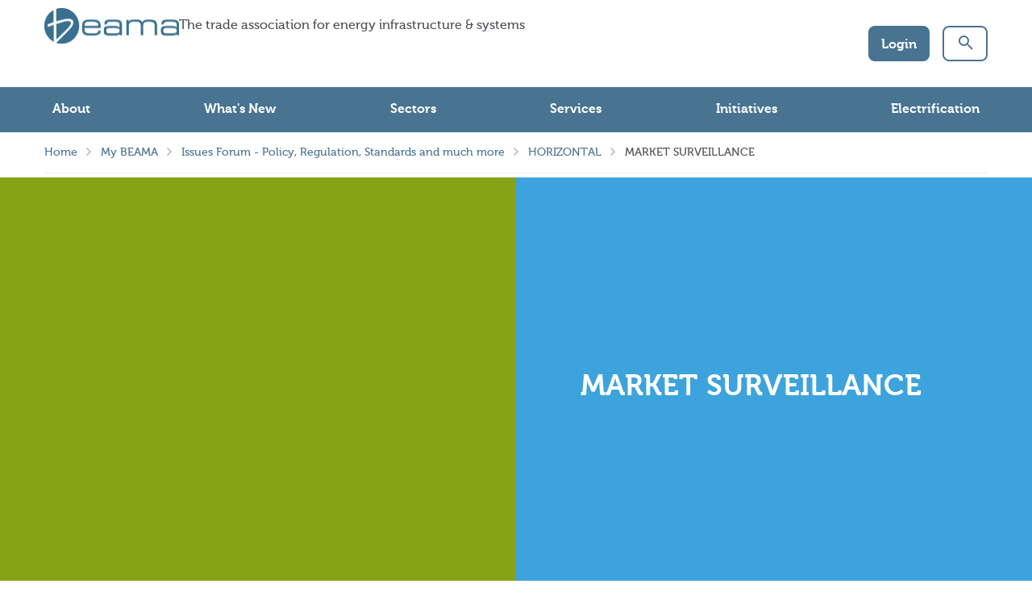

--- FILE ---
content_type: text/html;charset=UTF-8
request_url: https://www.beama.org.uk/issue-forum/horizontal/market-surveillance.html
body_size: 7620
content:
<!DOCTYPE html>
<!--[if lt IE 7]>      <html class="no-js lt-ie9 lt-ie8 lt-ie7"> <![endif]-->
<!--[if IE 7]>         <html class="no-js lt-ie9 lt-ie8"> <![endif]-->
<!--[if IE 8]>         <html class="no-js lt-ie9"> <![endif]-->
<!--[if gt IE 8]><!--> <html class="no-js"> <!--<![endif]-->
	<head>
		<meta charset="utf-8">
		<!--[if IE]> <meta http-equiv="X-UA-Compatible" content="IE=edge,chrome=1"> <![endif]-->

		




	<title>MARKET SURVEILLANCE</title>

	

	

	
		<meta name="author" content="BEAMA" />
	

	<meta name="robots" content="index,follow" />

	


	<meta property="og:title" content="MARKET SURVEILLANCE" />
	<meta property="og:type"  content="website" />
	<meta property="og:url"   content="https://www.beama.org.uk/issue-forum/horizontal/market-surveillance.html" /> 
	
	




		

		<meta name="viewport" content="width=device-width, initial-scale=1">

		<link rel="shortcut icon" href="/assets/img/beama/favicon.png" type="image/png">

		<link rel="stylesheet" type="text/css" href="/assets/css/beama/lib/font-museo.css">
<link rel="stylesheet" type="text/css" href="/assets/css/beama/lib/bootstrap.min.css">
<link rel="stylesheet" type="text/css" href="/assets/css/beama/lib/jquery.mCustomScrollbar.css">
<link rel="stylesheet" type="text/css" href="/assets/css/beama/lib/jquery.fancybox.css">
<link rel="stylesheet" type="text/css" href="/assets/css/beama/lib/icomoon.css">
<!--[if IE]><link rel="stylesheet" type="text/css" href="/assets/css/beama/lib/ie8.css"><![endif]-->
<link rel="stylesheet" type="text/css" href="/assets/css/beama/lib/royalslider.css">
<link rel="stylesheet" type="text/css" href="/assets/css/beama/lib/tooltipster.css">
<link rel="stylesheet" type="text/css" href="/assets/js/lib/galleria/themes/classic/galleria.classic.css">
<link rel="stylesheet" type="text/css" href="/assets/css/beama/core/_c1ea4eb6.core.min.css">

		<script src="/assets/js/lib/modernizr-2.6.2.min.js"></script>
<!--[if IE]><script src="/assets/js/lib/respond.js"></script><![endif]-->

	</head>

	<body class=" header-layout-double">
		<script>
  (function(i,s,o,g,r,a,m){i['GoogleAnalyticsObject']=r;i[r]=i[r]||function(){
  (i[r].q=i[r].q||[]).push(arguments)},i[r].l=1*new Date();a=s.createElement(o),
  m=s.getElementsByTagName(o)[0];a.async=1;a.src=g;m.parentNode.insertBefore(a,m)
  })(window,document,'script','//www.google-analytics.com/analytics.js','ga');

  ga('create', 'UA-26161801-2', 'auto');
  ga('send', 'pageview');

</script>

<!-- Hotjar Tracking Code for www.beama.org.uk -->
<script>
    (function(h,o,t,j,a,r){
        h.hj=h.hj||function(){(h.hj.q=h.hj.q||[]).push(arguments)};
        h._hjSettings={hjid:1081886,hjsv:6};
        a=o.getElementsByTagName('head')[0];
        r=o.createElement('script');r.async=1;
        r.src=t+h._hjSettings.hjid+j+h._hjSettings.hjsv;
        a.appendChild(r);
    })(window,document,'https://static.hotjar.com/c/hotjar-','.js?sv=');
</script>
		 <!--[if lt IE 7]>
			<p class="chromeframe">You are using an <strong>outdated</strong> browser. Please <a href="http://browsehappy.com/">upgrade your browser</a> or <a href="http://www.google.com/chromeframe/?redirect=true">activate Google Chrome Frame</a> to improve your experience.</p>
		<![endif]-->
		
		<div class="main-wrapper">
			


	<div class="menu-overlay">
	</div>

	<header id="site-head" class="header " role="banner">

		<div class="container">

			<div class="header-inner row-flex">

				<div class="header-inner-fixed-mobile-col header-logo-holder col-9 col-lg-4 align-self-center">
					<div class="header-logo">
						<a class="header-logo-link" href="https://www.beama.org.uk/">
							<img src="/assets/img/beama/logo-colored.svg" alt="" class="header-logo-image hidden-print">
							<img src="/assets/img/beama/logo-print.png" height="42" width="159" alt="" class="header-logo-image visible-print-inline">
							<span class="site-logo-strapline hidden-print">The trade association for energy infrastructure &amp; systems</span>
						</a>
					</div>
				</div>

				<div class="header-inner-fixed-mobile-col header-mobile-nav-btn-holder col-3 col-lg-8 d-flex d-lg-none align-items-center justify-content-end">
					<a href="#" class="header-mobile-nav-btn js-toggle-mobile-menu" role="button" aria-label="Show&#x2f;hide&#x20;navigation&#x20;drop&#x20;down">
						<span class="header-mobile-nav-btn-icon"></span>
					</a>
				</div>

				
				<div class="col-12 col-lg-8 main-nav-buttons d-none d-lg-flex">

					<nav class="main-nav" aria-label="Main">
						<div class="main-nav-search">
							<form class="main-nav-search-form" action="https://www.beama.org.uk/search-results.html" method="get">
								<input type="search" name="keyword" class="main-nav-search-input" placeholder="Type&#x20;your&#x20;search&#x20;here..." aria-label="Search&#x20;text&#x20;field">
								<button type="submit" value="Search" class="main-nav-search-btn" aria-label="Submit&#x20;search">
									<span class="font-icon-search"></span>
								</button>
								<a href="#" class="main-nav-search-toggler js-toggle-main-nav-search" role="button" aria-label="Close&#x20;search&#x20;form">
									<span class="font-icon-close"></span>
								</a>
							</form>
						</div>

						<ul class="main-nav-list">
							
								<li class="main-nav-item is-btn">
									<a class="btn btn-login btn-bordered" href="https://www.beama.org.uk/login.html?postLoginUrl=default">Login</a>
								</li>
							
							<li class="main-nav-item is-btn is-search">
								<a class="btn btn-secondary js-toggle-main-nav-search" href="#" role="button" aria-label="Open&#x20;search&#x20;form">
									<span class="main-nav-link-icon font-icon-search"></span>
								</a>
							</li>
						</ul>
					</nav>

				</div>

			</div>

		</div>

		<div class="header-nav">
			<div class="container">
				 <div class="main-nav-holder">
					<nav class="main-nav" aria-label="Main">
						
						<div class="main-nav-search d-lg-none ">

							<form action="https://www.beama.org.uk/search-results.html" method="get" class="main-nav-search-form" role="search">
								<input type="search" class="main-nav-search-input" placeholder="Type&#x20;your&#x20;search&#x20;here..." aria-label="Search&#x20;text&#x20;field">
								<button type="submit" class="main-nav-search-btn" aria-label="Submit&#x20;search">
									<span class="font-icon-search"></span>
								</button>
								<a href="#" class="main-nav-search-toggler js-toggle-main-nav-search" role="button" aria-label="Close&#x20;search&#x20;form">
									<span class="font-icon-close"></span>
								</a>
							</form>

						</div>

						<ul class="main-nav-list">
							

	
		

		<li class="main-nav-item has-sub-nav ">
			<a class="main-nav-link" href="https://www.beama.org.uk/about-beama.html">About</a>

			
				<ul class="sub-nav">
					

	
		

		<li class="sub-nav-item  ">
			<a class="sub-nav-link" href="https://www.beama.org.uk/about-beama/why-join-the-beama-community.html">Why join the BEAMA community? </a>

			
		</li>
	
		

		<li class="sub-nav-item has-sub-nav ">
			<a class="sub-nav-link" href="https://www.beama.org.uk/about-beama/member-services.html">Membership Services</a>

			
				<ul class="sub-nav">
					

	
		

		<li class="sub-nav-item  ">
			<a class="sub-nav-link" href="https://www.beama.org.uk/about-beama/member-services/quarterly-policy-briefings.html">Quarterly policy briefings</a>

			
		</li>
	
		

		<li class="sub-nav-item  ">
			<a class="sub-nav-link" href="https://www.beama.org.uk/about-beama/member-services/economic-and-market-data.html">Economic and Market Data</a>

			
		</li>
	
		

		<li class="sub-nav-item  ">
			<a class="sub-nav-link" href="https://www.beama.org.uk/about-beama/member-services/dit-export-support.html">Exhibitions & Export Support </a>

			
		</li>
	
		

		<li class="sub-nav-item  ">
			<a class="sub-nav-link" href="https://www.beama.org.uk/about-beama/member-services/legal.html">Legal Services </a>

			
		</li>
	
		

		<li class="sub-nav-item  ">
			<a class="sub-nav-link" href="https://www.beama.org.uk/about-beama/member-services/online-live-updates-on-regulations-standards-and-directives.html">Online live updates on regulations, standards and directives</a>

			
		</li>
	

				</ul>
			
		</li>
	
		

		<li class="sub-nav-item  ">
			<a class="sub-nav-link" href="https://www.beama.org.uk/about-beama/sectors.html">Sectors</a>

			
		</li>
	
		

		<li class="sub-nav-item  ">
			<a class="sub-nav-link" href="https://www.beama.org.uk/about-beama/meet-the-team.html">Meet the BEAMA Team</a>

			
		</li>
	
		

		<li class="sub-nav-item  ">
			<a class="sub-nav-link" href="https://www.beama.org.uk/about-beama/beama-board.html">Meet the BEAMA Board</a>

			
		</li>
	
		

		<li class="sub-nav-item has-sub-nav ">
			<a class="sub-nav-link" href="https://www.beama.org.uk/about-beama/careers-at-beama.html">Careers at BEAMA  </a>

			
				<ul class="sub-nav">
					

	
		

		<li class="sub-nav-item  ">
			<a class="sub-nav-link" href="https://www.beama.org.uk/about-beama/careers-at-beama/current-vacancies.html">Current vacancies</a>

			
		</li>
	

				</ul>
			
		</li>
	
		

		<li class="sub-nav-item  ">
			<a class="sub-nav-link" href="https://www.beama.org.uk/about-beama/get-in-touch.html">Get In Touch</a>

			
		</li>
	
		

		<li class="sub-nav-item  ">
			<a class="sub-nav-link" href="https://www.beama.org.uk/about-beama/how-to-find-us.html">How to find us</a>

			
		</li>
	
		

		<li class="sub-nav-item  ">
			<a class="sub-nav-link" href="https://www.beama.org.uk/about-beama/member-directory.html">Find a BEAMA Member</a>

			
		</li>
	

				</ul>
			
		</li>
	
		

		<li class="main-nav-item has-sub-nav ">
			<a class="main-nav-link" href="https://www.beama.org.uk/what-s-new.html">What's New</a>

			
				<ul class="sub-nav">
					

	
		

		<li class="sub-nav-item  ">
			<a class="sub-nav-link" href="https://www.beama.org.uk/what-s-new/news.html">News</a>

			
		</li>
	
		

		<li class="sub-nav-item has-sub-nav ">
			<a class="sub-nav-link" href="https://www.beama.org.uk/what-s-new/events.html">Events</a>

			
				<ul class="sub-nav">
					

	
		

		<li class="sub-nav-item  ">
			<a class="sub-nav-link" href="https://www.beama.org.uk/what-s-new/events/beama-events.html">BEAMA Events</a>

			
		</li>
	
		

		<li class="sub-nav-item  ">
			<a class="sub-nav-link" href="https://www.beama.org.uk/what-s-new/events/industry-events.html">Industry Events</a>

			
		</li>
	
		

		<li class="sub-nav-item  ">
			<a class="sub-nav-link" href="https://www.beama.org.uk/what-s-new/events/past-events.html">Past Events</a>

			
		</li>
	

				</ul>
			
		</li>
	
		

		<li class="sub-nav-item has-sub-nav ">
			<a class="sub-nav-link" href="https://www.beama.org.uk/what-s-new/resource-library.html">Resources</a>

			
				<ul class="sub-nav">
					

	
		

		<li class="sub-nav-item  ">
			<a class="sub-nav-link" href="https://www.beama.org.uk/what-s-new/resource-library/net-zero-by-design-our-vision-of-a-zero-carbon-home-and-how-we-get-there.html">Net Zero By Design - Our vision of a Zero Carbon Home and how we get there</a>

			
		</li>
	
		

		<li class="sub-nav-item  ">
			<a class="sub-nav-link" href="https://www.beama.org.uk/what-s-new/resource-library/making-a-consumer-report.html">Making a consumer Market </a>

			
		</li>
	
		

		<li class="sub-nav-item  ">
			<a class="sub-nav-link" href="https://www.beama.org.uk/what-s-new/resource-library/growing-the-supply-chain-for-a-net-zero-energy-system.html">Growing the supply chain for a Net Zero Energy System </a>

			
		</li>
	
		

		<li class="sub-nav-item  ">
			<a class="sub-nav-link" href="https://www.beama.org.uk/what-s-new/resource-library/beama-s-market-pulse-report.html">BEAMA's Market Pulse Report</a>

			
		</li>
	

				</ul>
			
		</li>
	

				</ul>
			
		</li>
	
		

		<li class="main-nav-item has-sub-nav ">
			<a class="main-nav-link" href="https://www.beama.org.uk/portfolios.html">Sectors</a>

			
				<ul class="sub-nav">
					

	
		

		<li class="sub-nav-item has-sub-nav ">
			<a class="sub-nav-link" href="https://www.beama.org.uk/portfolios/building-electrical-systems.html">Building Electrical Systems</a>

			
				<ul class="sub-nav">
					

	
		

		<li class="sub-nav-item  ">
			<a class="sub-nav-link" href="https://www.beama.org.uk/portfolios/building-electrical-systems/lv-distribution-products.html">Low Voltage Distribution & Infrastructure Products</a>

			
		</li>
	
		

		<li class="sub-nav-item  ">
			<a class="sub-nav-link" href="https://www.beama.org.uk/portfolios/building-electrical-systems/cable-management.html">Cable Management </a>

			
		</li>
	
		

		<li class="sub-nav-item  ">
			<a class="sub-nav-link" href="https://www.beama.org.uk/portfolios/building-electrical-systems/engineered-systems.html">LV Switchboards & Busbar Systems</a>

			
		</li>
	
		

		<li class="sub-nav-item  ">
			<a class="sub-nav-link" href="https://www.beama.org.uk/portfolios/building-electrical-systems/cut-outs-feeder-pillars.html">Cut-Outs & Feeder Pillars</a>

			
		</li>
	

				</ul>
			
		</li>
	
		

		<li class="sub-nav-item has-sub-nav ">
			<a class="sub-nav-link" href="https://www.beama.org.uk/portfolios/electricity-networks-infrastructure.html">Electricity Networks Infrastructure</a>

			
				<ul class="sub-nav">
					

	
		

		<li class="sub-nav-item  ">
			<a class="sub-nav-link" href="https://www.beama.org.uk/portfolios/electricity-networks-infrastructure/substations.html"> Substations</a>

			
		</li>
	
		

		<li class="sub-nav-item  ">
			<a class="sub-nav-link" href="https://www.beama.org.uk/portfolios/electricity-networks-infrastructure/protection-relays.html">Protection Relays</a>

			
		</li>
	
		

		<li class="sub-nav-item  ">
			<a class="sub-nav-link" href="https://www.beama.org.uk/portfolios/electricity-networks-infrastructure/switchgear.html">Switchgear</a>

			
		</li>
	

				</ul>
			
		</li>
	
		

		<li class="sub-nav-item has-sub-nav ">
			<a class="sub-nav-link" href="https://www.beama.org.uk/portfolios/electric-vehicle-infrastructure.html">Electrical Transport Systems</a>

			
				<ul class="sub-nav">
					

	
		

		<li class="sub-nav-item  ">
			<a class="sub-nav-link" href="https://www.beama.org.uk/portfolios/electric-vehicle-infrastructure/electrical-and-communications-connections.html">EV Infrastructure Interoperability</a>

			
		</li>
	
		

		<li class="sub-nav-item  ">
			<a class="sub-nav-link" href="https://www.beama.org.uk/portfolios/electric-vehicle-infrastructure/product-standards-regulation-and-technical-policy-and-strategy-documents.html">Regulation, Product Standards, Policy and Strategy Development</a>

			
		</li>
	
		

		<li class="sub-nav-item  ">
			<a class="sub-nav-link" href="https://www.beama.org.uk/portfolios/electric-vehicle-infrastructure/energy-networks-vehicle-to-grid-vehicle-to-home-and-energy-storage.html">Energy networks, vehicle to grid, vehicle to home and energy storage</a>

			
		</li>
	
		

		<li class="sub-nav-item  ">
			<a class="sub-nav-link" href="https://www.beama.org.uk/portfolios/electric-vehicle-infrastructure/find-a-beama-ev-infrastructure-member.html">Find a BEAMA EV Infrastructure Member</a>

			
		</li>
	

				</ul>
			
		</li>
	
		

		<li class="sub-nav-item has-sub-nav ">
			<a class="sub-nav-link" href="https://www.beama.org.uk/portfolios/low-carbon-building-solutions.html">Low Carbon Building Solutions</a>

			
				<ul class="sub-nav">
					

	
		

		<li class="sub-nav-item  ">
			<a class="sub-nav-link" href="https://www.beama.org.uk/portfolios/low-carbon-building-solutions/heating-controls.html">Heating Controls</a>

			
		</li>
	
		

		<li class="sub-nav-item  ">
			<a class="sub-nav-link" href="https://www.beama.org.uk/portfolios/low-carbon-building-solutions/ventilation-and-indoor-air-quality.html">Ventilation and indoor air quality </a>

			
		</li>
	
		

		<li class="sub-nav-item  ">
			<a class="sub-nav-link" href="https://www.beama.org.uk/portfolios/low-carbon-building-solutions/underfloor-heating.html">Underfloor Heating</a>

			
		</li>
	
		

		<li class="sub-nav-item  ">
			<a class="sub-nav-link" href="https://www.beama.org.uk/portfolios/low-carbon-building-solutions/electric-space-and-water-heating.html">Electric Space and Water Heating</a>

			
		</li>
	
		

		<li class="sub-nav-item  ">
			<a class="sub-nav-link" href="https://www.beama.org.uk/portfolios/low-carbon-building-solutions/water-treatment.html">Water Treatment</a>

			
		</li>
	
		

		<li class="sub-nav-item  ">
			<a class="sub-nav-link" href="https://www.beama.org.uk/portfolios/low-carbon-building-solutions/smart-buildings-group.html">Smart Buildings Group</a>

			
		</li>
	

				</ul>
			
		</li>
	

				</ul>
			
		</li>
	
		

		<li class="main-nav-item has-sub-nav ">
			<a class="main-nav-link" href="https://www.beama.org.uk/services.html">Services</a>

			
				<ul class="sub-nav">
					

	
		

		<li class="sub-nav-item  ">
			<a class="sub-nav-link" href="https://www.beama.org.uk/services/beama2050connected.html">BEAMA 2050 Connected</a>

			
		</li>
	
		

		<li class="sub-nav-item  ">
			<a class="sub-nav-link" href="https://www.beama.org.uk/services/digitalisation.html">Digitalisation Hub</a>

			
		</li>
	
		

		<li class="sub-nav-item  ">
			<a class="sub-nav-link" href="https://www.beama.org.uk/services/trade-support.html">Exhibition & Trade Support</a>

			
		</li>
	
		

		<li class="sub-nav-item has-sub-nav ">
			<a class="sub-nav-link" href="https://www.beama.org.uk/services/political-lobbying.html">Political Lobbying </a>

			
				<ul class="sub-nav">
					

	
		

		<li class="sub-nav-item  ">
			<a class="sub-nav-link" href="https://www.beama.org.uk/services/political-lobbying/energy.html">Energy</a>

			
		</li>
	
		

		<li class="sub-nav-item  ">
			<a class="sub-nav-link" href="https://www.beama.org.uk/services/political-lobbying/environment-p.html">Environment</a>

			
		</li>
	
		

		<li class="sub-nav-item  ">
			<a class="sub-nav-link" href="https://www.beama.org.uk/services/political-lobbying/exhibitions-and-trade.html">Exhibitions and trade</a>

			
		</li>
	
		

		<li class="sub-nav-item  ">
			<a class="sub-nav-link" href="https://www.beama.org.uk/services/political-lobbying/heat.html">Heat</a>

			
		</li>
	
		

		<li class="sub-nav-item  ">
			<a class="sub-nav-link" href="https://www.beama.org.uk/services/political-lobbying/storage.html">Storage</a>

			
		</li>
	
		

		<li class="sub-nav-item  ">
			<a class="sub-nav-link" href="https://www.beama.org.uk/services/political-lobbying/digitalisation.html">Digitalisation</a>

			
		</li>
	
		

		<li class="sub-nav-item  ">
			<a class="sub-nav-link" href="https://www.beama.org.uk/services/political-lobbying/transport.html">Transport</a>

			
		</li>
	
		

		<li class="sub-nav-item  ">
			<a class="sub-nav-link" href="https://www.beama.org.uk/services/political-lobbying/electrical-safety-p.html">Electrical Safety</a>

			
		</li>
	
		

		<li class="sub-nav-item  ">
			<a class="sub-nav-link" href="https://www.beama.org.uk/services/political-lobbying/brexit.html">Brexit</a>

			
		</li>
	

				</ul>
			
		</li>
	
		

		<li class="sub-nav-item has-sub-nav ">
			<a class="sub-nav-link" href="https://www.beama.org.uk/services/statistics-and-economics.html">Statistics & Economics</a>

			
				<ul class="sub-nav">
					

	
		

		<li class="sub-nav-item  ">
			<a class="sub-nav-link" href="https://www.beama.org.uk/services/statistics-and-economics/beama-in-numbers.html">BEAMA in Numbers</a>

			
		</li>
	
		

		<li class="sub-nav-item  ">
			<a class="sub-nav-link" href="https://www.beama.org.uk/services/statistics-and-economics/publications.html">Publications</a>

			
		</li>
	

				</ul>
			
		</li>
	
		

		<li class="sub-nav-item  ">
			<a class="sub-nav-link" href="https://www.beama.org.uk/services/standards.html">Standards & Conformity Assessment</a>

			
		</li>
	

				</ul>
			
		</li>
	
		

		<li class="main-nav-item has-sub-nav ">
			<a class="main-nav-link" href="https://www.beama.org.uk/campaign-themes.html">Initiatives</a>

			
				<ul class="sub-nav">
					

	
		

		<li class="sub-nav-item has-sub-nav ">
			<a class="sub-nav-link" href="https://www.beama.org.uk/campaign-themes/illuminating-the-complexities-of-embodied-carbon-data-for-products.html">The Product Carbon Initiative</a>

			
				<ul class="sub-nav">
					

	
		

		<li class="sub-nav-item  ">
			<a class="sub-nav-link" href="https://www.beama.org.uk/campaign-themes/illuminating-the-complexities-of-embodied-carbon-data-for-products/what-are-the-challenges-of-mep-embodied-carbon-data.html">What are the challenges of MEP embodied carbon data?</a>

			
		</li>
	
		

		<li class="sub-nav-item  ">
			<a class="sub-nav-link" href="https://www.beama.org.uk/campaign-themes/illuminating-the-complexities-of-embodied-carbon-data-for-products/moving-forwards-with-embodied-carbon.html">Moving forwards with embodied carbon</a>

			
		</li>
	
		

		<li class="sub-nav-item  ">
			<a class="sub-nav-link" href="https://www.beama.org.uk/campaign-themes/illuminating-the-complexities-of-embodied-carbon-data-for-products/product-embodied-carbon-definition-statement.html">Product Embodied Carbon Definition Statement</a>

			
		</li>
	
		

		<li class="sub-nav-item  ">
			<a class="sub-nav-link" href="https://www.beama.org.uk/campaign-themes/illuminating-the-complexities-of-embodied-carbon-data-for-products/navigating-the-standards.html">Navigating the Standards</a>

			
		</li>
	
		

		<li class="sub-nav-item  ">
			<a class="sub-nav-link" href="https://www.beama.org.uk/campaign-themes/illuminating-the-complexities-of-embodied-carbon-data-for-products/the-complexity-of-product-embodied-carbon-data.html">The complexity of product embodied carbon data</a>

			
		</li>
	

				</ul>
			
		</li>
	
		

		<li class="sub-nav-item  ">
			<a class="sub-nav-link" href="https://www.beama.org.uk/campaign-themes/net-zero-by-industry.html">Net Zero by Industry</a>

			
		</li>
	
		

		<li class="sub-nav-item has-sub-nav ">
			<a class="sub-nav-link" href="https://www.beama.org.uk/campaign-themes/future-homes-and-buildings-standard-and-hem-2023-consultations.html">Future Homes and Buildings Standard and HEM: 2023 consultations</a>

			
				<ul class="sub-nav">
					

	
		

		<li class="sub-nav-item  ">
			<a class="sub-nav-link" href="https://www.beama.org.uk/campaign-themes/future-homes-and-buildings-standard-and-hem-2023-consultations/what-is-the-future-homes-standard-brand.html">What is the Future Homes Standard brand?</a>

			
		</li>
	
		

		<li class="sub-nav-item  ">
			<a class="sub-nav-link" href="https://www.beama.org.uk/campaign-themes/future-homes-and-buildings-standard-and-hem-2023-consultations/what-are-the-government-s-objectives-for-the-future-homes-standard.html">What are the Government’s objectives for the Future Homes Standard?</a>

			
		</li>
	
		

		<li class="sub-nav-item  ">
			<a class="sub-nav-link" href="https://www.beama.org.uk/campaign-themes/future-homes-and-buildings-standard-and-hem-2023-consultations/what-are-the-key-changes-between-the-sap-10-2-and-hem-methodology.html">What are the key changes between the SAP 10.2 and HEM methodology?</a>

			
		</li>
	
		

		<li class="sub-nav-item  ">
			<a class="sub-nav-link" href="https://www.beama.org.uk/campaign-themes/future-homes-and-buildings-standard-and-hem-2023-consultations/why-are-they-renaming-sap.html">Why are they renaming SAP?</a>

			
		</li>
	
		

		<li class="sub-nav-item  ">
			<a class="sub-nav-link" href="https://www.beama.org.uk/campaign-themes/future-homes-and-buildings-standard-and-hem-2023-consultations/what-replaces-sap-appendix-q.html">What replaces SAP Appendix Q?</a>

			
		</li>
	
		

		<li class="sub-nav-item  ">
			<a class="sub-nav-link" href="https://www.beama.org.uk/campaign-themes/future-homes-and-buildings-standard-and-hem-2023-consultations/primary-energy-and-emission-factors-updates-and-energy-shortfall-penalties.html">Primary Energy and Emission Factors: Updates and energy shortfall penalties</a>

			
		</li>
	

				</ul>
			
		</li>
	
		

		<li class="sub-nav-item  ">
			<a class="sub-nav-link" href="https://www.beama.org.uk/campaign-themes/electricity-products-supply-chain-council.html">Electricity Products Supply Chain Council</a>

			
		</li>
	
		

		<li class="sub-nav-item  ">
			<a class="sub-nav-link" href="https://www.beama.org.uk/campaign-themes/beama-efixx-college-connections.html">BEAMA & eFIXX College Connections</a>

			
		</li>
	

				</ul>
			
		</li>
	
		

		<li class="main-nav-item  ">
			<a class="main-nav-link" href="https://www.beama.org.uk/acceleratingelectrification.html">Electrification</a>

			
		</li>
	

						</ul>
					 </nav>
				 </div>
			 </div>
		 </div>

	</header>


			

	<section>
		<div class="container">
			<div class="row">
				

    <div class="col-md-12 hidden-xs">
        <div class="breadcrumb-wrapper mb-5">
            
            <ol class="breadcrumb">
                

	
		

		<li class="">
			
				<a href="https://www.beama.org.uk/">Home</a>
			
		</li>
	
		

		<li class="">
			
				<a href="https://www.beama.org.uk/my-beama.html">My BEAMA</a>
			
		</li>
	
		

		<li class="">
			
				<a href="https://www.beama.org.uk/my-beama/issue-forum-landing.html">Issues Forum - Policy, Regulation, Standards and much more</a>
			
		</li>
	
		

		<li class="">
			
				<a href="https://www.beama.org.uk/page-types/issue_forum_listing/?issue_forum=horizontal">HORIZONTAL</a>
			
		</li>
	
		

		<li class="active">
			
				MARKET SURVEILLANCE
			
		</li>
	

            </ol>
        </div>
    </div>

			</div>
		</div>

		
			

	<div class="banner ">
		<div class="banner-inner ">
			<div class="banner-image" style="background-image: url( https://www.beama.org.uk/static/39c835ca-81a4-4a6b-9f804257e0d6377e/banner_carousel_ec561bec3a604c0851e2697f90b6d4b8/Colour-3.png );"></div>

			<div class="banner-content">
				<h4 class="banner-heading">MARKET SURVEILLANCE</h4>

				<p class="banner-text"></p>

				<p><!-- link not found -->
				</p>
			</div>
		</div>
	</div>


		

		<div class="page-widget-wrapper">

			<div class="container">

				<div class="row">

					

	<aside class="sidebar col-md-4 col-sm-12 col-xs-12 pull-right">
		
		<div class="row">

			<div class="widget col-md-12 col-sm-6 col-xs-12">
				<h4 class="widget-title white">HORIZONTAL INDEX</h4>
				<div class="widget-content white">
					<ol class="numbered-link  no-margin" >
						
							<li><a href="https://www.beama.org.uk/issue-forum/horizontal/climate-change-targets.html">CLIMATE CHANGE TARGETS</a></li>
						
							<li><a href="https://www.beama.org.uk/issue-forum/horizontal/new-legislative-framework-nlf.html">NEW LEGISLATIVE FRAMEWORK (NLF)</a></li>
						
							<li><a href="https://www.beama.org.uk/issue-forum/horizontal/product-and-electrical-safety.html">PRODUCT AND ELECTRICAL SAFETY</a></li>
						
							<li><a href="https://www.beama.org.uk/issue-forum/horizontal/single-market.html">SINGLE MARKET</a></li>
						
							<li><a href="https://www.beama.org.uk/issue-forum/horizontal/trade.html">TRADE</a></li>
						
					</ol>
				</div>
			</div>

		</div>

	</aside>



					<div class="col-md-8 col-sm-12 col-xs-12 pull-left">
						<ul class="listing search-list" id="listing_result">
							


	
		
		
		
		
				
			

		<li class="list-item">
			<div class="icon-wrapper">
				<span class="icon icon-pdf"></span>
			</div>
			<div class="details">
				<h5><a href="https://www.beama.org.uk/resourceLibrary/rema-consultation-launch-slides.html">Review of Electricity Market Arrangements (REMA) consultation</a></h5>
				
				
				<p class="subtitle">29 July 2022</p>
			</div>
		</li>
	
		
		
		
		
				
			

		<li class="list-item">
			<div class="icon-wrapper">
				<span class="icon icon-pdf"></span>
			</div>
			<div class="details">
				<h5><a href="https://www.beama.org.uk/resourceLibrary/cma-publish-environmental-claims-guidance.html">CMA publish environmental claims guidance </a></h5>
				
				
				<p class="subtitle">31 January 2022</p>
			</div>
		</li>
	
		
		
		
		
				
			

		<li class="list-item">
			<div class="icon-wrapper">
				<span class="icon icon-pdf"></span>
			</div>
			<div class="details">
				<h5><a href="https://www.beama.org.uk/resourceLibrary/guidance-on-eu-market-surveillance-regs-for-northern-ireland.html">Guidance on EU Market Surveillance Regs for Northern Ireland</a></h5>
				
				
				<p class="subtitle">04 June 2021</p>
			</div>
		</li>
	
		
		
		
		
				
			

		<li class="list-item">
			<div class="icon-wrapper">
				<span class="icon icon-pdf"></span>
			</div>
			<div class="details">
				<h5><a href="https://www.beama.org.uk/resourceLibrary/cma-guidance-env-claims-on-goods-and-services.html">CMA Draft Guidance on environmental claims on goods and services  </a></h5>
				
				
					<p>The Competitions and Markets Authority have issued draft guidance on environmental claims on goods and services.  This may be of interest to our members who are looking at their own product claims. The guidance helps to protect businesses from unfair competition and protect consumers from misleading environmental claims. We are asking for feedback from our members by the 12th July</p>
				
				<p class="subtitle">25 May 2021</p>
			</div>
		</li>
	
		
		
		
		
				
			

		<li class="list-item">
			<div class="icon-wrapper">
				<span class="icon icon-pdf"></span>
			</div>
			<div class="details">
				<h5><a href="https://www.beama.org.uk/resourceLibrary/rregulation-eu-2019-1020-on-market-surveillance-and-compliance-of-products-published.html">RRegulation EU 2019/1020 on market surveillance and compliance of products published</a></h5>
				
				
				<p class="subtitle">25 June 2019</p>
			</div>
		</li>
	
		
		
		
		
				
			

		<li class="list-item">
			<div class="icon-wrapper">
				<span class="icon icon-pdf"></span>
			</div>
			<div class="details">
				<h5><a href="https://www.beama.org.uk/resourceLibrary/market-surveillance-and-compliance-set-to-be-adopted-on-16-april.html">Market Surveillance and Compliance set to be adopted on 16 April</a></h5>
				
				
				<p class="subtitle">08 April 2019</p>
			</div>
		</li>
	
		
		
		
		
				
			

		<li class="list-item">
			<div class="icon-wrapper">
				<span class="icon icon-pdf"></span>
			</div>
			<div class="details">
				<h5><a href="https://www.beama.org.uk/resourceLibrary/2compliance-and-enforcement--positive-agreement-was-reached-at-trialogue-7-february.html">2Compliance and Enforcement: positive agreement was reached at trialogue 7 February</a></h5>
				
				
				<p class="subtitle">08 February 2019</p>
			</div>
		</li>
	
		
		
		
		
				
			

		<li class="list-item">
			<div class="icon-wrapper">
				<span class="icon icon-pdf"></span>
			</div>
			<div class="details">
				<h5><a href="https://www.beama.org.uk/resourceLibrary/the-ec-proposes-a-new-deal-on-the-market-surveillance-of-products.html">The EC proposes a new deal on the Market Surveillance of products</a></h5>
				
				
				<p class="subtitle">16 January 2018</p>
			</div>
		</li>
	
		
		
		
		
				
			

		<li class="list-item">
			<div class="icon-wrapper">
				<span class="icon icon-pdf"></span>
			</div>
			<div class="details">
				<h5><a href="https://www.beama.org.uk/resourceLibrary/new-project-coordinated-by-prosafe-launched.html"> New project coordinated by PROSAFE launched</a></h5>
				
				
				<p class="subtitle">13 October 2017</p>
			</div>
		</li>
	
		
		
		
		
				
			

		<li class="list-item">
			<div class="icon-wrapper">
				<span class="icon icon-pdf"></span>
			</div>
			<div class="details">
				<h5><a href="https://www.beama.org.uk/resourceLibrary/commission-notice-on-fulfilment-centres.html">Commission notice on fulfilment centres</a></h5>
				
				
				<p class="subtitle">28 September 2017</p>
			</div>
		</li>
	


						</ul>

						
							<div class="load-more">
								<p><a class="btn with-border full-width link-load-more"
									data-href        = "https://www.beama.org.uk/page-types/issue_forum_listing/resourceLoadMore/"
									data-target      = "listing_result"

									data-subView     = "detail/_resourceItemResult"

									data-issueForum  = "BBDC3C86-8813-460D-8F54DED1F3EC4C72"

									data-page        = "2"
									data-maxrow      = "10"
									data-record      = "17"
								>
								See more</span>
								</a></p>
							</div>
						
					</div>

				</div>

			</div>

		</div>

		

	</section>


			


	
		<div class="footer-widget hidden-xs">
			<div class="container">
				<div class="row">
					
				</div>
			</div>
		</div>
	

	<footer class="footer footer-variant-2 default" >
		
			





	<div class="footer-main">
		<div class="container">
			<div class="row-flex">
				<div class="col-lg-8">

					<div class="footer-text-content">
						
					</div>

					
						<nav class="footer-nav is-three-col">
							<ul class="footer-nav-list">
								
									<li class="footer-nav-list-item">

<a href="https://www.beama.org.uk/">Home</a></li>
								
									<li class="footer-nav-list-item">

<a href="https://www.beama.org.uk/cookie-privacy-policy.html">Cookie & Privacy Policy</a></li>
								
									<li class="footer-nav-list-item">

<a href="https://www.beama.org.uk/about-beama/get-in-touch.html">Get In Touch</a></li>
								
									<li class="footer-nav-list-item">

<a href="&#109;&#97;&#105;&#108;&#116;&#111;&#58;&#108;&#97;&#117;&#114;&#101;&#110;&#99;&#101;&#46;&#103;&#108;&#97;&#122;&#101;&#64;&#98;&#101;&#97;&#109;&#97;&#46;&#111;&#114;&#103;&#46;&#117;&#107;&#63;&#115;&#117;&#98;&#106;&#101;&#99;&#116;&#61;&#87;&#101;&#98;&#115;&#105;&#116;&#101;&#37;&#50;&#48;&#70;&#101;&#101;&#100;&#98;&#97;&#99;&#107;&#38;&#98;&#111;&#100;&#121;&#61;&#37;&#50;&#68;&#37;&#50;&#68;&#76;&#101;&#116;&#37;&#50;&#48;&#117;&#115;&#37;&#50;&#48;&#104;&#97;&#118;&#101;&#37;&#50;&#48;&#97;&#110;&#121;&#37;&#50;&#48;&#102;&#101;&#101;&#100;&#98;&#97;&#99;&#107;&#37;&#50;&#48;&#111;&#110;&#37;&#50;&#48;&#111;&#117;&#114;&#37;&#50;&#48;&#119;&#101;&#98;&#115;&#105;&#116;&#101;&#37;&#50;&#67;&#37;&#50;&#48;&#111;&#114;&#37;&#50;&#48;&#108;&#101;&#116;&#37;&#50;&#48;&#117;&#115;&#37;&#50;&#48;&#107;&#110;&#111;&#119;&#37;&#50;&#48;&#97;&#98;&#111;&#117;&#116;&#37;&#50;&#48;&#97;&#110;&#121;&#37;&#50;&#48;&#105;&#115;&#115;&#117;&#101;&#115;&#37;&#50;&#48;&#121;&#111;&#117;&#37;&#50;&#55;&#118;&#101;&#37;&#50;&#48;&#104;&#97;&#100;&#37;&#50;&#68;&#37;&#50;&#68;" title="Website Feedback">Website Feedback</a></li>
								
							</ul>
						</nav>
					
				</div>

				<div class="col-lg-4">
					<div class="text-center text-lg-right footer-address">
						
					</div>
				</div>
			</div>
		</div>
	</div>

	<div class="footer-sub">
		<div class="container">
			<div class="row-flex">

				<div class="col-lg-8 text-center text-lg-left">
					<div class="footer-copyright"><p>&copy; Copyright 2026 BEAMA Limited registered in England Reg. No. 84313 Vat Reg No:&nbsp;GB 239 9193 21</p>

<p>Rotherwick House,&nbsp;3 Thomas More Street,&nbsp;London, E1W 1YZ</p>

<p>T: +44 (0) 20 7793 3000&nbsp;&nbsp;E:&nbsp;<strong><a href="/cdn-cgi/l/email-protection#abc2c5cdc4ebc9cecac6ca85c4d9cc85dec0"><span class="__cf_email__" data-cfemail="3851565e57785a5d59555916574a5f164d53">[email&#160;protected]</span></a></strong></p>

<p>Chief Executive Officer: Yselkla Farmer</p>
</div>
					<div class="footer-designby">
						<p>
							Design &amp; Development by <a class="footer-designby-link" href="https://www.pixl8.co.uk" target="_blank">Pixl8</a>
						</p>
					</div>
				</div>

				<div class="col-lg-4 text-center text-lg-right" role="navigation" aria-label="Social Media">
					
						<ul class="social-media-list">
							
								<li class="social-link-item">
									<a href="https://www.linkedin.com/company/beama-ltd" class="social-link" aria-label="LinkedIn" target="_blank">
										<span class="icon-linkedin"></span>
									</a>
								</li>
							
						</ul>
					
				</div>
			</div>
		</div>
	</div>

		
	</footer>

		</div>

		


		<script data-cfasync="false" src="/cdn-cgi/scripts/5c5dd728/cloudflare-static/email-decode.min.js"></script><script nonce="3962eb2dc8c36949011ec513af86302f">cfrequest={"isAnnouncementDismissedEndpoint":"https://www.beama.org.uk/Announcement/isAnnouncementDismissed/","dismissEndPoint":"https://www.beama.org.uk/Announcement/dismissAnnouncement/"}</script>
<script src="/assets/js/lib/jquery-1.10.1.min.js"></script>
<script src="/assets/js/beama/specific/blog-listing/blog-listing.js"></script>
<script src="/assets/js/beama/specific/carousel/carousel.js"></script>
<script src="/assets/js/beama/specific/chosen/chosen.js"></script>
<script src="/assets/js/beama/specific/datepicker/datepicker.js"></script>
<script src="/assets/js/beama/specific/magnific/magnific.js"></script>
<script src="/assets/js/lib/jquery.nanogallery2.min.js"></script>
<script src="/assets/js/beama/specific/gallery/nano-gallery/nano-gallery.js"></script>
<script src="/assets/js/beama/specific/slider/slider.js"></script>
<script src="/preside/system/assets/extension/preside-ext-announcements/assets/js/specific/announcement/_ef74d64a.announcement.min.js"></script>
<script src="/preside/system/assets/ckeditorExtensions/plugins/codesnippet/lib/highlight/highlight.pack.js"></script>
<script src="/assets/js/lib/bootstrap.min.js"></script>
<script src="/assets/js/lib/chosen.jquery.min.js"></script>
<script src="/assets/js/lib/jquery.mCustomScrollbar.concat.min.js"></script>
<script src="/assets/js/lib/jquery.datetimepicker.js"></script>
<script src="/assets/js/lib/jquery.fancybox.pack.js"></script>
<script src="/assets/js/lib/jquery.fancybox-media.js"></script>
<script src="/assets/js/lib/galleria-1.4.2.min.js"></script>
<script src="/assets/js/lib/galleria/themes/classic/galleria.classic.js"></script>
<script src="/assets/js/lib/jquery.magnific-popup.min.js"></script>
<script src="/assets/js/lib/masonry.pkgd.min.js"></script>
<script src="/assets/js/lib/modernizr-2.6.2.min.js"></script>
<script src="/assets/js/lib/owl.carousel.min.js"></script>
<script src="/assets/js/lib/slider.min.js"></script>
<script src="/assets/js/lib/picker.lib.js"></script>
<script src="/assets/js/lib/picker.date.lib.js"></script>
<script src="/assets/js/lib/placeholders.min.js"></script>
<!--[if IE]><script src="/assets/js/lib/respond.js"></script><![endif]-->
<script src="/assets/js/lib/jquery.royalslider.min.js"></script>
<script src="https://w.sharethis.com/button/buttons.js"></script>
<script src="/assets/js/lib/jquery.tooltipster.min.js"></script>
<script src="/assets/js/lib/validator.js"></script>
<script src="/assets/js/beama/core/_9d51bc02.core.min.js"></script>
<script src="/assets/js/beama/specific/resourceLibrarySearch/_9dd6fac3.resourceLibrarySearch.min.js"></script>

	</body>
</html>

--- FILE ---
content_type: text/css
request_url: https://www.beama.org.uk/assets/css/beama/lib/font-museo.css
body_size: 95
content:
/**
 * @license
 * MyFonts Webfont Build ID 2898426, 2014-10-09T05:24:03-0400
 *
 * The fonts listed in this notice are subject to the End User License
 * Agreement(s) entered into by the website owner. All other parties are
 * explicitly restricted from using the Licensed Webfonts(s).
 *
 * You may obtain a valid license at the URLs below.
 *
 * Webfont: Museo-700 by exljbris
 * URL: http://www.myfonts.com/fonts/exljbris/museo/700/
 *
 * Webfont: Museo-300 by exljbris
 * URL: http://www.myfonts.com/fonts/exljbris/museo/300/
 *
 * Webfont: Museo-500 by exljbris
 * URL: http://www.myfonts.com/fonts/exljbris/museo/500/
 *
 *
 * License: http://www.myfonts.com/viewlicense?type=web&buildid=2898426
 * Licensed pageviews: 1,000,000
 * Webfonts copyright: Copyright (c) 2008 by Jos Buivenga/exljbris. All rights reserved.
 *
 * © 2014 MyFonts Inc
*/


/* @import must be at top of file, otherwise CSS will not work */
@import url("//hello.myfonts.net/count/2c39fa");


@font-face {
    font-family: 'Museo';
    src: url('../fonts/2C39FA_0_0.eot');
    src: url('../fonts/2C39FA_0_0.eot?#iefix') format('embedded-opentype'),
         url('../fonts/2C39FA_0_0.woff') format('woff'),
         url('../fonts/2C39FA_0_0.ttf') format('truetype'),
         url('../fonts/2C39FA_0_0.svg#wf') format('svg');
    font-weight: 700;
    font-style: normal;
 }

@font-face {
    font-family: 'Museo';
    src: url('../fonts/2C39FA_1_0.eot');
    src: url('../fonts/2C39FA_1_0.eot?#iefix') format('embedded-opentype'),
         url('../fonts/2C39FA_1_0.woff') format('woff'),
         url('../fonts/2C39FA_1_0.ttf') format('truetype'),
         url('../fonts/2C39FA_1_0.svg#wf') format('svg');
    font-weight: 300;
    font-style: normal;
 }


@font-face {
    font-family: 'Museo';
    src: url('../fonts/2C39FA_2_0.eot');
    src: url('../fonts/2C39FA_2_0.eot?#iefix') format('embedded-opentype'),
         url('../fonts/2C39FA_2_0.woff') format('woff'),
         url('../fonts/2C39FA_2_0.ttf') format('truetype'),
         url('../fonts/2C39FA_2_0.svg#wf') format('svg');
    font-weight: 500;
    font-style: normal;
}

--- FILE ---
content_type: text/css
request_url: https://www.beama.org.uk/assets/css/beama/lib/icomoon.css
body_size: -97
content:
@font-face {
    font-family: 'icomoon';
    src:    url('/assets/css/beama/fonts/icomoon/icomoon.eot?uagyk3');
    src:    url('/assets/css/beama/fonts/icomoon/icomoon.eot?uagyk3#iefix') format('embedded-opentype'),
        url('/assets/css/beama/fonts/icomoon/icomoon.ttf?uagyk3') format('truetype'),
        url('/assets/css/beama/fonts/icomoon/icomoon.woff?uagyk3') format('woff'),
        url('/assets/css/beama/fonts/icomoon/icomoon.svg?uagyk3#icomoon') format('svg');
    font-weight: normal;
    font-style: normal;
}

[class^="font-icon-"], [class*=" font-icon-"] {
  /* use !important to prevent issues with browser extensions that change fonts */
  font-family: 'icomoon' !important;
  speak: none;
  font-style: normal;
  font-weight: normal;
  font-variant: normal;
  text-transform: none;
  line-height: 1;

  /* Better Font Rendering =========== */
  -webkit-font-smoothing: antialiased;
  -moz-osx-font-smoothing: grayscale;
}

.font-icon-facebook:before {
  content: "\e90e";
}
.font-icon-instagram:before {
  content: "\e90f";
}
.font-icon-linkedin:before {
  content: "\e910";
}
.font-icon-x:before {
  content: "\e911";
}
.font-icon-twitter:before {
  content: "\e911";
}
.font-icon-youtube:before {
  content: "\e912";
}
.font-icon-chevron-down:before {
  content: "\e90a";
}
.font-icon-chevron-left:before {
  content: "\e90b";
}
.font-icon-chevron-right:before {
  content: "\e90c";
}
.font-icon-chevron-up:before {
  content: "\e90d";
}
.font-icon-search:before {
  content: "\e909";
}
.font-icon-double-quote-close:before {
  content: "\e907";
}
.font-icon-double-quote-open:before {
  content: "\e908";
}
.font-icon-quote-icon:before {
  content: "\e905";
}
.font-icon-download-arrow:before {
  content: "\e904";
}
.font-icon-tick:before {
  content: "\e902";
}
.font-icon-clear:before {
  content: "\e903";
}
.font-icon-close:before {
  content: "\e903";
}
.font-icon-navigate_next:before {
  content: "\e900";
}
.font-icon-chevron_right:before {
  content: "\e900";
}
.font-icon-navigate_before:before {
  content: "\e901";
}
.font-icon-chevron_left:before {
  content: "\e901";
}
.font-icon-info-with-circle:before {
  content: "\e906";
}

--- FILE ---
content_type: text/css
request_url: https://www.beama.org.uk/assets/js/lib/galleria/themes/classic/galleria.classic.css
body_size: 705
content:
/* Galleria Classic Theme 2012-08-07 | https://raw.github.com/aino/galleria/master/LICENSE | (c) Aino */

#galleria-loader{height:1px!important}

.galleria-theme-classic {
    position: relative;
    overflow: hidden;
    background: #000;
}
.galleria-theme-classic img {
    -moz-user-select: none;
    -webkit-user-select: none;
    -o-user-select: none;
}
.galleria-theme-classic .galleria-stage {
    position: absolute;
    top: 10px;
    bottom: 60px;
    left: 10px;
    right: 10px;
    overflow:hidden;
}
.galleria-theme-classic .galleria-thumbnails-container {
    height: 50px;
    bottom: 0;
    position: absolute;
    left: 10px;
    right: 10px;
    z-index: 2;
}
.galleria-theme-classic .galleria-carousel .galleria-thumbnails-list {
    margin-left: 30px;
    margin-right: 30px;
}
.galleria-theme-classic .galleria-thumbnails .galleria-image {
    height: 40px;
    width: 60px;
    background: #000;
    margin: 0 5px 0 0;
    border: 1px solid #000;
    float: left;
    cursor: pointer;
}
.galleria-theme-classic .galleria-counter {
    position: absolute;
    bottom: 10px;
    left: 10px;
    text-align: right;
    color: #fff;
    font: normal 11px/1 arial,sans-serif;
    z-index: 1;
}
.galleria-theme-classic .galleria-loader {
    background: #000;
    width: 20px;
    height: 20px;
    position: absolute;
    top: 10px;
    right: 10px;
    z-index: 2;
    display: none;
    background: url(classic-loader.gif) no-repeat 2px 2px;
}
.galleria-theme-classic .galleria-info {
    width: 50%;
    top: 15px;
    left: 15px;
    z-index: 2;
    position: absolute;
}
.galleria-theme-classic .galleria-info-text {
    background-color: rgba(21, 21, 21, 0.83);
    padding: 12px;
    display: none;
    /* IE7 */ zoom:1;
}
.galleria-theme-classic .galleria-info-title {
    font: bold 12px/1.1 arial,sans-serif;
    margin: 0;
    color: #fff;
    margin-bottom: 7px;
}
.galleria-theme-classic .galleria-info-description {
    font:  12px/1.4 "Helvetica Neue";
    margin: 0;
    color: #bbb;
}
.galleria-theme-classic .galleria-info-close {
    width: 9px;
    height: 9px;
    position: absolute;
    top: 5px;
    right: 5px;
    background-position: -753px -11px;
    opacity: .5;
    filter: alpha(opacity=50);
    cursor: pointer;
    display: none;
}
.galleria-theme-classic .notouch .galleria-info-close:hover{
    opacity:1;
    filter: alpha(opacity=100);
}
.galleria-theme-classic .touch .galleria-info-close:active{
    opacity:1;
    filter: alpha(opacity=100);
}
.galleria-theme-classic .galleria-info-link {
    background-position: -669px -5px;
    opacity: .7;
    filter: alpha(opacity=70);
    position: absolute;
    width: 20px;
    height: 20px;
    cursor: pointer;
    background-color: #000;
}
.galleria-theme-classic.notouch .galleria-info-link:hover {
    opacity: 1;
    filter: alpha(opacity=100);
}
.galleria-theme-classic.touch .galleria-info-link:active {
    opacity: 1;
    filter: alpha(opacity=100);
}
.galleria-theme-classic .galleria-image-nav {
    position: absolute;
    top: 50%;
    margin-top: -62px;
    width: 100%;
    height: 62px;
    left: 0;
}
.galleria-theme-classic .galleria-image-nav-left,
.galleria-theme-classic .galleria-image-nav-right {
    opacity: .3;
    filter: alpha(opacity=30);
    cursor: pointer;
    width: 62px;
    height: 124px;
    position: absolute;
    left: 10px;
    z-index: 2;
    background-position: 0 46px;
}
.galleria-theme-classic .galleria-image-nav-right {
    left: auto;
    right: 10px;
    background-position: -254px 46px;
    z-index: 2;
}
.galleria-theme-classic.notouch .galleria-image-nav-left:hover,
.galleria-theme-classic.notouch .galleria-image-nav-right:hover {
    opacity: 1;
    filter: alpha(opacity=100);
}
.galleria-theme-classic.touch .galleria-image-nav-left:active,
.galleria-theme-classic.touch .galleria-image-nav-right:active {
    opacity: 1;
    filter: alpha(opacity=100);
}
.galleria-theme-classic .galleria-thumb-nav-left,
.galleria-theme-classic .galleria-thumb-nav-right {
    cursor: pointer;
    display: none;
    background-position: -495px 5px;
    position: absolute;
    left: 0;
    top: 0;
    height: 40px;
    width: 23px;
    z-index: 3;
    opacity: .8;
    filter: alpha(opacity=80);
}
.galleria-theme-classic .galleria-thumb-nav-right {
    background-position: -578px 5px;
    border-right: none;
    right: 0;
    left: auto;
}
.galleria-theme-classic .galleria-thumbnails-container .disabled {
    opacity: .2;
    filter: alpha(opacity=20);
    cursor: default;
}
.galleria-theme-classic.notouch .galleria-thumb-nav-left:hover,
.galleria-theme-classic.notouch .galleria-thumb-nav-right:hover {
    opacity: 1;
    filter: alpha(opacity=100);
    background-color: #111;
}
.galleria-theme-classic.touch .galleria-thumb-nav-left:active,
.galleria-theme-classic.touch .galleria-thumb-nav-right:active {
    opacity: 1;
    filter: alpha(opacity=100);
    background-color: #111;
}
.galleria-theme-classic.notouch .galleria-thumbnails-container .disabled:hover {
    opacity: .2;
    filter: alpha(opacity=20);
    background-color: transparent;
}

.galleria-theme-classic .galleria-carousel .galleria-thumb-nav-left,
.galleria-theme-classic .galleria-carousel .galleria-thumb-nav-right {
    display: block;
}
.galleria-theme-classic .galleria-thumb-nav-left,
.galleria-theme-classic .galleria-thumb-nav-right,
.galleria-theme-classic .galleria-info-link,
.galleria-theme-classic .galleria-info-close,
.galleria-theme-classic .galleria-image-nav-left,
.galleria-theme-classic .galleria-image-nav-right {
    background-image: url(classic-map.png);
    background-repeat: no-repeat;
}
.galleria-theme-classic.galleria-container.videoplay .galleria-info,
.galleria-theme-classic.galleria-container.videoplay .galleria-counter{ display:none!important; }


--- FILE ---
content_type: text/css
request_url: https://www.beama.org.uk/assets/css/beama/core/_c1ea4eb6.core.min.css
body_size: 25996
content:
html{-webkit-text-size-adjust:none;margin-top:0!important}body{font-family:Museo,Arial,"Helvetica Neue",Helvetica,sans-serif;font-size:16px;font-weight:400;color:#4d5155;-webkit-font-smoothing:antialiased;-moz-osx-font-smoothing:grayscale;position:relative}body.admin-loggedin{padding-top:45px!important}a{text-decoration:none;color:#ba348a;cursor:pointer}a:hover{text-decoration:none;color:#872461}a:focus{text-decoration:none}p>a:not([class]){font-weight:700;text-decoration:underline}p>a:not([class]):hover{text-decoration:underline}code{color:#2f5878;background:#ecf1f4;padding:2px 9px;-webkit-border-radius:5px;-moz-border-radius:5px;border-radius:5px}p{margin:0 0 24px;line-height:1.5}b,strong{font-weight:700}img{max-width:100%}h1,h2,h3,h4,h5,h6{margin-top:0;font-weight:700;line-height:1.5;color:#21262a}h1{font-size:32px;margin-bottom:16px}@media only screen and (min-width:980px){h1{font-size:36px}}h2{font-size:28px;margin-bottom:20px}@media only screen and (min-width:980px){h2{font-size:32px}}h3{font-size:26px;margin-bottom:20px}@media only screen and (min-width:980px){h3{font-size:29px}}h4{font-size:23px;margin-bottom:12px}@media only screen and (min-width:980px){h4{font-size:26px}}h5{font-size:20px;margin-bottom:12px}@media only screen and (min-width:980px){h5{font-size:23px}}h6{font-size:18px;margin-bottom:10px}@media only screen and (min-width:980px){h6{font-size:20px}}ul{list-style-image:url(../../../img/beama/icon-list-style.png);padding-left:33px;margin-bottom:24px}ul ul{list-style-image:url(../../../img/beama/icon-sub-list-style.png);margin-top:8px;padding-left:31px}ul li{margin-bottom:8px}ul.no-list{padding:0;margin:0;list-style:none}ol{list-style:none;padding-left:16px;counter-reset:item;margin-bottom:24px}ol ol{margin-top:8px;padding-left:31px}ol li{margin-bottom:8px}ol>li:before{content:counters(item,".") ". ";counter-increment:item;margin-right:0}ol>li>ol{counter-reset:item2;padding-left:30px}ol>li>ol>li:before{content:counters(item,".") "." counters(item2,".") " ";counter-increment:item2}ol>li>ol>li>ol{counter-reset:item3;padding-left:40px}ol>li>ol>li>ol>li:before{content:counters(item,".") "." counters(item2,".") "." counters(item3,".") " ";counter-increment:item3}ol.alphabet-list{padding:0;margin:0;list-style:none;margin-bottom:25px}ol.alphabet-list>li:before{content:"(" counter(item,lower-alpha) ") ";margin-right:0}ol.numbered-link>li{display:table-row}ol.numbered-link>li:before{content:counters(item,".") " ";counter-increment:item;padding:5px;margin-right:10px;margin-bottom:0;display:inline-block;width:30px;height:30px;line-height:24px;background:#487492;text-align:center;color:#fff;-webkit-border-radius:10px;-moz-border-radius:10px;border-radius:10px}ol.numbered-link>li a{color:#487492;display:table-cell;padding-bottom:15px}ol.numbered-link>li:hover:before{background:#838383;content:counters(item,".") "";counter-increment:item}.table,table{font-weight:300}.table>thead>tr,table>thead>tr{background:#e5e5e5}.table>thead>tr>th,table>thead>tr>th{font-weight:500;color:#4d5155;border-bottom:none;text-transform:uppercase}.table>tbody>tr>td,.table>tbody>tr>th,.table>tfoot>tr>td,.table>tfoot>tr>th,.table>thead>tr>td,.table>thead>tr>th,table>tbody>tr>td,table>tbody>tr>th,table>tfoot>tr>td,table>tfoot>tr>th,table>thead>tr>td,table>thead>tr>th{padding:7px 19px}.table>tbody>tr.total,.table>tfoot>tr.total,.table>thead>tr.total,table>tbody>tr.total,table>tfoot>tr.total,table>thead>tr.total{background-color:#f5f5f5}.table>tbody>tr.total>td,.table>tbody>tr.total>th,.table>tfoot>tr.total>td,.table>tfoot>tr.total>th,.table>thead>tr.total>td,.table>thead>tr.total>th,table>tbody>tr.total>td,table>tbody>tr.total>th,table>tfoot>tr.total>td,table>tfoot>tr.total>th,table>thead>tr.total>td,table>thead>tr.total>th{text-transform:uppercase;font-weight:500}.table-striped>tbody>tr:nth-child(odd)>td{background:0 0}.table-striped>tbody>tr:nth-child(even)>td{background:#f5f5f5}.intro-text{font-weight:600;color:#21262A}.line-break{border-top:1px solid #e9e9e9;margin-top:23px;margin-bottom:16px;width:100%;clear:both}.line-break.dotted{border-top-style:dotted}.result-summary{font-size:1.125em;font-weight:300;margin-bottom:30px;color:#727272}.result-summary:after,.result-summary:before{content:" ";display:table}.result-summary:after{clear:both}.result-summary+.line-break{margin-bottom:24px;margin-top:12px}.result-summary .icon{vertical-align:baseline;margin-left:7px}.blue{background-color:#487492}.blue-light{background-color:#e1f2fb}.blue-lighter{background-color:#ebeff2}.blue-bright{background-color:#3da3dc}.blue-bright.transparent{background-color:#3da3dc;background-color:rgba(61,163,220,.9)}.grey{background-color:#838383}.grey-light{background-color:#ecf1f4}.grey-light-important{background-color:#ecf1f4!important}.grey-dark{background-color:#2c2c2c}.green{background-color:#85a314}.green.transparent{background-color:#85a314;background-color:rgba(133,163,20,.9)}.green-light{background-color:#e4ecd5}.red{background-color:#a94442}.red-light{background-color:#f2dede}.pink{background-color:#ba348a}.yellow{background-color:#c1b600}.white{background-color:#fff}.black{background-color:#69747c}.black.transparent{background:rgba(105,116,124,.9)}.color-blue{color:#487492}.color-pink{color:#ba348a}.text-white{color:#fff!important}.btn{-webkit-border-radius:8px;-moz-border-radius:8px;border-radius:8px;transition:color .3s ease-in-out,background-color .3s ease-in-out,border-color .3s ease-in-out;min-height:44px;display:inline-flex;align-items:center;justify-content:center;padding:8px 14px 4px;border:2px solid transparent;background-color:#487492;text-decoration:none;font-size:16px;font-weight:600;text-align:center;line-height:1.5;color:#fff}.btn.hover,.btn:hover{border-color:#315267;background-color:#315267;text-decoration:none;color:#fff}.btn:focus{outline-width:2px;outline-style:solid;outline-color:#C5D4DD;outline-offset:2px;color:#fff}.btn.disabled,.btn[disabled]{border-color:#F6F7F5!important;background-color:#F6F7F5!important;cursor:default;color:#D2D3D5!important;pointer-events:none}.btn.btn-arrow{background-image:url(../../../img/beama/btn-arrow.png);background-repeat:no-repeat;background-position:right center;padding-right:40px}.btn.btn-lg{padding:9px 23px}.btn.blue{-webkit-box-shadow:0 2px #335c78;-moz-box-shadow:0 2px #335c78;box-shadow:0 2px #335c78}.btn.btn-bordered,.btn.with-border{background-color:transparent;border-color:#487492;color:#487492}.btn.btn-bordered.hover,.btn.btn-bordered:hover,.btn.with-border.hover,.btn.with-border:hover{border-color:#315267;background-color:#315267;color:#fff}.btn.btn-bordered.disabled,.btn.btn-bordered:disabled,.btn.with-border.disabled,.btn.with-border:disabled{border-color:#D2D3D5!important;background-color:transparent!important;color:#D2D3D5!important}.btn.btn-bordered.btn-light,.btn.with-border.btn-light{border-color:#fff;background-color:transparent;color:#fff}.btn.btn-bordered.btn-light.hover,.btn.btn-bordered.btn-light:hover,.btn.with-border.btn-light.hover,.btn.with-border.btn-light:hover{border-color:#fff;background-color:#fff;color:#487492}.btn.btn-bordered.btn-light:focus,.btn.with-border.btn-light:focus{outline-color:#C5D4DD}.btn.btn-alternate{border-color:#ECF1F4;background-color:#ECF1F4;color:#487492}.btn.btn-alternate.hover,.btn.btn-alternate:hover{border-color:#C5D4DD;background-color:#C5D4DD;color:#315267}.btn.btn-alternate:focus{outline-color:#6A90A7}.btn.btn-alternate.btn-light{border-color:#fff;background-color:#fff;color:#487492}.btn.btn-alternate.btn-light.hover,.btn.btn-alternate.btn-light:hover{border-color:#F6F7F5;background-color:#F6F7F5;color:#315267}.btn.btn-alternate.btn-light:focus{outline-color:#6A90A7}.btn.btn-light{border-color:#fff;background-color:#fff;color:#487492}.btn.btn-light.hover,.btn.btn-light:hover{border-color:#F6F7F5;background-color:#F6F7F5;color:#315267}.btn.btn-light:focus{outline-color:#6A90A7}.btn.no-shadow{-webkit-box-shadow:none;-moz-box-shadow:none;box-shadow:none}.btn-previous{color:#487492;display:inline-block;font-size:.938em}.btn-previous:hover{color:#487492}.btn-previous:before{background-image:url(/assets/img/beama/icons.png);background-repeat:no-repeat;content:"";background-position:-72px -130px;width:6px;height:10px;display:inline-block;margin-right:12px;vertical-align:baseline}.btn-next{color:#487492;display:inline-block;font-size:.938em}.btn-next:hover{color:#487492}.btn-next:after{background-image:url(/assets/img/beama/icons.png);background-repeat:no-repeat;content:"";background-position:-101px -130px;width:6px;height:10px;display:inline-block;margin-left:12px;vertical-align:baseline}.button-row.padded{padding:20px}.return-link{margin-bottom:42px;padding-top:10px;border-top:1px solid #ecf1f4}.return-link.no-border{border-top:none;padding-top:0}.load-more{margin-bottom:30px}@media only screen and (max-width:767px){.load-more{margin-bottom:20px}}.load-more p{margin-bottom:0!important}.load-more .btn:not([class*=btn-],[class*=with-border]){color:#fff}.load-more.basic{margin-top:0;margin-bottom:17px}.load-more.basic p{margin-bottom:0;line-height:1.3}.icon{background-image:url(/assets/img/beama/icons.png);background-repeat:no-repeat;display:inline-block;vertical-align:middle;text-indent:-999em}.icon.icon-menu{background-position:-5px -187px;width:20px;height:15px}.icon.icon-search{background-position:-33px -63px;width:23px;height:24px}.icon.icon-tooltip{display:inline-block;width:auto;height:auto;background:0 0;font-size:26px;font-size:2.6rem;text-indent:0;line-height:0;color:#487492}.icon.icon-tooltip:before{font-family:icomoon;speak:never;font-style:normal;font-weight:400;font-variant:normal;text-transform:none;line-height:1;-webkit-font-smoothing:antialiased;-moz-osx-font-smoothing:grayscale;content:"\e906"}.icon.icon-rss-grey{background-position:-4px -124px;width:23px;height:21px}.icon.icon-chat{background-position:-106px -92px;width:30px;height:27px}.icon.icon-chat-purple{background-position:-184px -97px;width:20px;height:17px}.icon.icon-family{background-position:-105px -64px;width:30px;height:22px}.icon.icon-watch{background-position:-123px -17px;width:30px;height:29px}.icon.icon-lightning{background-position:-169px -13px;width:30px;height:33px}.icon.icon-fb{background-position:-215px -5px;width:50px;height:50px}.icon.icon-twitter{background-position:-275px -5px;width:50px;height:50px}.icon.icon-linkedin{background-position:-335px -5px;width:50px;height:50px}.icon.icon-youtube{background-position:-395px -5px;width:50px;height:50px}.icon.icon-mail{background-position:-455px -5px;width:50px;height:50px}.icon.icon-lock{background-position:-95px -213px;width:18px;height:22px}.icon.icon-calendar{background-position:-185px -126px;width:20px;height:17px}.icon.icon-add{background-position:-180px -150px;width:30px;height:30px}.icon.icon-add-round{background-position:-215px -155px;width:18px;height:18px}.icon.icon-close{background-position:-215px -125px;width:20px;height:20px}.icon.icon-close-black{background-position:-126px -248px;width:15px;height:15px}.icon.icon-edit{background-position:-240px -120px;width:30px;height:30px}.icon.icon-delete-round{background-position:-246px -155px;width:18px;height:18px}.icon.icon-calendar-pink{background-position:-271px -123px;width:28px;height:23px}.icon.icon-check{background-position:-268px -149px;width:31px;height:32px}.icon.icon-chevron-down{background-position:-306px -127px;width:18px;height:18px}.icon.icon-share{background-position:-157px -128px;width:16px;height:13px}.icon.icon-email{background-position:-127px -129px;width:18px;height:12px}.icon.icon-pdf{background-position:-220px -64px;width:40px;height:51px}.icon.icon-file{background-position:-280px -64px;width:40px;height:51px}.icon.icon-doc{background-position:-340px -64px;width:40px;height:51px}@media only screen and (max-width:767px){.icon.icon-doc.xs-icon{background-position:-394px -62px;width:21px;height:25px}}.icon.icon-ppt{background-position:-340px -121px;width:40px;height:51px}.icon.icon-img{background-position:-340px -179px;width:40px;height:51px}.icon.icon-xls{background-position:-395px -179px;width:40px;height:51px}.icon.icon-zip{background-position:-455px -179px;width:40px;height:51px}.icon.icon-doc-small{background-position:-394px -62px;width:21px;height:25px}.icon.icon-doc-small.white{background-position:-394px -92px;width:22px;height:26px}.icon.icon-pdf-small{background-position:-425px -62px;width:20px;height:25px}.icon.icon-pdf-small.white{background-position:-425px -92px}.icon.icon-file-small{background-position:-455px -62px;width:20px;height:25px}.icon.icon-file-small.white{background-position:-455px -92px}.icon.icon-zip-small{background-position:-485px -62px;width:20px;height:25px}.icon.icon-zip-small.white{background-position:-485px -92px}.icon.icon-img-small{background-position:-395px -122px;width:20px;height:25px}.icon.icon-img-small.white{background-position:-395px -151px}.icon.icon-ppt-small{background-position:-425px -122px;width:20px;height:25px}.icon.icon-ppt-small.white{background-position:-425px -151px}.icon.icon-xls-small{background-position:-455px -122px;width:20px;height:25px}.icon.icon-xls-small.white{background-position:-455px -151px}.icon.icon-play{background-position:-133px -188px;width:35px;height:37px}blockquote{-webkit-border-radius:10px;-moz-border-radius:10px;border-radius:10px;background-color:#ba348a;border:none;padding:13px 18px 18px;position:relative;font-size:1.125em}blockquote:before{content:"";width:0;height:0;border-top:18px solid transparent;border-bottom:0 solid transparent;border-right:20px solid #ba348a;position:absolute;left:-18px;top:15px}blockquote p{margin-bottom:9px;font-weight:300}blockquote .author{font-size:.722em;font-style:normal;text-transform:uppercase;font-weight:700}blockquote .author .company-name{font-weight:300}blockquote:not(.testimonial){color:#fff}.quote-wrapper{margin-bottom:34px}.quote-wrapper:after,.quote-wrapper:before{content:" ";display:table}.quote-wrapper:after{clear:both}.quote-wrapper .author-image{width:135px;float:left;position:relative;z-index:1;-webkit-border-radius:100px;-moz-border-radius:100px;border-radius:100px}@media only screen and (max-width:480px){.quote-wrapper .author-image{width:70px}}.quote-wrapper .author-image img{border-radius:60px}.quote-wrapper .blockquote-wrapper{float:left;width:100%;margin-left:-135px;padding-left:154px}.quote-wrapper .blockquote-wrapper blockquote{font-style:italic}.quote-wrapper .blockquote-wrapper blockquote .author{font-style:normal}@media only screen and (max-width:480px){.quote-wrapper .blockquote-wrapper{margin-left:-70px;padding-left:89px}}.breadcrumb-wrapper{border-bottom:1px solid #ecf1f4;padding-top:14px;padding-bottom:14px;margin-bottom:30px}.breadcrumb-wrapper:after,.breadcrumb-wrapper:before{content:" ";display:table}.breadcrumb-wrapper:after{clear:both}@media only screen and (max-width:767px){.breadcrumb-wrapper{margin:0 -20px 20px;padding:0 20px 14px}}#contents .breadcrumb-wrapper{padding-top:0}.breadcrumb-wrapper:has(+ .page-banner){margin-bottom:0}.breadcrumb-wrapper .share-print-page{float:right;padding:0;margin:0;list-style:none}.breadcrumb-wrapper .share-print-page li{font-size:.875em;float:left;margin-bottom:0;margin-left:29px}.breadcrumb-wrapper .share-print-page li:first-child{margin-left:0}@media only screen and (max-width:767px){.breadcrumb-wrapper .share-print-page{display:none}}.breadcrumb-wrapper .share-print-page .stButton .chicklets,.breadcrumb-wrapper .share-print-page .stButton .print{color:#487492;font-family:Museo,Arial,"Helvetica Neue",Helvetica,sans-serif;font-size:14px;background:0 0;padding-left:0}.breadcrumb-wrapper.mb-5{margin-bottom:5px}.breadcrumb{margin:0;padding:0;background:0 0}.breadcrumb>li{margin-bottom:0;margin-right:7px;color:#4d5155;font-size:.875em}.breadcrumb>li:before{content:"";margin-right:0}.breadcrumb>li:first-child:before{display:none}.breadcrumb>li+li:before{content:"";display:inline-block;margin-right:4px;background-image:url(/assets/img/beama/icons.png);background-repeat:no-repeat;background-position:-101px -130px;width:6px;height:10px}.breadcrumb>li a{color:#487492}.breadcrumb>.active{color:#4d5155}@media only screen and (max-width:767px){.breadcrumb>li{display:none}.breadcrumb>li:before{display:none!important}.breadcrumb>li:nth-last-child(2){display:inline-block}.breadcrumb>li:nth-last-child(2) a:before{content:"\2039";margin-right:10px;background:0 0}}.alert{font-size:.938em;border:none;padding:25px 19px 23px}.alert a{text-decoration:underline}.alert p{line-height:1.6;margin-bottom:14px}.alert.green-light a{color:#85a314}.alert-success{background-color:#c8d5de;color:#487492}.alert-success a{color:#487492}.alert-warning,.alert-warning a{color:#f19800}.form-control{-webkit-box-shadow:inset 0 1px 2px 0 rgba(217,217,217,.75);-moz-box-shadow:inset 0 1px 2px 0 rgba(217,217,217,.75);box-shadow:inset 0 1px 2px 0 rgba(217,217,217,.75);-webkit-border-radius:0;-moz-border-radius:0;border-radius:0;height:43px;padding:6px 16px;outline:0;border:1px solid #d9d9d9;background-color:#fff;font-size:18px;font-weight:500;line-height:1;color:#3d3d3d}.form-control input::-webkit-input-placeholder{color:rgba(61,61,61,.5)}.form-control input:-moz-placeholder{color:rgba(61,61,61,.5)}.form-control textarea::-webkit-input-placeholder{color:rgba(61,61,61,.5)}.form-control textarea:-moz-placeholder{color:rgba(61,61,61,.5)}.form-control.focused,.form-control:focus{-webkit-box-shadow:inset 0 1px 2px 0 rgba(30,126,140,.25),0 1px 2px 0 rgba(30,126,140,.5);-moz-box-shadow:inset 0 1px 2px 0 rgba(30,126,140,.25),0 1px 2px 0 rgba(30,126,140,.5);box-shadow:inset 0 1px 2px 0 rgba(30,126,140,.25),0 1px 2px 0 rgba(30,126,140,.5);border-color:#ba348a}.form-control[disabled]:not(.datepicker),.form-control[readonly]:not(.datepicker){border-color:#f0f0f0;background:0 0;-webkit-box-shadow:none;-moz-box-shadow:none;box-shadow:none}.form-control.has-error{-webkit-box-shadow:inset 0 1px 2px 0 rgba(196,32,33,.25),0 1px 2px 0 rgba(196,32,33,.5);-moz-box-shadow:inset 0 1px 2px 0 rgba(196,32,33,.25),0 1px 2px 0 rgba(196,32,33,.5);box-shadow:inset 0 1px 2px 0 rgba(196,32,33,.25),0 1px 2px 0 rgba(196,32,33,.5);padding-right:45px;border-color:#c42021;background-image:url(/assets/img/beama/alert.svg);background-position:calc(100% - 9px) center;background-repeat:no-repeat;background-size:26px}.form-control.is-search{padding-left:45px;background-image:url(/assets/img/beama/search.svg);background-position:12px center;background-repeat:no-repeat;background-size:22px}.form-control.datepicker{-webkit-box-shadow:inset 0 1px 2px 0 rgba(217,217,217,.75);-moz-box-shadow:inset 0 1px 2px 0 rgba(217,217,217,.75);box-shadow:inset 0 1px 2px 0 rgba(217,217,217,.75);border:1px solid #d9d9d9;background-color:#fff;color:#3d3d3d;cursor:auto}.form-control.datepicker input::-webkit-input-placeholder{color:rgba(61,61,61,.5)}.form-control.datepicker input:-moz-placeholder{color:rgba(61,61,61,.5)}.form-control.datepicker textarea::-webkit-input-placeholder{color:rgba(61,61,61,.5)}.form-control.datepicker textarea:-moz-placeholder{color:rgba(61,61,61,.5)}.form-control.datepicker.focused,.form-control.datepicker:focus{-webkit-box-shadow:inset 0 1px 2px 0 rgba(30,126,140,.25),0 1px 2px 0 rgba(30,126,140,.5);-moz-box-shadow:inset 0 1px 2px 0 rgba(30,126,140,.25),0 1px 2px 0 rgba(30,126,140,.5);box-shadow:inset 0 1px 2px 0 rgba(30,126,140,.25),0 1px 2px 0 rgba(30,126,140,.5);border-color:#ba348a}.picker{outline:0}.picker__holder{min-width:0;max-width:100%;outline:0;border-color:#d9d9d9}.picker__weekday{width:auto;padding:5px;font-size:12px;text-align:center}.picker__box{padding:0 15px}@media only screen and (max-width:480px){.picker__box{padding:0 10px}}.picker__select--month,.picker__select--year{padding:6px;margin-top:0;height:35px}.picker__input.picker__input--active{-webkit-box-shadow:inset 0 1px 2px 0 rgba(30,126,140,.25),0 1px 2px 0 rgba(30,126,140,.5);-moz-box-shadow:inset 0 1px 2px 0 rgba(30,126,140,.25),0 1px 2px 0 rgba(30,126,140,.5);box-shadow:inset 0 1px 2px 0 rgba(30,126,140,.25),0 1px 2px 0 rgba(30,126,140,.5);border-color:#ba348a}select.form-control{height:auto;min-height:43px;padding-right:45px;background-image:url(/assets/img/beama/double-arrow.svg);background-position:calc(100% - 15px) center;background-repeat:no-repeat;background-size:12px;-webkit-appearance:none;-moz-appearance:none;-ms-appearance:none;appearance:none}select.form-control::-ms-expand{display:none}.lt-ie10 select.form-control{background-image:none;padding-right:0}textarea.form-control{padding:16px}.required{color:#396e8f}.submit-button{position:relative}.submit-button .btn-previous{position:absolute;left:0;top:5px}@media only screen and (max-width:1199px){.submit-button .btn-lg{padding:9px 10px}}@media only screen and (max-width:767px){.submit-button{text-align:left!important}.submit-button .btn-previous{position:static;margin-top:20px;display:block}}.form-header{font-size:2.125em;margin-bottom:19px}.form-group{margin-bottom:30px}.form-group:after,.form-group:before{content:" ";display:table}.form-group:after{clear:both}.form-group.start-end-date:after,.form-group.start-end-date:before{content:" ";display:table}.form-group.start-end-date:after{clear:both}.form-group.start-end-date>.date-time-picker-wrapper{width:50%;float:left;padding-left:5px}.form-group.start-end-date>.date-time-picker-wrapper:after,.form-group.start-end-date>.date-time-picker-wrapper:before{content:" ";display:table}.form-group.start-end-date>.date-time-picker-wrapper:after{clear:both}.form-group.start-end-date>.date-time-picker-wrapper>label{float:left;font-weight:300;padding-top:9px;line-height:1.2;width:48%}.form-group.start-end-date>.date-time-picker-wrapper .form-field{float:left;width:50%}.form-group.start-end-date>.date-time-picker-wrapper .form-field .date-time-picker-trigger{margin-left:6px}.form-group.start-end-date>.date-time-picker-wrapper:first-child{padding-left:0}@media only screen and (max-width:1199px){.form-group.start-end-date>.date-time-picker-wrapper{width:100%;float:none;padding-left:0;margin-bottom:27px}.form-group.start-end-date>.date-time-picker-wrapper>label{width:24%}.form-group.start-end-date>.date-time-picker-wrapper .form-field{float:none;width:75%}.form-group.start-end-date>.date-time-picker-wrapper .form-field .date-time-picker-trigger{margin-left:6px}}@media only screen and (max-width:767px){.form-group.start-end-date>.date-time-picker-wrapper .form-field,.form-group.start-end-date>.date-time-picker-wrapper>label{width:100%}.form-group.start-end-date>.date-time-picker-wrapper .form-field .form-control{max-width:360px;width:85%}}@media only screen and (max-width:1199px){.form-group.start-end-date{margin-bottom:0}}.form-group.has-error .form-control{-webkit-box-shadow:inset 0 1px 2px 0 rgba(196,32,33,.25),0 1px 2px 0 rgba(196,32,33,.5);-moz-box-shadow:inset 0 1px 2px 0 rgba(196,32,33,.25),0 1px 2px 0 rgba(196,32,33,.5);box-shadow:inset 0 1px 2px 0 rgba(196,32,33,.25),0 1px 2px 0 rgba(196,32,33,.5);padding-right:45px;border-color:#c42021;background-image:url(/assets/img/beama/alert.svg);background-position:calc(100% - 9px) center;background-repeat:no-repeat;background-size:26px}.form-group.flex-row{display:flex;align-items:center}.form-group.flex-row:after,.form-group.flex-row:before{display:none}.form-group.flex-row .form-control,.form-group.flex-row label{margin:0}.form-group.flex-row label{flex-shrink:0;margin-right:15px}.form-group.flex-row .form-control{flex-grow:1}.form-field.form-inline{padding-top:7px}.form-field.below-label{padding-top:30px}.form-field .attachment-title{margin-right:10px;width:40%}@media only screen and (max-width:767px){.form-field .attachment-title{width:100%;max-width:360px!important;margin-bottom:10px}}.form-field .file-name{max-width:250px;margin-right:10px;width:62%;background-color:#fff;vertical-align:middle}@media only screen and (max-width:767px){.form-field .file-name{width:58%}}@media only screen and (max-width:480px){.form-field .file-name{width:100%;margin-bottom:10px;max-width:none;margin-right:0}}.form-field .btn-browse{padding:8px 13px 7px;border-radius:5px;font-size:15px}@media only screen and (max-width:767px){.form-field .btn-browse{margin-bottom:10px}}.form-field .show-tooltip{margin-left:5px;vertical-align:middle}.form-field.with-tooltip .form-control{width:90%}@media only screen and (max-width:1199px){.form-field.with-tooltip .form-control{width:84%}}@media only screen and (max-width:767px){.form-field.with-tooltip .form-control{width:80%}}.form-field.with-tooltip .show-tooltip{vertical-align:top}@media only screen and (max-width:767px){.form-field{width:100%}}.form-field p{margin-bottom:12px}.form-field p:last-child{margin-bottom:5px}.form-field p label{margin-bottom:0}.form-field p a{text-decoration:underline}.form-field p .btn{margin-left:10px;text-decoration:none}.form-sub-details{padding-left:24%}.form-sub-details .form-field{margin-top:29px;margin-bottom:39px}.form-sub-details .form-field label{font-weight:300;margin-bottom:16px}@media only screen and (max-width:767px){.form-sub-details{padding-left:0}}.input-group.medium{max-width:233px}.input-group.small{max-width:146px}.input-group .input-group-addon{display:table-cell;-webkit-border-radius:4px;-moz-border-radius:4px;border-radius:4px;position:relative;left:-4px;z-index:2;padding:8px 12px}.error{-webkit-border-radius:4px;-moz-border-radius:4px;border-radius:4px;border:none;position:relative;display:none;padding:8px 15px 7px;margin:10px 0;font-size:.938em;font-weight:300;background:#ba348a;color:#fff!important}.error:before{content:"";display:inline-block;width:0;height:0;border-style:solid;border-width:0 5px 7px;border-color:transparent transparent #ba348a;position:absolute;top:-7px;left:15px}.error ul,.error ul li{margin-bottom:0}.has-error .error{display:inline-block}label{margin-bottom:6px;font-size:16px;font-weight:700;line-height:1.4;color:#487492}label.with-tooltip{position:relative}label.with-tooltip .icon-tooltip{margin-left:8px;line-height:0}input[type=checkbox],input[type=radio]{position:absolute;left:-999em}input[type=checkbox]+label,input[type=radio]+label{position:relative;padding-top:2px;padding-left:32px!important;cursor:auto;font-size:18px;line-height:1;font-weight:500;color:#3d3d3d}input[type=checkbox]+label:before,input[type=radio]+label:before{-webkit-box-shadow:inset 0 1px 2px 0 rgba(217,217,217,.75);-moz-box-shadow:inset 0 1px 2px 0 rgba(217,217,217,.75);box-shadow:inset 0 1px 2px 0 rgba(217,217,217,.75);-webkit-transition:.3s;-moz-transition:.3s;-ms-transition:.3s;-o-transition:.3s;transition:.3s;content:'';position:absolute;left:0;top:0;display:block;width:20px;height:20px;border:1px solid #d9d9d9;background-color:#fff;cursor:pointer}input[type=checkbox].focused+label:before,input[type=checkbox]:focus+label:before,input[type=radio].focused+label:before,input[type=radio]:focus+label:before{-webkit-box-shadow:inset 0 0 0 1px #ba348a;-moz-box-shadow:inset 0 0 0 1px #ba348a;box-shadow:inset 0 0 0 1px #ba348a;border-color:#ba348a}input[type=checkbox]:checked+label:before,input[type=radio]:checked+label:before{-webkit-box-shadow:none;-moz-box-shadow:none;box-shadow:none;font-family:icomoon;speak:never;font-style:normal;font-variant:normal;text-transform:none;-webkit-font-smoothing:antialiased;-moz-osx-font-smoothing:grayscale;content:"\e902";border-color:transparent;background-color:#ba348a;font-size:12px;font-weight:700;line-height:18px;text-align:center;color:#fff}input[type=checkbox]:disabled+label,input[type=radio]:disabled+label{opacity:.5}input[type=checkbox]:disabled+label:after,input[type=checkbox]:disabled+label:before,input[type=radio]:disabled+label:after,input[type=radio]:disabled+label:before{cursor:not-allowed}input[type=checkbox]:disabled:checked+label:before,input[type=radio]:disabled:checked+label:before{background-color:#d9d9d9}input[type=radio]+label:before{-webkit-border-radius:100%;-moz-border-radius:100%;border-radius:100%}input[type=radio]+label:after{-webkit-border-radius:100%;-moz-border-radius:100%;border-radius:100%;-webkit-box-shadow:0 2px 0 0 rgba(0,0,0,.25);-moz-box-shadow:0 2px 0 0 rgba(0,0,0,.25);box-shadow:0 2px 0 0 rgba(0,0,0,.25);-webkit-transition:.3s;-moz-transition:.3s;-ms-transition:.3s;-o-transition:.3s;transition:.3s;transform:scale(0,0);content:'';position:absolute;left:5px;top:5px;display:block;width:10px;height:10px;background-color:#fff;opacity:0;cursor:pointer}input[type=radio]:checked+label:before{content:''}input[type=radio]:checked+label:after{transform:scale(1,1);opacity:1}input[type=radio]:disabled+label:after{-webkit-box-shadow:none;-moz-box-shadow:none;box-shadow:none}.form-inline .checkbox,.form-inline .radio{margin-left:43px}.form-inline .checkbox input[type=checkbox],.form-inline .checkbox input[type=radio],.form-inline .radio input[type=checkbox],.form-inline .radio input[type=radio]{position:absolute}.form-inline .checkbox label,.form-inline .radio label{padding-left:25px}.form-inline .checkbox:first-child,.form-inline .radio:first-child{margin-left:5px}@media only screen and (max-width:767px){.form-inline .checkbox,.form-inline .radio{margin-left:5px}}.checkbox,.radio{margin-top:0;margin-bottom:15px}.checkbox-list .checkbox-list,.checkbox-list .radio-list,.radio-list .checkbox-list,.radio-list .radio-list{padding-left:32px;margin-top:8px}.switch{margin-bottom:15px;line-height:1}.switch input[type=checkbox]{position:absolute;left:-999em}.switch input[type=checkbox]+label{padding-left:52px!important;margin-bottom:0}.switch input[type=checkbox]+label:before{-webkit-transition:.3s;-moz-transition:.3s;-ms-transition:.3s;-o-transition:.3s;transition:.3s;-webkit-border-radius:10px;-moz-border-radius:10px;border-radius:10px;-webkit-box-shadow:inset 0 1px 2px 0 rgba(217,217,217,.75);-moz-box-shadow:inset 0 1px 2px 0 rgba(217,217,217,.75);box-shadow:inset 0 1px 2px 0 rgba(217,217,217,.75);content:'';position:absolute;top:0;left:0;display:inline-block;width:40px;height:20px;border:1px solid #d9d9d9;background-color:#fff;cursor:pointer}.switch input[type=checkbox]+label:after{-webkit-transition:.3s;-moz-transition:.3s;-ms-transition:.3s;-o-transition:.3s;transition:.3s;-webkit-border-radius:100%;-moz-border-radius:100%;border-radius:100%;content:'';position:absolute;top:3px;left:3px;display:block;width:14px;height:14px;background-color:#d9d9d9;cursor:pointer}.switch input[type=checkbox].focused+label:before,.switch input[type=checkbox].hovered+label:before,.switch input[type=checkbox]:focus+label:before,.switch input[type=checkbox]:hover+label:before{-webkit-box-shadow:inset 0 1px 2px 0 rgba(30,126,140,.25),0 1px 2px 0 rgba(30,126,140,.5);-moz-box-shadow:inset 0 1px 2px 0 rgba(30,126,140,.25),0 1px 2px 0 rgba(30,126,140,.5);box-shadow:inset 0 1px 2px 0 rgba(30,126,140,.25),0 1px 2px 0 rgba(30,126,140,.5);border-color:#ba348a}.switch input[type=checkbox].focused.disabled+label:before,.switch input[type=checkbox].focused:disabled+label:before,.switch input[type=checkbox].hovered.disabled+label:before,.switch input[type=checkbox].hovered:disabled+label:before,.switch input[type=checkbox]:focus.disabled+label:before,.switch input[type=checkbox]:focus:disabled+label:before,.switch input[type=checkbox]:hover.disabled+label:before,.switch input[type=checkbox]:hover:disabled+label:before{-webkit-box-shadow:none;-moz-box-shadow:none;box-shadow:none}.switch input[type=checkbox].focused.disabled+label:after,.switch input[type=checkbox].focused.disabled+label:before,.switch input[type=checkbox].focused:disabled+label:after,.switch input[type=checkbox].focused:disabled+label:before,.switch input[type=checkbox].hovered.disabled+label:after,.switch input[type=checkbox].hovered.disabled+label:before,.switch input[type=checkbox].hovered:disabled+label:after,.switch input[type=checkbox].hovered:disabled+label:before,.switch input[type=checkbox]:focus.disabled+label:after,.switch input[type=checkbox]:focus.disabled+label:before,.switch input[type=checkbox]:focus:disabled+label:after,.switch input[type=checkbox]:focus:disabled+label:before,.switch input[type=checkbox]:hover.disabled+label:after,.switch input[type=checkbox]:hover.disabled+label:before,.switch input[type=checkbox]:hover:disabled+label:after,.switch input[type=checkbox]:hover:disabled+label:before{border-color:#d9d9d9;cursor:not-allowed}.switch input[type=checkbox]:checked+label:before{-webkit-box-shadow:none;-moz-box-shadow:none;box-shadow:none;border-color:#ba348a;background-color:#ba348a}.switch input[type=checkbox]:checked+label:after{background-color:#fff;left:23px}.switch input[type=checkbox].disabled+label,.switch input[type=checkbox]:disabled+label{opacity:.5}input::-webkit-input-placeholder{color:#bababa}input:-moz-placeholder{color:#bababa}textarea::-webkit-input-placeholder{color:#bababa}textarea:-moz-placeholder{color:#bababa}.chosen-container{display:block;width:100%!important;font-size:18px}.chosen-container .chosen-drop{-webkit-box-shadow:inset 0 1px 2px 0 rgba(217,217,217,.25);-moz-box-shadow:inset 0 1px 2px 0 rgba(217,217,217,.25);box-shadow:inset 0 1px 2px 0 rgba(217,217,217,.25);border:1px solid #d9d9d9}.chosen-container .chosen-results{max-height:192px;padding:8px 0;margin:0}.chosen-container .chosen-results li{-webkit-transition:.3s;-moz-transition:.3s;-ms-transition:.3s;-o-transition:.3s;transition:.3s;padding:11px 16px;font-size:18px;line-height:normal;color:#3d3d3d}.chosen-container .chosen-results li.highlighted{background-image:none;background-color:#ba348a;color:#fff}.chosen-container-single .chosen-single{-webkit-border-radius:0;-moz-border-radius:0;border-radius:0;-webkit-box-shadow:inset 0 1px 2px 0 rgba(217,217,217,.75);-moz-box-shadow:inset 0 1px 2px 0 rgba(217,217,217,.75);box-shadow:inset 0 1px 2px 0 rgba(217,217,217,.75);height:43px;padding:10px 16px;padding-right:35px;border:1px solid #d9d9d9;background-image:none;background-image:url(/assets/img/beama/double-arrow.svg);background-position:calc(100% - 15px) center;background-repeat:no-repeat;background-size:12px;line-height:normal;color:rgba(61,61,61,.5)}.chosen-container-single .chosen-single span{font-family:Arial,sans-serif}.chosen-container-single .chosen-drop{-webkit-border-radius:0;-moz-border-radius:0;border-radius:0}.chosen-container-single .chosen-search input[type=text]{border-color:#d9d9d9}.chosen-container-multi .chosen-choices{-webkit-box-shadow:inset 0 1px 2px 0 rgba(217,217,217,.75);-moz-box-shadow:inset 0 1px 2px 0 rgba(217,217,217,.75);box-shadow:inset 0 1px 2px 0 rgba(217,217,217,.75);min-height:43px;padding:5px 10px 0;padding-right:35px;border:1px solid #d9d9d9;background-image:none;background-image:url(/assets/img/beama/double-arrow.svg);background-position:calc(100% - 15px) center;background-repeat:no-repeat;background-size:12px;line-height:normal;color:rgba(61,61,61,.5)}.chosen-container-multi .chosen-choices li.search-choice{-webkit-box-shadow:none;-moz-box-shadow:none;box-shadow:none;-webkit-border-radius:0;-moz-border-radius:0;border-radius:0;padding:8.5px 25px 8.5px 6px;border:0;margin:0 10px 5px 0;background:0;background-color:#ba348a;font-size:14px;font-weight:500;line-height:1;color:#fff}.chosen-container-multi .chosen-choices li.search-choice .search-choice-close{top:8px;right:8px;display:inline-block;width:auto;height:auto;background:0 0;font-size:14px;color:#fff}.chosen-container-multi .chosen-choices li.search-choice .search-choice-close:before{font-family:icomoon;speak:never;font-style:normal;font-variant:normal;text-transform:none;line-height:1;-webkit-font-smoothing:antialiased;-moz-osx-font-smoothing:grayscale;content:"\e903";font-weight:700}.chosen-container-multi .chosen-choices li.search-field input[type=text]{margin:5px 0 4px;height:auto;font-family:Arial,sans-serif;font-size:18px}.chosen-container-active.chosen-with-drop .chosen-single{-webkit-box-shadow:inset 0 1px 2px 0 rgba(30,126,140,.25),0 1px 2px 0 rgba(30,126,140,.5);-moz-box-shadow:inset 0 1px 2px 0 rgba(30,126,140,.25),0 1px 2px 0 rgba(30,126,140,.5);box-shadow:inset 0 1px 2px 0 rgba(30,126,140,.25),0 1px 2px 0 rgba(30,126,140,.5);border-color:#ba348a;background-image:url(/assets/img/beama/double-arrow.svg)}.chosen-container.chosen-with-drop .chosen-drop{margin-top:5px}.chosen-container .chosen-results-scroll-down span,.chosen-container .chosen-results-scroll-up span,.chosen-container-multi .chosen-choices .search-choice .search-choice-close,.chosen-container-single .chosen-search input[type=text],.chosen-container-single .chosen-single abbr,.chosen-container-single .chosen-single div b,.chosen-rtl .chosen-search input[type=text]{background-image:none!important}.presideform input[type=email],.presideform input[type=number],.presideform input[type=password],.presideform input[type=tel],.presideform input[type=text],.presideform input[type=url],.presideform select,.presideform textarea{float:left;width:74%;max-width:390px;display:block;background-image:none;-webkit-transition:box-shadow ease-in-out .15s,border-color ease-in-out .15s;-moz-transition:box-shadow ease-in-out .15s,border-color ease-in-out .15s;-ms-transition:box-shadow ease-in-out .15s,border-color ease-in-out .15s;-o-transition:box-shadow ease-in-out .15s,border-color ease-in-out .15s;transition:box-shadow ease-in-out .15s,border-color ease-in-out .15s;-webkit-box-shadow:inset 0 1px 2px 0 rgba(217,217,217,.75);-moz-box-shadow:inset 0 1px 2px 0 rgba(217,217,217,.75);box-shadow:inset 0 1px 2px 0 rgba(217,217,217,.75);-webkit-border-radius:0;-moz-border-radius:0;border-radius:0;height:43px;padding:6px 16px;outline:0;border:1px solid #d9d9d9;background-color:#fff;font-size:18px;font-weight:500;line-height:1;color:#3d3d3d}.presideform input[type=email] input::-webkit-input-placeholder,.presideform input[type=number] input::-webkit-input-placeholder,.presideform input[type=password] input::-webkit-input-placeholder,.presideform input[type=tel] input::-webkit-input-placeholder,.presideform input[type=text] input::-webkit-input-placeholder,.presideform input[type=url] input::-webkit-input-placeholder,.presideform select input::-webkit-input-placeholder,.presideform textarea input::-webkit-input-placeholder{color:rgba(61,61,61,.5)}.presideform input[type=email] input:-moz-placeholder,.presideform input[type=number] input:-moz-placeholder,.presideform input[type=password] input:-moz-placeholder,.presideform input[type=tel] input:-moz-placeholder,.presideform input[type=text] input:-moz-placeholder,.presideform input[type=url] input:-moz-placeholder,.presideform select input:-moz-placeholder,.presideform textarea input:-moz-placeholder{color:rgba(61,61,61,.5)}.presideform input[type=email] textarea::-webkit-input-placeholder,.presideform input[type=number] textarea::-webkit-input-placeholder,.presideform input[type=password] textarea::-webkit-input-placeholder,.presideform input[type=tel] textarea::-webkit-input-placeholder,.presideform input[type=text] textarea::-webkit-input-placeholder,.presideform input[type=url] textarea::-webkit-input-placeholder,.presideform select textarea::-webkit-input-placeholder,.presideform textarea textarea::-webkit-input-placeholder{color:rgba(61,61,61,.5)}.presideform input[type=email] textarea:-moz-placeholder,.presideform input[type=number] textarea:-moz-placeholder,.presideform input[type=password] textarea:-moz-placeholder,.presideform input[type=tel] textarea:-moz-placeholder,.presideform input[type=text] textarea:-moz-placeholder,.presideform input[type=url] textarea:-moz-placeholder,.presideform select textarea:-moz-placeholder,.presideform textarea textarea:-moz-placeholder{color:rgba(61,61,61,.5)}.presideform input[type=email].focused,.presideform input[type=email]:focus,.presideform input[type=number].focused,.presideform input[type=number]:focus,.presideform input[type=password].focused,.presideform input[type=password]:focus,.presideform input[type=tel].focused,.presideform input[type=tel]:focus,.presideform input[type=text].focused,.presideform input[type=text]:focus,.presideform input[type=url].focused,.presideform input[type=url]:focus,.presideform select.focused,.presideform select:focus,.presideform textarea.focused,.presideform textarea:focus{-webkit-box-shadow:inset 0 1px 2px 0 rgba(30,126,140,.25),0 1px 2px 0 rgba(30,126,140,.5);-moz-box-shadow:inset 0 1px 2px 0 rgba(30,126,140,.25),0 1px 2px 0 rgba(30,126,140,.5);box-shadow:inset 0 1px 2px 0 rgba(30,126,140,.25),0 1px 2px 0 rgba(30,126,140,.5);border-color:#ba348a}.presideform input[type=email][disabled]:not(.datepicker),.presideform input[type=email][readonly]:not(.datepicker),.presideform input[type=number][disabled]:not(.datepicker),.presideform input[type=number][readonly]:not(.datepicker),.presideform input[type=password][disabled]:not(.datepicker),.presideform input[type=password][readonly]:not(.datepicker),.presideform input[type=tel][disabled]:not(.datepicker),.presideform input[type=tel][readonly]:not(.datepicker),.presideform input[type=text][disabled]:not(.datepicker),.presideform input[type=text][readonly]:not(.datepicker),.presideform input[type=url][disabled]:not(.datepicker),.presideform input[type=url][readonly]:not(.datepicker),.presideform select[disabled]:not(.datepicker),.presideform select[readonly]:not(.datepicker),.presideform textarea[disabled]:not(.datepicker),.presideform textarea[readonly]:not(.datepicker){border-color:#f0f0f0;background:0 0;-webkit-box-shadow:none;-moz-box-shadow:none;box-shadow:none}.presideform input[type=email].has-error,.presideform input[type=number].has-error,.presideform input[type=password].has-error,.presideform input[type=tel].has-error,.presideform input[type=text].has-error,.presideform input[type=url].has-error,.presideform select.has-error,.presideform textarea.has-error{-webkit-box-shadow:inset 0 1px 2px 0 rgba(196,32,33,.25),0 1px 2px 0 rgba(196,32,33,.5);-moz-box-shadow:inset 0 1px 2px 0 rgba(196,32,33,.25),0 1px 2px 0 rgba(196,32,33,.5);box-shadow:inset 0 1px 2px 0 rgba(196,32,33,.25),0 1px 2px 0 rgba(196,32,33,.5);padding-right:45px;border-color:#c42021;background-image:url(/assets/img/beama/alert.svg);background-position:calc(100% - 9px) center;background-repeat:no-repeat;background-size:26px}.presideform input[type=email].is-search,.presideform input[type=number].is-search,.presideform input[type=password].is-search,.presideform input[type=tel].is-search,.presideform input[type=text].is-search,.presideform input[type=url].is-search,.presideform select.is-search,.presideform textarea.is-search{padding-left:45px;background-image:url(/assets/img/beama/search.svg);background-position:12px center;background-repeat:no-repeat;background-size:22px}.presideform input[type=email].datepicker,.presideform input[type=number].datepicker,.presideform input[type=password].datepicker,.presideform input[type=tel].datepicker,.presideform input[type=text].datepicker,.presideform input[type=url].datepicker,.presideform select.datepicker,.presideform textarea.datepicker{-webkit-box-shadow:inset 0 1px 2px 0 rgba(217,217,217,.75);-moz-box-shadow:inset 0 1px 2px 0 rgba(217,217,217,.75);box-shadow:inset 0 1px 2px 0 rgba(217,217,217,.75);border:1px solid #d9d9d9;background-color:#fff;color:#3d3d3d;cursor:auto}.presideform input[type=email].datepicker input::-webkit-input-placeholder,.presideform input[type=number].datepicker input::-webkit-input-placeholder,.presideform input[type=password].datepicker input::-webkit-input-placeholder,.presideform input[type=tel].datepicker input::-webkit-input-placeholder,.presideform input[type=text].datepicker input::-webkit-input-placeholder,.presideform input[type=url].datepicker input::-webkit-input-placeholder,.presideform select.datepicker input::-webkit-input-placeholder,.presideform textarea.datepicker input::-webkit-input-placeholder{color:rgba(61,61,61,.5)}.presideform input[type=email].datepicker input:-moz-placeholder,.presideform input[type=number].datepicker input:-moz-placeholder,.presideform input[type=password].datepicker input:-moz-placeholder,.presideform input[type=tel].datepicker input:-moz-placeholder,.presideform input[type=text].datepicker input:-moz-placeholder,.presideform input[type=url].datepicker input:-moz-placeholder,.presideform select.datepicker input:-moz-placeholder,.presideform textarea.datepicker input:-moz-placeholder{color:rgba(61,61,61,.5)}.presideform input[type=email].datepicker textarea::-webkit-input-placeholder,.presideform input[type=number].datepicker textarea::-webkit-input-placeholder,.presideform input[type=password].datepicker textarea::-webkit-input-placeholder,.presideform input[type=tel].datepicker textarea::-webkit-input-placeholder,.presideform input[type=text].datepicker textarea::-webkit-input-placeholder,.presideform input[type=url].datepicker textarea::-webkit-input-placeholder,.presideform select.datepicker textarea::-webkit-input-placeholder,.presideform textarea.datepicker textarea::-webkit-input-placeholder{color:rgba(61,61,61,.5)}.presideform input[type=email].datepicker textarea:-moz-placeholder,.presideform input[type=number].datepicker textarea:-moz-placeholder,.presideform input[type=password].datepicker textarea:-moz-placeholder,.presideform input[type=tel].datepicker textarea:-moz-placeholder,.presideform input[type=text].datepicker textarea:-moz-placeholder,.presideform input[type=url].datepicker textarea:-moz-placeholder,.presideform select.datepicker textarea:-moz-placeholder,.presideform textarea.datepicker textarea:-moz-placeholder{color:rgba(61,61,61,.5)}.presideform input[type=email].datepicker.focused,.presideform input[type=email].datepicker:focus,.presideform input[type=number].datepicker.focused,.presideform input[type=number].datepicker:focus,.presideform input[type=password].datepicker.focused,.presideform input[type=password].datepicker:focus,.presideform input[type=tel].datepicker.focused,.presideform input[type=tel].datepicker:focus,.presideform input[type=text].datepicker.focused,.presideform input[type=text].datepicker:focus,.presideform input[type=url].datepicker.focused,.presideform input[type=url].datepicker:focus,.presideform select.datepicker.focused,.presideform select.datepicker:focus,.presideform textarea.datepicker.focused,.presideform textarea.datepicker:focus{-webkit-box-shadow:inset 0 1px 2px 0 rgba(30,126,140,.25),0 1px 2px 0 rgba(30,126,140,.5);-moz-box-shadow:inset 0 1px 2px 0 rgba(30,126,140,.25),0 1px 2px 0 rgba(30,126,140,.5);box-shadow:inset 0 1px 2px 0 rgba(30,126,140,.25),0 1px 2px 0 rgba(30,126,140,.5);border-color:#ba348a}.presideform input[type=email]:focus,.presideform input[type=number]:focus,.presideform input[type=password]:focus,.presideform input[type=tel]:focus,.presideform input[type=text]:focus,.presideform input[type=url]:focus,.presideform select:focus,.presideform textarea:focus{border-color:#66afe9;outline:0;-webkit-box-shadow:inset 0 1px 1px rgba(0,0,0,.075),0 0 8px rgba(102,175,233,.6);-moz-box-shadow:inset 0 1px 1px rgba(0,0,0,.075),0 0 8px rgba(102,175,233,.6);box-shadow:inset 0 1px 1px rgba(0,0,0,.075),0 0 8px rgba(102,175,233,.6)}@media only screen and (max-width:767px){.presideform input[type=email],.presideform input[type=number],.presideform input[type=password],.presideform input[type=tel],.presideform input[type=text],.presideform input[type=url],.presideform select,.presideform textarea{width:100%;float:none;max-width:none}}@media only screen and (max-width:767px){.presideform textarea{width:100%!important}}.presideform ol{padding-left:0}.presideform ol li{margin-bottom:27px}.presideform ol li:after,.presideform ol li:before{content:" ";display:table}.presideform ol li:after{clear:both}.presideform ol li>label{float:left;font-weight:300;width:24%;padding-top:9px;padding-right:15px;line-height:1.2;margin-bottom:5px}.presideform ol li>label em{color:#396e8f}@media only screen and (max-width:767px){.presideform ol li>label{width:100%;float:none}}.presideform ol li input[type=submit]{-webkit-border-radius:8px;-moz-border-radius:8px;border-radius:8px;transition:color .3s ease-in-out,background-color .3s ease-in-out,border-color .3s ease-in-out;min-height:44px;align-items:center;justify-content:center;padding:8px 14px 4px;border:2px solid transparent;text-decoration:none;font-size:16px;font-weight:600;text-align:center;line-height:1.5;color:#fff;-webkit-box-shadow:0 2px #335c78;-moz-box-shadow:0 2px #335c78;box-shadow:0 2px #335c78;background:#487492;display:block;margin:0 auto}.presideform ol li input[type=submit].hover,.presideform ol li input[type=submit]:hover{border-color:#315267;background-color:#315267;text-decoration:none;color:#fff}.presideform ol li input[type=submit]:focus{outline-width:2px;outline-style:solid;outline-color:#C5D4DD;outline-offset:2px;color:#fff}.presideform ol li input[type=submit].disabled,.presideform ol li input[type=submit][disabled]{border-color:#F6F7F5!important;background-color:#F6F7F5!important;cursor:default;color:#D2D3D5!important;pointer-events:none}.well{padding-bottom:9px;border:none;font-family:Arial,"Helvetica Neue",Helvetica,sans-serif;color:#6a747c;font-size:.938em}.well p{margin-bottom:10px}.row-flex{margin-left:-15px;margin-right:-15px}.col-12{position:relative;width:100%;min-height:1px;padding-right:15px;padding-left:15px}@media only screen and (max-width:1199px){.col-12,.col-lg-1,.col-lg-10,.col-lg-11,.col-lg-12,.col-lg-2,.col-lg-3,.col-lg-4,.col-lg-5,.col-lg-6,.col-lg-7,.col-lg-8,.col-lg-9,.col-md-1,.col-md-10,.col-md-11,.col-md-12,.col-md-2,.col-md-3,.col-md-4,.col-md-5,.col-md-6,.col-md-7,.col-md-8,.col-md-9,.col-sm-1,.col-sm-10,.col-sm-11,.col-sm-12,.col-sm-2,.col-sm-3,.col-sm-4,.col-sm-5,.col-sm-6,.col-sm-7,.col-sm-8,.col-sm-9,.col-xs-1,.col-xs-10,.col-xs-11,.col-xs-12,.col-xs-2,.col-xs-3,.col-xs-4,.col-xs-5,.col-xs-6,.col-xs-7,.col-xs-8,.col-xs-9,.container{padding-left:10px;padding-right:10px}.row,.row-flex{margin-left:-10px;margin-right:-10px}}@media only screen and (max-width:767px){.col-12,.col-lg-1,.col-lg-10,.col-lg-11,.col-lg-12,.col-lg-2,.col-lg-3,.col-lg-4,.col-lg-5,.col-lg-6,.col-lg-7,.col-lg-8,.col-lg-9,.col-md-1,.col-md-10,.col-md-11,.col-md-12,.col-md-2,.col-md-3,.col-md-4,.col-md-5,.col-md-6,.col-md-7,.col-md-8,.col-md-9,.col-sm-1,.col-sm-10,.col-sm-11,.col-sm-12,.col-sm-2,.col-sm-3,.col-sm-4,.col-sm-5,.col-sm-6,.col-sm-7,.col-sm-8,.col-sm-9,.col-xs-1,.col-xs-10,.col-xs-11,.col-xs-12,.col-xs-2,.col-xs-3,.col-xs-4,.col-xs-5,.col-xs-6,.col-xs-7,.col-xs-8,.col-xs-9,.container{padding-left:20px;padding-right:20px}.row,.row-flex{margin-left:-20px;margin-right:-20px}}@media print{*{box-shadow:none!important;text-shadow:none!important;-ms-filter:none!important;filter:none!important}input,select,textarea{page-break-inside:avoid}a,a:visited{text-decoration:underline}.ir a:after,a[href]:after,a[href^="javascript:"]:after,a[href^="#"]:after,abbr[title]:after{content:""}blockquote,pre{border:1px solid #999;page-break-inside:avoid}thead{display:table-header-group}img,tr{page-break-inside:avoid}img{max-width:100%!important}@page{margin:.5cm}h2,h3,p{orphans:3;widows:3}h2,h3{page-break-after:avoid}body{font-size:10px}#masthead{padding-bottom:20px}#masthead .search-form,#masthead .site-navigation-wrapper,#masthead .subnavigation,.footer-nav,.footer-widget,.share-print-page,.sidebar,.website-designer{display:none!important}.blog-listing{display:none}.meeting-tabs li{margin-right:10px}.meeting-tabs li:before{display:none}}ul.listing{padding:0;margin:0;list-style:none}ul.listing>li{margin-bottom:15px;padding-bottom:19px;border-bottom:1px solid #ecf1f4}ul.listing>li:after,ul.listing>li:before{content:" ";display:table}ul.listing>li:after{clear:both}ul.listing>li .title{font-size:1.25em;color:#487492;margin-top:0;margin-bottom:8px;text-transform:none;padding-right:50px;line-height:1.2;font-weight:500}ul.listing>li .title a{color:#487492}ul.listing>li .date{font-weight:300;font-size:.938em;color:#3c3f3f;margin-bottom:7px}ul.listing>li .img-wrapper{float:left;width:170px;text-align:center;position:relative;z-index:1}ul.listing>li .img-wrapper>img{width:100%}ul.listing>li .img-wrapper+.details{float:left;width:100%;margin-left:-170px;padding-left:200px}@media only screen and (max-width:767px){ul.listing>li .img-wrapper{float:none;width:100%;text-align:left;padding-top:0;margin-bottom:10px}ul.listing>li .img-wrapper+.details{float:none;margin-left:0;padding-left:0}}ul.listing>li .icon-wrapper{width:50px;float:left;position:relative;z-index:1;padding-top:2px}ul.listing>li .icon-wrapper+.details{float:left;width:100%;margin-left:-52px;padding-left:52px}ul.listing>li .icon-wrapper+.details h4{margin-bottom:8px}ul.listing>li .icon-wrapper+.details h4 .icon{margin-left:8px;position:relative;top:-2px}ul.listing>li .icon-wrapper+.details h5{font-size:16px;font-weight:700;line-height:1.4;margin-bottom:5px}ul.listing>li .icon-wrapper+.details p{font-weight:500;line-height:1.2;margin-bottom:6px}ul.listing>li .icon-wrapper.sm{width:25px;padding-top:2px}ul.listing>li .icon-wrapper.sm+.details{margin-left:-25px;padding-left:35px;padding-top:3px}ul.listing>li .icon-wrapper.sm+.details h5{margin-bottom:9px}@media only screen and (max-width:767px){ul.listing>li .icon-wrapper.mobile-xs{width:25px;padding-top:2px}ul.listing>li .icon-wrapper.mobile-xs+.details{margin-left:-25px;padding-left:35px;padding-top:3px}ul.listing>li .icon-wrapper.mobile-xs+.details h5{margin-bottom:9px}ul.listing>li .icon-wrapper.mobile-xs+.details h4{font-size:1.125em}}ul.listing>li .details h4{margin-bottom:10px;margin-top:0}ul.listing>li .details p{margin-bottom:5px}ul.listing>li .details .tags{margin-bottom:10px}ul.listing.no-border>li{border-bottom:none;margin-bottom:22px}ul.listing.search-list>li{border-bottom:none;margin-bottom:25px;padding-bottom:0}ul.listing.article-list{margin-top:67px}.information-list{padding:0;margin:0;list-style:none}.information-list>li{margin-top:0;margin-bottom:0;border-top:1px solid #ecf1f4;padding:19px 40px 4px 18px;position:relative}.information-list>li:after,.information-list>li:before{content:" ";display:table}.information-list>li:after{clear:both}.information-list>li:first-child{border-top:none;margin-top:0;padding-top:0}.information-list>li h5{margin-bottom:3px}.information-list>li p{line-height:1.2}.information-list>li .title{font-size:1.25em;margin-bottom:8px}.information-list>li>.img-wrapper{float:left;width:62px;text-align:center;padding-top:3px;position:relative;z-index:1}@media only screen and (max-width:979px){.information-list>li>.img-wrapper{width:30px;padding-top:4px;padding-left:5px}}.information-list>li>.details{float:left;width:100%;margin-left:-62px;padding-left:76px;padding-top:12px}.information-list>li>.details h5{text-transform:none}@media only screen and (max-width:1199px){.information-list>li>.details{padding-top:0}}@media only screen and (max-width:979px){.information-list>li>.details{padding-top:1px;margin-left:-30px;padding-left:57px}.information-list>li>.details h5{font-size:1em}}.information-list>li .tags{margin-bottom:13px;margin-top:9px}.information-list.with-arrow>li h5 a:after{background-image:url(/assets/img/beama/icons.png);background-repeat:no-repeat;content:"";position:absolute;background-position:-97px -184px;width:13px;height:21px;top:50%;right:20px;margin-top:-10px}.information-list.with-icons>li{padding:19px 40px 19px 18px}.information-list.with-icons>li:first-child{padding-top:0}.information-list.with-icons>li:last-child{padding-bottom:10px}@media only screen and (max-width:979px){.information-list.with-icons>li{padding:19px 40px 17px 18px}.information-list.with-icons>li:last-child{padding-bottom:0}}.underline{text-decoration:underline}.round-borders{-webkit-border-radius:5px;-moz-border-radius:5px;border-radius:5px}.round-borders-lg{-webkit-border-radius:20px;-moz-border-radius:20px;border-radius:20px}.perfect-round{-webkit-border-radius:100px;-moz-border-radius:100px;border-radius:100px}.aligned-center{text-align:center}.aligned-right{text-align:right}.aligned-left{text-align:left}.aligned-justify{text-align:justify}.uppercase{text-transform:uppercase}.centered{display:block;margin-left:auto;margin-right:auto}.full-width{width:100%}.read-more a{text-transform:uppercase;font-weight:700;text-decoration:underline}.count{font-size:.8em;font-weight:300}.version{-webkit-border-radius:10px;-moz-border-radius:10px;border-radius:10px;height:30px;line-height:30px;color:#fff;display:inline-block;padding:0 11px;margin-left:3px}.three-columns,.two-columns{column-count:2;column-gap:30px;-moz-column-count:2;-moz-column-gap:30px;-webkit-column-count:2;-webkit-column-gap:30px;-webkit-margin-bottom-collapse:separate}@media only screen and (max-width:767px){.three-columns,.two-columns{column-count:1;column-gap:0;-moz-column-count:1;-moz-column-gap:0;-webkit-column-count:1;-webkit-column-gap:0}}.three-columns .no-break,.two-columns .no-break{column-break-inside:avoid;-webkit-column-break-inside:avoid;display:inline-block;max-width:100%}.three-columns li,.two-columns li{column-break-inside:avoid;-webkit-column-break-inside:avoid}.three-columns.three-columns,.two-columns.three-columns{column-count:3;-moz-column-count:3;-webkit-column-count:3}.featured-image{position:relative;margin-bottom:40px}.featured-image>img{width:100%}.featured-image .title{margin:0;padding:18px 36px 21px;width:100%;position:absolute;left:0;bottom:0;line-height:1.22;color:#fff;text-transform:uppercase}@media only screen and (max-width:767px){.featured-image .title{position:static;font-size:1.5em}}.featured-image .title a{color:#fff}.featured-image .title.pink{background:rgba(186,51,139,.9)}.featured-image .title.grey{background:rgba(105,116,124,.9)}.member-company-name{padding-top:10px}.member-logo{float:left;margin-right:10px;margin-bottom:20px}@media only screen and (max-width:767px){.member-logo{float:none;display:block;margin-bottom:10px}}.subheading{border-bottom:1px solid #ecf1f4;padding-bottom:11px;font-size:1.375em;margin-top:0;margin-bottom:22px}.subheading.sm{font-size:1.125em}.subtitle{font-weight:300;font-size:.938em;color:#3c3f3f;margin-bottom:7px;line-height:1.2}.tags-wrapper{margin-bottom:30px}.tags-wrapper label{font-weight:300;color:#838383;font-size:.875em;text-transform:uppercase;margin-right:10px}@media only screen and (max-width:480px){.tags-wrapper label{display:block}}.tags-wrapper .tags{display:inline-block;vertical-align:middle;margin-bottom:0}.tags{padding:0;margin:0;list-style:none;margin-bottom:30px}.tags:after,.tags:before{content:" ";display:table}.tags:after{clear:both}.tags.more-hidden-tags li{display:none}.tags.more-hidden-tags li.js-more-tags,.tags.more-hidden-tags li:nth-child(-n+4){display:block}.tags li{float:left;margin-right:5px;margin-bottom:0;padding-left:0!important}.tags li:last-child{margin-right:0}.tags li a,.tags li span{-webkit-border-radius:6px;-moz-border-radius:6px;border-radius:6px;background:#e1f2fb;color:#487492;font-weight:300;text-transform:uppercase;font-size:.875em;padding:2px 5px 3px;margin-bottom:5px;display:block}.tags li a.more,.tags li span.more{background:0 0;text-transform:none}@media only screen and (max-width:480px){.tags li{margin-bottom:5px}.tags li a{display:inline-block}}.meta{padding:0;margin:0;list-style:none;margin-bottom:7px}.meta:after,.meta:before{content:" ";display:table}.meta:after{clear:both}.meta li{float:left;margin-bottom:0;font-weight:700;margin-left:15px;font-size:.875em}.meta li:first-child{margin-left:0}.meta li a{color:#4d5155}.meta li .icon{vertical-align:baseline;margin-right:3px}@media only screen and (max-width:480px){.meta li{float:none;margin-left:0;margin-bottom:5px}}.search-form{position:relative;margin-bottom:37px}.search-form .search-query{width:100%;font-size:1.125em;font-weight:300;border:none;padding-top:8px;padding-left:17px;padding-right:90px;height:40px;-webkit-border-radius:10px;-moz-border-radius:10px;border-radius:10px}.search-form .search-query.no-borders{border:none;-webkit-box-shadow:none;-moz-box-shadow:none;box-shadow:none}.search-form .search-button{background-image:url(../../../img/beama/icon-search.png);background-position:center center;background-repeat:no-repeat;text-indent:-999em;width:75px;height:32px;min-width:0;min-height:0;padding:5px;position:absolute;right:5px;top:50%;margin-top:-16px;outline:0!important;-webkit-border-radius:7px;-moz-border-radius:7px;border-radius:7px}.search-form.mod-small{margin-bottom:30px}.search-form.mod-small .search-query{-webkit-border-radius:9px;-moz-border-radius:9px;border-radius:9px;height:31px;font-size:16px;font-weight:500;padding-top:9px;padding-right:70px}.search-form.mod-small .search-button{-webkit-border-radius:6px;-moz-border-radius:6px;border-radius:6px;top:3px;right:4px;width:57px;height:25px;min-height:0;margin-top:0;background-size:16px}@media only screen and (max-width:767px){.responsive-table>thead>tr{position:absolute;top:-9999px;left:-9999px}.responsive-table>tbody>tr>td{border-bottom:none!important;position:relative;padding-left:40%!important;text-align:left}.responsive-table>tbody>tr>td:before{position:absolute;top:13px;left:10px;width:30%;padding-right:10px;white-space:nowrap;text-align:left}.responsive-table>tbody>tr>td:last-child{border-bottom:1px solid #ecf1f4!important}.responsive-table>tbody>tr:last-child>td:last-child{border-bottom:none!important}.responsive-table,.responsive-table tbody,.responsive-table td,.responsive-table th,.responsive-table thead,.responsive-table tr{display:block}}#contents{padding-top:14px;min-height:400px}@media only screen and (min-height:800px){#contents{min-height:500px}}.main-content:after,.main-content:before{content:" ";display:table}.main-content:after{clear:both}.main-content img.aligned-right{float:right;margin:27px 0 15px 30px}.main-content img.aligned-left{float:left;margin:27px 30px 15px 0}@media only screen and (max-width:979px){.main-content img.aligned-right{float:none;display:block;margin:27px auto 15px}}.page-widget-wrapper{padding-top:30px;padding-bottom:5px}@media only screen and (max-width:979px){.page-widget-wrapper .sidebar .widget.product-guides .widget-title{background:#3da3dc;color:#fff}}@media only screen and (max-width:767px){.page-widget-wrapper .sidebar .widget .widget-content{min-height:0}}.social-media-share{float:left;width:100px;position:relative;z-index:1}.social-media-share *{-webkit-box-sizing:content-box;-moz-box-sizing:content-box;box-sizing:content-box}.social-media-share+.page-content{float:left;width:100%;margin-left:-100px;padding-left:100px}@media only screen and (max-width:480px){.social-media-share{display:none}.social-media-share+.page-content{float:none;margin-left:0;padding-left:0}}.page-section{padding:55px 0}.demo-page .page-section{margin-bottom:40px}.page-section-heading{margin-bottom:20px}.page-section-header{display:flex;flex-wrap:wrap;justify-content:space-between;align-items:baseline;margin-bottom:20px}@media only screen and (min-width:768px){.page-section-header{flex-wrap:nowrap}}.page-section-header-left{margin-right:15px}.page-section-header-right .page-section-btn{min-width:150px}.page-section-header .page-section-heading{margin-bottom:10px}.page-section-title{padding-top:40px;padding-bottom:20px}.page-section.p-0{padding:0!important}.page-section.text-light h1,.page-section.text-light h2,.page-section.text-light h3,.page-section.text-light h4,.page-section.text-light h5,.page-section.text-light h6,.page-section.text-white h1,.page-section.text-white h2,.page-section.text-white h3,.page-section.text-white h4,.page-section.text-white h5,.page-section.text-white h6{color:#fff}.page-section.text-light .btn,.page-section.text-white .btn{background-color:#fff;color:#487492}.page-section.text-light .btn:focus,.page-section.text-light .btn:hover,.page-section.text-white .btn:focus,.page-section.text-white .btn:hover{border-color:#fff;background-color:#fff}.page-section.text-light .btn.btn-bordered,.page-section.text-white .btn.btn-bordered{border-color:#fff;background-color:transparent;color:#fff}.page-section.text-light .btn.btn-bordered:focus,.page-section.text-light .btn.btn-bordered:hover,.page-section.text-white .btn.btn-bordered:focus,.page-section.text-white .btn.btn-bordered:hover{border-color:#fff;background-color:#fff;color:#487492}.no-margin{margin:0!important}.page-banner{display:flex;flex-direction:column;justify-content:center;min-height:300px;background-color:#ecf1f4;background-size:cover;background-position:center center}@media only screen and (min-width:481px){.page-banner{min-height:330px}}@media only screen and (min-width:980px){.page-banner{min-height:584px}}.page-banner.has-image{position:relative;min-height:300px;height:auto}@media only screen and (min-width:481px){.page-banner.has-image{min-height:330px}}@media only screen and (min-width:980px){.page-banner.has-image{min-height:584px}}.page-banner.has-image::before{content:"";position:absolute;top:0;left:0;z-index:1;display:block;width:100%;height:100%;background-color:rgba(0,0,0,.4)}.page-banner.has-image .page-banner-content{position:relative;z-index:2}.page-banner.search-full-width-page-banner{background-color:#fff;min-height:0}.page-banner.search-full-width-page-banner .page-banner-content{padding-top:48px;padding-bottom:48px}.page-banner.search-full-width-page-banner .form-search,.page-banner.search-full-width-page-banner .page-banner-content-intro{max-width:100%}.page-banner-content{padding-top:40px;padding-bottom:40px;margin-top:auto;margin-bottom:auto}.page-banner-content h1,.page-banner-content-title{margin-bottom:16px;font-size:34px;font-weight:700;line-height:1.5;text-transform:none}@media only screen and (min-width:980px){.page-banner-content h1,.page-banner-content-title{font-size:36px}}.page-banner-content-intro{margin-bottom:20px}.page-banner-content-intro>:last-child{margin-bottom:0}.page-banner-content .form-search{margin-top:20px;margin-bottom:0;max-width:790px}.page-banner-content-sidebar .video-widget{position:relative;width:100%;margin:0 auto;border-radius:8px;overflow:hidden;box-shadow:0 2px 8px 0 rgba(0,0,0,.5);background-color:#fff}@media only screen and (max-width:979px){.page-banner-content-sidebar .video-widget{max-width:480px}}.page-banner-content-sidebar .video-widget iframe .html5-video-player.ad-showing,.page-banner-content-sidebar .video-widget iframe .html5-video-player.ended-mode,.page-banner-content-sidebar .video-widget iframe .html5-video-player.unstarted-mode,.page-banner-content-sidebar .video-widget iframe .html5-video-player.ytp-fullscreen,.page-banner-content-sidebar .video-widget iframe .html5-video-player:not(.ytp-transparent),.page-banner-content-sidebar .video-widget iframe body{background-color:transparent}.page-banner-content-sidebar .video-content{padding:30px 30px 30px 70px!important;position:relative;color:#4d5155}.page-banner-content-sidebar .video-content:before{font-family:icomoon;speak:never;font-style:normal;font-weight:400;font-variant:normal;text-transform:none;line-height:1;-webkit-font-smoothing:antialiased;-moz-osx-font-smoothing:grayscale;content:"\f04b";position:absolute;left:20px;top:50%;margin-top:-15px;font-size:30px;color:#487492}.page-banner-content-sidebar .video-heading{margin-bottom:0;font-size:22px;color:#4d5155}.page-banner-content-sidebar .video-link{height:200px;min-height:200px;position:static}.page-banner-content-sidebar .video-link:before{display:none}.page-banner-content-sidebar .video-link:after{position:absolute;content:"";border:0;height:100%;width:100%;z-index:2}.page-banner .breadcrumb-row{background-color:transparent;margin-bottom:auto}.page-banner+#contents:not(:has(> .page-section:first-child)){padding-top:40px}@media only screen and (min-width:980px){.page-banner+#contents:not(:has(> .page-section:first-child)){padding-top:60px}}.page-banner+#contents:has(> .page-section:first-child){padding-top:0}.page-banner-is-dark .page-banner,.page-banner-is-dark .page-banner .event-add-to-calendar,.page-banner-is-dark .page-banner .event-header-title,.page-banner-is-dark .page-banner .page-banner-content-title{color:#fff}.page-banner-is-dark .page-banner .page-banner-content .btn{border-color:#fff;background-color:#fff;color:#487492}.page-banner-is-dark .page-banner .breadcrumb-item.active,.page-banner-is-dark .page-banner .breadcrumb-item.is-label,.page-banner-is-dark .page-banner .breadcrumb-item::before,.page-banner-is-dark .page-banner .breadcrumb-item:nth-child(2) .breadcrumb-link:after,.page-banner-is-dark .page-banner .breadcrumb-item:nth-child(2) .breadcrumb-link:before,.page-banner-is-dark .page-banner .breadcrumb-link,.page-banner-is-dark .page-banner .breadcrumb-row{color:#fff}.col-md-12.hidden-xs:has(.breadcrumb):has(+ #contents){float:none}.header{-webkit-transition:background-color .3s ease-in-out;-moz-transition:background-color .3s ease-in-out;-ms-transition:background-color .3s ease-in-out;-o-transition:background-color .3s ease-in-out;transition:background-color .3s ease-in-out;position:relative;z-index:11;width:100%;border-width:0 0 1px;border-style:solid;border-color:#d2d3d5;background-color:#fff}@media only screen and (max-width:979px){.header{position:sticky;top:0;height:95px}}@media only screen and (min-width:980px){.header{height:auto!important}}.header .container{position:relative}.header-accessibility-link{clip:rect(1px,1px,1px,1px);position:absolute;top:100%;left:0;display:inline-block!important;height:auto!important;padding:10px;background:#fff;white-space:nowrap;z-index:1}.header-accessibility-link:focus{clip:auto}@media only screen and (max-width:979px){.header-accessibility-link{display:none!important}}.header-inner,.header-inner .main-nav-buttons{display:flex}@media only screen and (max-width:979px){.header-inner{position:absolute;top:0;width:100%;max-height:100vh;overflow:auto;margin-left:-20px;margin-right:-20px}}@media only screen and (min-width:768px) and (max-width:979px){.header-inner{width:calc(100% + 20px)}}@media only screen and (min-width:980px){.header-inner{position:relative;top:0!important;height:108px;max-height:none!important}}@media only screen and (max-width:979px){.header-inner .header-inner-fixed-mobile-col,.header-inner .main-nav-holder{padding-left:20px;padding-right:20px}}@media only screen and (max-width:979px){.header-inner .main-nav-buttons{display:none}}.header-inner-fixed-mobile-col.header-logo-holder{width:75%}@media only screen and (min-width:980px){.header-inner-fixed-mobile-col.header-logo-holder{width:65%}}.header-inner-fixed-mobile-col.header-mobile-nav-btn-holder{width:25%}@media only screen and (min-width:980px){.header-inner .main-nav-buttons{width:35%}}.header-logo{display:inline}@media only screen and (max-width:979px){.header-logo{display:block;margin:16px 0;padding:0;line-height:1}}.header-logo-holder{height:100%;align-content:center;padding-top:10px;padding-bottom:10px}@media only screen and (max-width:979px){.header-logo-holder{padding-top:0;padding-bottom:0}}.header-logo-link{display:flex;flex-direction:column;gap:10px;font-weight:400;text-decoration:none}@media only screen and (min-width:768px){.header-logo-link{gap:15px}}@media only screen and (min-width:980px){.header-logo-link{flex-direction:row;align-items:center;gap:24px}}.header-logo-link:focus,.header-logo-link:hover{text-decoration:none}.header-logo-link .site-logo-strapline{font-size:16px;font-weight:400;line-height:normal;color:#4D5155}@media only screen and (max-width:979px){.header-logo-link .site-logo-strapline{font-size:14px}}@media only screen and (max-width:767px){.header-logo-link .site-logo-strapline{font-size:12px}}.header-logo picture,.header-logo-image{object-fit:contain;max-height:100%}@media only screen and (max-width:979px){.header-logo picture .header-logo-image{max-width:159px;width:auto}}@media only screen and (max-width:767px){.header-logo picture .header-logo-image{max-width:159px}}@media only screen and (max-width:480px){.header-logo picture .header-logo-image{max-width:159px}}@media only screen and (max-width:979px){.header-logo-image{width:159px}}@media only screen and (max-width:767px){.header-logo-image{width:159px}}.header-logo-image+.site-logo-strapline{display:block}.header-mobile-nav-btn{border-radius:8px;border-color:#ba348a;border-width:2px;outline-color:#ba348a;border-style:solid;position:relative;display:block;cursor:pointer;padding:10px;background-color:#ba348a}.header-mobile-nav-btn-holder{display:flex;align-items:center;justify-content:flex-end}@media only screen and (min-width:980px){.header-mobile-nav-btn-holder{display:none}}.header-mobile-nav-btn-icon{-webkit-transition:.3s ease-in-out;-moz-transition:.3s ease-in-out;-ms-transition:.3s ease-in-out;-o-transition:.3s ease-in-out;transition:.3s ease-in-out;background-color:#fff;display:block;margin:7px auto;height:2px;width:20px;position:relative}.has-banner .header-mobile-nav-btn-icon{background-color:#fff}.header-mobile-nav-btn-icon:after,.header-mobile-nav-btn-icon:before{-webkit-transition:.3s ease-in-out;-moz-transition:.3s ease-in-out;-ms-transition:.3s ease-in-out;-o-transition:.3s ease-in-out;transition:.3s ease-in-out;content:'';display:block;background-color:#fff;height:2px;width:20px;position:absolute;left:0}.has-banner .header-mobile-nav-btn-icon:after,.has-banner .header-mobile-nav-btn-icon:before{background-color:#fff}.header-mobile-nav-btn-icon:before{top:-7px}.header-mobile-nav-btn-icon:after{top:7px}.header-mobile-nav-btn-icon.is-active{background-color:transparent}.header-mobile-nav-btn-icon.is-active:before{transform:rotate(-30deg);top:0}.header-mobile-nav-btn-icon.is-active:after{transform:rotate(30deg);top:0}.header-mobile-nav-btn.is-active .header-mobile-nav-btn-icon{background-color:transparent!important}.header-mobile-nav-btn.is-active .header-mobile-nav-btn-icon:before{transform:rotate(-45deg);top:0}.header-mobile-nav-btn.is-active .header-mobile-nav-btn-icon:after{transform:rotate(45deg);top:0}@media only screen and (max-width:979px){.header-nav{position:absolute;width:100%;top:100%;max-height:calc(100vh - 100%);overflow:auto}}.main-nav{display:none}@media only screen and (max-width:979px){.main-nav{position:relative;flex-grow:1;padding:20px;margin-left:-20px;margin-right:-20px;background-color:#ba348a}}@media only screen and (min-width:980px){.main-nav{position:relative;display:flex!important;flex-grow:1}}.main-nav-holder{display:flex}@media only screen and (min-width:980px){.main-nav-holder{position:static!important}}.main-nav-list{padding:0;margin:0;list-style:none;display:flex;flex-direction:row;flex-wrap:wrap}@media only screen and (max-width:979px){.main-nav-list{justify-content:space-between}}@media only screen and (min-width:980px){.main-nav-list{flex-grow:1;justify-content:flex-end}}.main-nav-item{font-size:16px;color:#2b102f;line-height:1.5;padding:5px 0;margin-left:35px;margin-bottom:0}@media only screen and (max-width:979px){.main-nav-item{font-size:18px;border-width:1px 0 0;border-style:solid;border-color:rgba(217,217,217,.5);display:flex;flex-flow:row wrap;width:100%;padding:0;margin:0}.main-nav-item:first-child{border-top:0}}@media only screen and (min-width:980px){.main-nav-item{display:flex;align-items:center}}.main-nav-item:first-child{margin-left:0}.main-nav-item a{text-decoration:none}.header-top-bar .main-nav-item{border:0}@media only screen and (max-width:979px){.header-top-bar .main-nav-item{width:auto}}@media only screen and (max-width:979px){.main-nav-item .sub-nav{padding-left:15px}}@media only screen and (min-width:980px){.main-nav-item .sub-nav{transform:translateY(-100%);-webkit-transition:all .2s ease-in-out .3s,transform 0s ease-in-out 1s;-moz-transition:all .2s ease-in-out .3s,transform 0s ease-in-out 1s;-ms-transition:all .2s ease-in-out .3s,transform 0s ease-in-out 1s;-o-transition:all .2s ease-in-out .3s,transform 0s ease-in-out 1s;transition:all .2s ease-in-out .3s,transform 0s ease-in-out 1s;opacity:0;min-width:270px;position:absolute;top:100%;left:0;visibility:hidden;display:block!important;width:auto;z-index:2}}@media only screen and (min-width:980px){.main-nav-item .sub-nav-item.has-sub-nav:focus>.sub-nav,.main-nav-item .sub-nav-item.has-sub-nav:hover>.sub-nav{transition-delay:.3s}}.main-nav-item .mega-menu{margin-bottom:15px}@media only screen and (min-width:980px){.main-nav-item .mega-menu{-webkit-transition:.2s ease-in-out .3s;-moz-transition:.2s ease-in-out .3s;-ms-transition:.2s ease-in-out .3s;-o-transition:.2s ease-in-out .3s;transition:.2s ease-in-out .3s;opacity:0;width:600px;visibility:hidden;position:absolute;top:100%;left:0;z-index:2;display:flex!important;margin-bottom:0}}@media only screen and (min-width:1200px){.main-nav-item .mega-menu{width:800px}}.main-nav-item .btn{min-width:0}@media only screen and (min-width:980px){.main-nav-item.is-active>.main-nav-link{border-bottom-color:#fff}}.main-nav-item.is-sub-nav-collapsed>.sub-nav-toggler:after{transform:rotate(-180deg)}@media only screen and (min-width:980px){.main-nav-item.is-sub-nav-collapsed>.mega-menu{opacity:1;visibility:visible}}@media only screen and (min-width:980px){.main-nav-item.is-sub-nav-collapsed>.sub-nav{opacity:1;transform:translateY(0%);visibility:visible;transition-delay:.3s}}@media only screen and (min-width:980px){.main-nav-item.is-sub-nav-collapsed>.main-nav-link+.sub-nav-toggler:after{transform:rotate(0);content:"-"}}@media only screen and (min-width:980px){.main-nav-item.is-sub-nav-collapsed .mega-menu>.sub-nav{opacity:1;visibility:visible}.main-nav-item.is-sub-nav-collapsed .mega-menu .sub-nav{z-index:1}}@media only screen and (max-width:979px){.main-nav-item.has-mega-menu,.main-nav-item.has-sub-nav{position:relative}.main-nav-item.has-mega-menu .main-nav-link,.main-nav-item.has-sub-nav .main-nav-link{width:calc(100% - 40px)}.main-nav-item.has-mega-menu .main-nav-link+.sub-nav-toggler,.main-nav-item.has-sub-nav .main-nav-link+.sub-nav-toggler{display:flex;align-items:center;width:30px;margin-left:10px}}@media only screen and (min-width:980px){.main-nav-item.has-mega-menu,.main-nav-item.has-sub-nav{position:relative}.main-nav-item.has-mega-menu:not(.is-btn):focus>.sub-nav,.main-nav-item.has-mega-menu:not(.is-btn):hover>.sub-nav,.main-nav-item.has-sub-nav:not(.is-btn):focus>.sub-nav,.main-nav-item.has-sub-nav:not(.is-btn):hover>.sub-nav{opacity:1;transform:translateY(0%);visibility:visible;transition-delay:.3s}.main-nav-item.has-mega-menu.is-btn,.main-nav-item.has-sub-nav.is-btn{align-self:center}}@media only screen and (max-width:979px){.main-nav-item.has-mega-menu .main-nav-link{width:calc(100% - 40px)}.main-nav-item.has-mega-menu .main-nav-link+.sub-nav-toggler{display:flex;align-items:center;width:30px;margin-left:10px}}@media only screen and (min-width:980px){.main-nav-item.has-mega-menu:focus>.mega-menu,.main-nav-item.has-mega-menu:hover>.mega-menu{opacity:1;visibility:visible}.main-nav-item.has-mega-menu:focus>.mega-menu .sub-nav,.main-nav-item.has-mega-menu:hover>.mega-menu .sub-nav{opacity:1;visibility:visible;z-index:1}.main-nav-item.has-mega-menu>.mega-menu .sub-nav .sub-nav{opacity:0;visibility:hidden}}@media only screen and (min-width:980px){.main-nav-item:not(.is-far-right) .mega-menu.is-full-width{width:calc(100vw - 40px)}}@media only screen and (min-width:1200px){.main-nav-item:not(.is-far-right) .mega-menu.is-full-width{width:calc(100vw - 30px)}}@media (min-width:1230px){.main-nav-item:not(.is-far-right) .mega-menu.is-full-width{width:calc(100vw - (100vw - 1200px))}}@media only screen and (min-width:980px){.main-nav-item.is-far-right .sub-nav{left:auto;right:0}}@media only screen and (min-width:980px){.main-nav-item.is-far-right .mega-menu{left:auto;right:0}.main-nav-item.is-far-right .mega-menu.is-full-width{justify-content:flex-end}}@media only screen and (min-width:980px){.main-nav-item.is-far-right.is-move-slightly-right .mega-menu{margin-right:-150px}}@media only screen and (min-width:1200px){.main-nav-item.is-far-right.is-move-slightly-right .mega-menu{margin-right:-200px}}@media only screen and (max-width:979px){.main-nav-item.is-search{display:none}}.main-nav-item.is-search .main-nav-link{border-bottom-color:transparent}.main-nav-item.is-search .main-nav-link-icon{font-size:24px;border-bottom-color:transparent;pointer-events:none}.main-nav-item.is-search .main-nav-link-icon:before{content:"\e909"}.main-nav-item.is-search.is-btn .btn{min-width:56px;padding:5px;background-color:transparent;border-color:#487492;color:#487492}.main-nav-item.is-search.is-btn .btn.hover,.main-nav-item.is-search.is-btn .btn:hover{border-color:#315267;background-color:#315267;color:#fff}@media only screen and (max-width:979px){.main-nav-item.is-ai-launcher{display:none}}@media only screen and (max-width:979px){.main-nav-item.is-btn{border-top:0;margin-top:10px}.main-nav-item.is-btn+.main-nav-item{border-top:0}}@media only screen and (min-width:980px){.main-nav-item.is-btn+.is-btn{margin-left:10px}}@media only screen and (min-width:1200px){.main-nav-item.is-btn+.is-btn{margin-left:16px}}.main-nav-item.is-btn .btn{width:100%;background-color:#487492;color:#fff}.main-nav-item.is-btn .btn:hover{border-color:#315267;background-color:#315267}.main-nav-item.is-btn .btn-my-account::after{margin-left:10px;line-height:1}@media only screen and (max-width:979px){.main-nav-item.is-btn .btn-my-account+.sub-nav{padding-top:10px}}@media only screen and (min-width:980px){.main-nav-item.is-btn .btn-my-organisation{width:225px}}.main-nav-item.is-btn .btn-my-organisation span{white-space:nowrap;text-overflow:ellipsis;overflow:hidden}@media only screen and (max-width:979px){.main-nav-item.is-btn .btn-my-organisation span{max-width:200px}}@media only screen and (max-width:979px){.main-nav-item.is-btn.is-half-width{width:calc(50% - 10px);flex-direction:column}}@media only screen and (max-width:480px){.main-nav-item.is-btn.is-half-width{width:100%}}@media only screen and (min-width:980px){.main-nav-item.is-btn.has-sub-nav .sub-nav{transform:translateY(0%);left:auto;right:0;z-index:1}}@media only screen and (max-width:979px){.main-nav-item.is-btn.has-sub-nav .sub-nav .sub-nav-link{padding-left:10px;padding-right:10px}}@media only screen and (min-width:980px){.main-nav-item.is-btn.d-lg-none{display:none}}@media only screen and (max-width:979px){.main-nav-item.is-message-alert{display:none}}@media only screen and (min-width:980px){.main-nav-item.is-message-alert+.is-btn,.main-nav-item.is-message-alert+.is-shop-basket{margin-left:10px}}.main-nav-item.is-message-alert .main-nav-link{display:flex;align-items:flex-start;border:0;line-height:1}.main-nav-item.is-message-alert .main-nav-link-icon{font-size:20px;position:relative;z-index:1;display:block;color:#3c1642}.main-nav-item.is-message-alert .main-nav-link-icon::before{content:"\e96e"}.main-nav-item.is-message-alert .message-notif-count{position:relative;z-index:1;flex-shrink:0;margin-left:-6px;margin-top:-16px}@media only screen and (max-width:979px){.main-nav-item.is-shop-basket{display:none}}@media only screen and (min-width:980px){.main-nav-item.is-shop-basket+.is-btn,.main-nav-item.is-shop-basket+.is-message-alert{margin-left:10px}}.main-nav-item.is-shop-basket .main-nav-link{display:flex;align-items:flex-start;border:0;line-height:1}.main-nav-item.is-shop-basket .main-nav-link-icon{font-size:20px;position:relative;z-index:1;display:block;color:#3c1642}.main-nav-item.is-shop-basket .main-nav-link-icon::before{font-family:icomoon;speak:never;font-style:normal;font-weight:400;font-variant:normal;text-transform:none;line-height:1;-webkit-font-smoothing:antialiased;-moz-osx-font-smoothing:grayscale;content:"\e96f"}.main-nav-item.is-shop-basket .shop-basket-notif-count{position:relative;z-index:1;flex-shrink:0;margin-left:-6px;margin-top:-16px}.main-nav-link{color:#487492;font-weight:600}.main-nav-link:focus,.main-nav-link:hover{color:#487492}@media only screen and (max-width:979px){.main-nav-link{display:block;flex-grow:1;padding:12px 0;color:#fff}.main-nav-link:focus,.main-nav-link:hover{color:#fff}}@media only screen and (min-width:980px){.main-nav-link{-webkit-transition:border-color .3s ease-in-out;-moz-transition:border-color .3s ease-in-out;-ms-transition:border-color .3s ease-in-out;-o-transition:border-color .3s ease-in-out;transition:border-color .3s ease-in-out;border-top:2px solid transparent;border-bottom:2px solid transparent}.main-nav-link:focus,.main-nav-link:hover{border-bottom-color:#ba348a}}.main-nav-link+.sub-nav-toggler{display:none}@media only screen and (min-width:980px){.main-nav-link+.sub-nav-toggler{clip:rect(1px,1px,1px,1px);position:absolute;top:calc(50% - 15px);right:-20px;display:inline-flex!important;height:auto!important;align-items:center;justify-content:center;background:#fff;white-space:nowrap;color:#d90368}.main-nav-link+.sub-nav-toggler:after{content:"+";display:inline;font-family:Museo,Arial,"Helvetica Neue",Helvetica,sans-serif;line-height:1}.main-nav-link+.sub-nav-toggler:focus,.main-nav-link+.sub-nav-toggler:hover{color:#d90368}.main-nav-link+.sub-nav-toggler:focus{clip:auto}}.main-nav-search{display:block;width:100%;margin-bottom:15px}@media only screen and (max-width:979px){.main-nav-search{background-color:#fff;border-radius:10px}}@media only screen and (min-width:980px){.main-nav-search{-webkit-transition:opacity .2s ease-in-out;-moz-transition:opacity .2s ease-in-out;-ms-transition:opacity .2s ease-in-out;-o-transition:opacity .2s ease-in-out;transition:opacity .2s ease-in-out;opacity:0;visibility:hidden;width:100%;height:100%;position:absolute;top:0;right:0;z-index:1;display:flex;align-items:center;margin-bottom:0}.main-nav-search.is-displayed{opacity:1;visibility:visible}}.main-nav-search-form{display:flex;align-items:center;width:100%;margin-bottom:0}@media only screen and (max-width:979px){.main-nav-search-form{padding:8px 0 6px}}.main-nav-search-toggler{font-size:24px;color:#3c1642;display:none;margin-left:10px;text-decoration:none}.main-nav-search-toggler:focus,.main-nav-search-toggler:hover{color:#3c1642}@media only screen and (min-width:980px){.main-nav-search-toggler{-webkit-border-radius:8px;-moz-border-radius:8px;border-radius:8px;transition:color .3s ease-in-out,background-color .3s ease-in-out,border-color .3s ease-in-out;min-height:44px;display:inline-flex;align-items:center;justify-content:center;border:2px solid transparent;text-decoration:none;font-weight:600;text-align:center;line-height:1.5;min-width:56px;padding:5px;border-color:#487492;margin-left:0;background-color:transparent;font-size:24px;color:#487492}.main-nav-search-toggler.hover,.main-nav-search-toggler:hover{border-color:#315267;background-color:#315267;text-decoration:none;color:#fff}.main-nav-search-toggler:focus{outline-width:2px;outline-style:solid;outline-color:#C5D4DD;outline-offset:2px}.main-nav-search-toggler.disabled,.main-nav-search-toggler[disabled]{border-color:#F6F7F5!important;background-color:#F6F7F5!important;cursor:default;color:#D2D3D5!important;pointer-events:none}.main-nav-search-toggler:focus,.main-nav-search-toggler:hover{color:#fff}}.main-nav-search-input{color:#4d5155;flex-grow:1;padding:0 10px;border:0;background-color:transparent;line-height:1}.main-nav-search-input input::-webkit-input-placeholder{color:"Museo",Arial,"Helvetica Neue",Helvetica,sans-serif}.main-nav-search-input input:-moz-placeholder{color:"Museo",Arial,"Helvetica Neue",Helvetica,sans-serif}.main-nav-search-input textarea::-webkit-input-placeholder{color:"Museo",Arial,"Helvetica Neue",Helvetica,sans-serif}.main-nav-search-input textarea:-moz-placeholder{color:"Museo",Arial,"Helvetica Neue",Helvetica,sans-serif}@media only screen and (min-width:980px){.main-nav-search-input{border-width:0 0 1px;border-style:solid;border-color:#d2d3d5;padding:10px 0}}@media only screen and (max-width:979px){.main-nav-search-input{width:100%;font-size:18px}}.main-nav-search-input:focus,.main-nav-search-input:hover{outline:0}.main-nav-search-btn{font-size:26px;color:#ba348a;flex-shrink:0;padding:0 10px;border:0;background-color:transparent;line-height:1}@media only screen and (min-width:980px){.main-nav-search-btn{-webkit-border-radius:8px;-moz-border-radius:8px;border-radius:8px;transition:color .3s ease-in-out,background-color .3s ease-in-out,border-color .3s ease-in-out;min-height:44px;display:inline-flex;align-items:center;justify-content:center;border:2px solid transparent;background-color:#487492;text-decoration:none;font-weight:600;text-align:center;line-height:1.5;color:#fff;min-width:56px;padding:5px;margin:0 10px;font-size:24px}.main-nav-search-btn.hover,.main-nav-search-btn:hover{border-color:#315267;background-color:#315267;text-decoration:none;color:#fff}.main-nav-search-btn:focus{outline-width:2px;outline-style:solid;outline-color:#C5D4DD;outline-offset:2px;color:#fff}.main-nav-search-btn.disabled,.main-nav-search-btn[disabled]{border-color:#F6F7F5!important;background-color:#F6F7F5!important;cursor:default;color:#D2D3D5!important;pointer-events:none}}@media only screen and (min-width:1200px){.main-nav-search-btn{margin:0 16px}}@media only screen and (min-width:980px){.header-layout-single .main-nav-search.is-displayed+.main-nav-list,.header-layout-topbar .main-nav-search.is-displayed+.main-nav-list{opacity:0;visibility:hidden}}@media only screen and (min-width:980px){.header-layout-double .header-inner .main-nav-search.is-displayed+.main-nav-list{opacity:0;visibility:hidden}}@media only screen and (min-width:980px){.header-layout-double .header{height:auto!important;border-width:0;border-style:solid;border-color:#d2d3d5}}.header-layout-double .header-nav{background-color:#ba348a}@media only screen and (min-width:980px){.header-layout-double .header-nav{background-color:#487492}.header-layout-double .header-nav .main-nav-list .main-nav-item{padding:14px 10px;margin-left:15px}.header-layout-double .header-nav .main-nav-list .main-nav-item:first-child{margin-left:0}}@media only screen and (min-width:980px){.header-layout-double .main-nav-link{color:#fff}.header-layout-double .main-nav-link:focus,.header-layout-double .main-nav-link:hover{border-bottom-color:#fff;color:#fff}}@media only screen and (min-width:980px){.header-layout-double .main-nav-search-form{max-width:582px;margin-left:auto}}.header-layout-double.has-header-overlapping-page-banner .header-nav{background-color:transparent}@media only screen and (min-width:980px){.header-layout-double.has-header-overlapping-page-banner .main-nav-link{color:#3c1642}}@media only screen and (min-width:980px){.header-nav .main-nav .main-nav-list{justify-content:space-between}}.secondary-nav-list{padding:0;margin:0;list-style:none;display:flex;flex-wrap:wrap;align-items:center}.secondary-nav-list-item{font-size:18px;margin-right:10px}@media only screen and (min-width:980px){.secondary-nav-list-item{margin-right:15px}}.secondary-nav-list-item:last-child{margin-right:0}.secondary-nav-link,.secondary-nav-link:focus,.secondary-nav-link:hover{color:#d90368}.sub-nav{padding:0;margin:0;list-style:none;position:relative;display:none;width:100%;background-color:transparent}@media only screen and (max-width:979px){.sub-nav .sub-nav{padding-left:15px;padding-bottom:5px}}@media only screen and (min-width:980px){.sub-nav{width:300px;padding-top:7.5px;padding-bottom:7.5px;background-color:#fff}}.sub-nav-toggler,.sub-nav-toggler:focus,.sub-nav-toggler:hover{color:#487492}@media only screen and (max-width:979px){.sub-nav-toggler,.sub-nav-toggler:focus,.sub-nav-toggler:hover{color:#fff}}@media only screen and (min-width:980px){.sub-nav-toggler:not(.btn){cursor:pointer}}.sub-nav-toggler:after{-webkit-transition:.3s ease-in-out;-moz-transition:.3s ease-in-out;-ms-transition:.3s ease-in-out;-o-transition:.3s ease-in-out;transition:.3s ease-in-out;font-family:icomoon;speak:never;font-style:normal;font-variant:normal;text-transform:none;-webkit-font-smoothing:antialiased;-moz-osx-font-smoothing:grayscale;content:"\e90a";font-size:24px;line-height:inherit;display:inline-block;font-weight:400}.sub-nav-list{padding-left:0;margin-left:0}.sub-nav-item{font-size:16px;position:relative;display:flex;flex-flow:row wrap;margin:0;font-weight:400;line-height:1.42857143}@media only screen and (max-width:979px){.sub-nav-item{color:#fff}}@media only screen and (min-width:980px){.sub-nav-item{flex-wrap:nowrap}}@media only screen and (max-width:979px){.sub-nav-item.has-sub-nav .sub-nav-link{width:calc(100% - 40px)}.sub-nav-item.has-sub-nav .sub-nav-link+.sub-nav-toggler{display:flex;align-items:center;width:30px;margin-left:10px}}@media only screen and (min-width:980px){.sub-nav-item.has-sub-nav>.sub-nav-link{display:flex;justify-content:space-between;align-items:center}.sub-nav-item.has-sub-nav>.sub-nav-link:after{font-family:icomoon;speak:never;font-style:normal;font-weight:400;font-variant:normal;text-transform:none;line-height:1;-webkit-font-smoothing:antialiased;-moz-osx-font-smoothing:grayscale;position:relative;top:-2px;font-size:24px;content:"\e90c";color:#487492}.sub-nav-item.has-sub-nav.is-sub-nav-collapsed>.sub-nav-link,.sub-nav-item.has-sub-nav:focus>.sub-nav-link,.sub-nav-item.has-sub-nav:hover>.sub-nav-link{background-color:#ecf1f4}.sub-nav-item.has-sub-nav.is-sub-nav-collapsed>.sub-nav-link:after,.sub-nav-item.has-sub-nav:focus>.sub-nav-link:after,.sub-nav-item.has-sub-nav:hover>.sub-nav-link:after{color:#487492}.sub-nav-item.has-sub-nav.is-sub-nav-collapsed>.sub-nav,.sub-nav-item.has-sub-nav:focus>.sub-nav,.sub-nav-item.has-sub-nav:hover>.sub-nav{opacity:1;transform:translateY(0%);visibility:visible;transition-delay:.3s}.sub-nav-item.has-sub-nav>.sub-nav{overflow:auto}.sub-nav-item.has-sub-nav>.sub-nav .sub-nav-item:not(.is-active) .sub-nav-link:focus,.sub-nav-item.has-sub-nav>.sub-nav .sub-nav-item:not(.is-active) .sub-nav-link:hover{background-color:#ecf1f4}}.sub-nav-item.is-active.has-sub-nav>.sub-nav-link,.sub-nav-item.is-active>.sub-nav-link{color:inherit;background-color:inherit}@media only screen and (min-width:980px){.sub-nav-item.is-active.has-sub-nav>.sub-nav-link,.sub-nav-item.is-active>.sub-nav-link{color:#fff;background-color:#3c1642}.sub-nav-item.is-active.has-sub-nav>.sub-nav-link:after,.sub-nav-item.is-active>.sub-nav-link:after{color:#fff}.sub-nav-item.is-active.has-sub-nav>.sub-nav-link:focus,.sub-nav-item.is-active.has-sub-nav>.sub-nav-link:hover,.sub-nav-item.is-active>.sub-nav-link:focus,.sub-nav-item.is-active>.sub-nav-link:hover{color:#fff;background-color:#3c1642}.sub-nav-item.is-active.has-sub-nav>.sub-nav-link:focus:after,.sub-nav-item.is-active.has-sub-nav>.sub-nav-link:hover:after,.sub-nav-item.is-active>.sub-nav-link:focus:after,.sub-nav-item.is-active>.sub-nav-link:hover:after{color:#fff}}@media only screen and (max-width:979px){.sub-nav-item.is-sub-nav-collapsed>.sub-nav-toggler:after{transform:rotate(-180deg)}}@media only screen and (min-width:980px){.sub-nav-item.is-sub-nav-collapsed>.sub-nav-toggler:after{content:"-"}}@media only screen and (min-width:980px){.sub-nav-item.is-sub-nav-collapsed>.sub-nav{opacity:1;visibility:visible}}.sub-nav-link{display:block;width:100%;padding:10px 19px 6px;font-weight:700;color:#fff;word-break:break-word}.sub-nav-link:focus,.sub-nav-link:hover{color:#fff}@media only screen and (max-width:979px){.sub-nav-link{padding:10px 0}}@media only screen and (min-width:980px){.sub-nav-link{-webkit-transition:background-color .2s ease-in-out;-moz-transition:background-color .2s ease-in-out;-ms-transition:background-color .2s ease-in-out;-o-transition:background-color .2s ease-in-out;transition:background-color .2s ease-in-out;color:#487492}.sub-nav-link:focus,.sub-nav-link:hover{background-color:#ecf1f4;color:#487492}}.sub-nav-link+.sub-nav-toggler{display:none}@media only screen and (min-width:980px){.sub-nav-link+.sub-nav-toggler{clip:rect(1px,1px,1px,1px);position:relative;z-index:1;left:-9999px;display:inline-flex!important;height:auto!important;align-items:center;justify-content:center;margin-right:-100%;background:#fff;white-space:nowrap;color:#d90368}.sub-nav-link+.sub-nav-toggler:after{content:"+";display:inline;font-family:Museo,Arial,"Helvetica Neue",Helvetica,sans-serif;line-height:1}.sub-nav-link+.sub-nav-toggler:focus,.sub-nav-link+.sub-nav-toggler:hover{color:#d90368}.sub-nav-link+.sub-nav-toggler:focus{left:0;z-index:3;clip:auto}}.sub-nav.mod-organisations .sub-nav-item.is-active{cursor:default;pointer-events:none}.sub-nav.mod-organisations .sub-nav-item.is-active>.sub-nav-link{display:flex;align-items:center;justify-content:space-between}.sub-nav.mod-organisations .sub-nav-item.is-active>.sub-nav-link:after{font-family:icomoon;speak:never;font-style:normal;font-weight:400;font-variant:normal;text-transform:none;line-height:1;-webkit-font-smoothing:antialiased;-moz-osx-font-smoothing:grayscale;content:"\e918";font-size:20px}@media only screen and (min-width:980px){.sub-nav .sub-nav{top:-7.5px;left:100%;background-color:#ecf1f4}.is-far-right .sub-nav .sub-nav{left:auto;right:100%}}.mega-menu{position:relative;display:none;flex-direction:column;padding:20px;background-color:#fff}@media only screen and (max-width:979px){.mega-menu{width:100%;background-color:#ecf1f4}.mega-menu .sub-nav{display:block;padding-left:0;padding-bottom:0}.mega-menu .sub-nav .sub-nav{display:none;padding-left:15px;padding-bottom:5px}.mega-menu .sub-nav-item,.mega-menu .sub-nav-link{color:#487492}}@media only screen and (min-width:980px){.mega-menu{-webkit-transition:width .2s ease-in-out .3s;-moz-transition:width .2s ease-in-out .3s;-ms-transition:width .2s ease-in-out .3s;-o-transition:width .2s ease-in-out .3s;transition:width .2s ease-in-out .3s;flex-direction:row;justify-content:space-between;min-height:350px;padding:0}.mega-menu .article{-webkit-transition:width .2s ease-in-out .3s;-moz-transition:width .2s ease-in-out .3s;-ms-transition:width .2s ease-in-out .3s;-o-transition:width .2s ease-in-out .3s;transition:width .2s ease-in-out .3s;width:50%}.mega-menu .sub-nav{transform:translateY(0%);-webkit-transition:.2s ease-in-out .3s;-moz-transition:.2s ease-in-out .3s;-ms-transition:.2s ease-in-out .3s;-o-transition:.2s ease-in-out .3s;transition:.2s ease-in-out .3s;opacity:0;visibility:hidden;position:relative;top:0;left:0;z-index:-1;width:50%;padding-top:7.5px;padding-bottom:7.5px}.mega-menu .sub-nav .sub-nav{background-color:#ecf1f4}.mega-menu .sub-nav-item{position:static}.mega-menu .sub-nav-item.has-sub-nav>.sub-nav{opacity:0;visibility:hidden;position:absolute;left:100%;width:100%;min-height:100%}.mega-menu .sub-nav-item.has-sub-nav.is-sub-nav-collapsed>.sub-nav,.mega-menu .sub-nav-item.has-sub-nav:focus>.sub-nav,.mega-menu .sub-nav-item.has-sub-nav:hover>.sub-nav{opacity:1;visibility:visible;z-index:1}.mega-menu.is-full-width>.article,.mega-menu.is-full-width>.sub-nav{width:33.3333%}.is-far-right .mega-menu.is-full-width>.article,.is-far-right .mega-menu.is-full-width>.sub-nav{width:50%}}@media (min-width:1230px){.mega-menu .article,.mega-menu .sub-nav{max-width:400px;min-width:400px}}.mega-menu .sub-nav-toggler,.mega-menu .sub-nav-toggler:focus,.mega-menu .sub-nav-toggler:hover{color:#487492}.mega-menu .sub-nav{-webkit-box-shadow:none;-moz-box-shadow:none;box-shadow:none;background-color:transparent}@media only screen and (min-width:980px){.mega-menu .sub-nav-link{padding-left:20px}}@media only screen and (min-width:1200px){.mega-menu .sub-nav-link{padding-left:25px}}.mega-menu .article{margin-bottom:0;background-color:#ecf1f4}@media only screen and (min-width:980px){.mega-menu .article{padding:20px}}.mega-menu .article-content,.mega-menu .article-image-holder{height:auto}.mega-menu .article .nav-image{width:100%}.mega-menu .article .nav-image .img-wrapper{position:relative}.mega-menu .article .nav-image .img-wrapper a{padding:0}.mega-menu .article .nav-image .img-wrapper img{width:100%}.mega-menu .article .nav-image .img-wrapper .title{color:#fff;margin-bottom:0;position:absolute;bottom:0;left:0;padding:15px 25px 17px 21px;line-height:1.1}.mega-menu .article .nav-image .img-wrapper .title a{border:0;color:#fff}.mega-menu .eventfolio-calendar-event{width:100%!important;max-width:none!important}#masthead{padding-top:16px;position:relative;z-index:11}#masthead .site-logo{margin:0}@media only screen and (max-width:767px){#masthead .site-logo{margin-bottom:18px}}#masthead .site-logo>a{display:flex;align-items:center}@media only screen and (max-width:979px){#masthead .site-logo>a{flex-direction:column;align-items:flex-start}}#masthead .site-logo-strapline{margin-left:20px;vertical-align:middle;font-size:14px;line-height:normal;text-transform:none;text-decoration:none;color:#fff}@media only screen and (max-width:979px){#masthead .site-logo-strapline{margin-left:0;margin-top:15px}}@media only screen and (max-width:767px){#masthead .site-logo-strapline{margin-top:10px;font-size:12px}}#masthead .mobile-menu-buttons .search-trigger{position:absolute;right:67px;top:12px}#masthead .mobile-menu-buttons .menu-trigger{-webkit-border-radius:7px;-moz-border-radius:7px;border-radius:7px;position:absolute;right:20px;top:8px;padding:5px}#masthead .search-form{margin-top:4px;margin-bottom:0}#masthead .top-nav{color:#fff;padding-top:11px;font-size:1.125em}#masthead .top-nav:after,#masthead .top-nav:before{content:" ";display:table}#masthead .top-nav:after{clear:both}#masthead .top-nav>ul{padding:0;margin:0;list-style:none;float:right}#masthead .top-nav>ul>li{float:left;position:relative;margin-left:25px}#masthead .top-nav>ul>li>a{color:#fff}#masthead .top-nav>ul>li:first-child{margin-left:0}#masthead .top-nav>ul>li .user-navigation-trigger{position:relative;padding-right:25px}#masthead .top-nav>ul>li .user-navigation-trigger:after{background-image:url(/assets/img/beama/icons.png);background-repeat:no-repeat;content:"";display:block;background-position:-127px -161px;width:16px;height:9px;position:absolute;top:7px;right:0}#masthead .top-nav>ul>li .user-navigation-trigger.active:after{background-position:-157px -161px}#masthead .top-nav>ul>li .user-navigation{display:none;background:#fff;z-index:20;position:absolute;top:37px;right:-15px;width:270px;padding:14px 19px;-webkit-box-shadow:0 5px 5px rgba(0,0,0,.35);-moz-box-shadow:0 5px 5px rgba(0,0,0,.35);box-shadow:0 5px 5px rgba(0,0,0,.35)}#masthead .top-nav>ul>li .user-navigation ul{padding:0;margin:0;list-style:none}#masthead .top-nav>ul>li .user-navigation ul li{margin-bottom:13px}#masthead .top-nav>ul>li .user-navigation:after{content:"";display:block;width:0;height:0;border-left:12px solid transparent;border-right:12px solid transparent;border-bottom:11px solid #fff;position:absolute;top:-11px;right:12px}#masthead .subnavigation{padding-top:16px}#masthead .subnavigation:after,#masthead .subnavigation:before{content:" ";display:table}#masthead .subnavigation:after{clear:both}#masthead .subnavigation ul{padding:0;margin:0;list-style:none;float:right}#masthead .subnavigation ul li{float:left;font-weight:300;font-size:1.125em;margin-bottom:0;margin-left:28px}#masthead .subnavigation ul li:first-child{margin-left:0}#masthead .subnavigation ul li a{color:#fff;display:block}#masthead .site-navigation-wrapper{margin-top:18px;position:relative;z-index:11}#masthead .site-navigation-wrapper .container{position:relative}#masthead .site-navigation-wrapper .row>div{position:static}@media only screen and (max-width:767px){#masthead .site-navigation-wrapper{display:none;margin-top:0}}@media only screen and (min-width:768px){#masthead .site-navigation-wrapper{display:block!important}}#masthead .site-navigation-wrapper.pink .site-subnavigation{background:rgba(194,59,147,.9)}#masthead .site-navigation .search-form{padding:0 20px;margin-top:20px;margin-bottom:10px}#masthead .site-navigation .search-form .search-button{padding:0;width:32px;right:25px}#masthead .site-navigation>ul{padding:0;margin:0;list-style:none}#masthead .site-navigation>ul>li{float:left;text-transform:uppercase;font-weight:700;font-size:1.125em;margin-bottom:0;margin-left:30px}@media only screen and (max-width:1199px){#masthead .site-navigation>ul>li{margin-left:20px}}@media only screen and (max-width:979px){#masthead .site-navigation>ul>li{margin-left:40px}}@media only screen and (max-width:767px){#masthead .site-navigation>ul>li{display:flex;flex-flow:row wrap}}#masthead .site-navigation>ul>li:first-child{margin-left:0}@media only screen and (max-width:767px){#masthead .site-navigation>ul>li>a:first-child{flex-grow:1;width:calc(100% - 50px)}}#masthead .site-navigation>ul>li>a{color:#fff;display:block;padding:11px 0 12px;position:relative}@media only screen and (max-width:767px){#masthead .site-navigation>ul>li>a:after{background-image:url(/assets/img/beama/icons.png);background-repeat:no-repeat;content:"";background-position:-190px -67px;width:9px!important;height:15px!important;display:block;border:none!important;position:absolute;left:auto!important;right:20px;top:50%;margin-left:0!important;margin-top:-7px}}#masthead .site-navigation>ul>li.active>a:after,#masthead .site-navigation>ul>li:hover>a:after{content:"";display:block;width:0;height:0;border-left:10px solid transparent;border-right:10px solid transparent;border-bottom:10px solid #fff;position:absolute;bottom:0;left:50%;margin-left:-5px}#masthead .site-navigation>ul>li .mega-menu{padding:0;margin:0;list-style:none;background-color:#fff;z-index:10;display:flex;flex-direction:column}@media only screen and (max-width:767px){#masthead .site-navigation>ul>li .mega-menu{width:100%;display:none}}@media only screen and (min-width:768px){#masthead .site-navigation>ul>li .mega-menu{-webkit-transition:opacity .4s;-moz-transition:opacity .4s;-ms-transition:opacity .4s;-o-transition:opacity .4s;transition:opacity .4s;position:absolute;opacity:0;visibility:hidden}}#masthead .site-navigation>ul>li .mega-menu-toggler{display:flex;align-items:center;justify-content:center;width:50px;font-size:30px;padding:0;color:#fff}#masthead .site-navigation>ul>li .mega-menu-toggler::before{font-family:icomoon;speak:never;font-style:normal;font-weight:400;font-variant:normal;text-transform:none;line-height:1;-webkit-font-smoothing:antialiased;-moz-osx-font-smoothing:grayscale;content:"\e900";display:inline-block;transform:rotate(90deg)}#masthead .site-navigation>ul>li .mega-menu-toggler::after{display:none!important}@media only screen and (min-width:768px){#masthead .site-navigation>ul>li .mega-menu-toggler{display:none}}@media only screen and (min-width:768px){#masthead .site-navigation>ul>li .mega-menu.show-mega-menu{opacity:1;visibility:visible}}@media only screen and (min-width:768px){#masthead .site-navigation>ul>li .mega-menu.has-nav-image,#masthead .site-navigation>ul>li .mega-menu:has(.nav-image){flex-direction:row;justify-content:space-between;width:calc(100% - 20px)}#masthead .site-navigation>ul>li .mega-menu.has-nav-image .nav-image,#masthead .site-navigation>ul>li .mega-menu.has-nav-image .nav-links,#masthead .site-navigation>ul>li .mega-menu:has(.nav-image) .nav-image,#masthead .site-navigation>ul>li .mega-menu:has(.nav-image) .nav-links{width:calc(100% / 2)}#masthead .site-navigation>ul>li .mega-menu.has-nav-image .nav-links,#masthead .site-navigation>ul>li .mega-menu:has(.nav-image) .nav-links{position:relative}#masthead .site-navigation>ul>li .mega-menu.has-nav-image .nav-links ul li:has(> ul),#masthead .site-navigation>ul>li .mega-menu:has(.nav-image) .nav-links ul li:has(> ul){position:static}#masthead .site-navigation>ul>li .mega-menu.has-nav-image .nav-links ul ul,#masthead .site-navigation>ul>li .mega-menu:has(.nav-image) .nav-links ul ul{top:0;width:100%;min-height:100%}#masthead .site-navigation>ul>li .mega-menu.has-nav-image .nav-image,#masthead .site-navigation>ul>li .mega-menu:has(.nav-image) .nav-image{float:right}}@media only screen and (min-width:980px){#masthead .site-navigation>ul>li .mega-menu.has-nav-image .nav-image,#masthead .site-navigation>ul>li .mega-menu.has-nav-image .nav-links,#masthead .site-navigation>ul>li .mega-menu:has(.nav-image) .nav-image,#masthead .site-navigation>ul>li .mega-menu:has(.nav-image) .nav-links{width:calc(100% / 3)}}@media only screen and (min-width:1200px){#masthead .site-navigation>ul>li .mega-menu.has-nav-image,#masthead .site-navigation>ul>li .mega-menu:has(.nav-image){width:calc(100% - 30px)}}@media only screen and (min-width:768px){#masthead .site-navigation>ul>li .mega-menu.edge{right:10px}}@media only screen and (min-width:1200px){#masthead .site-navigation>ul>li .mega-menu.edge{right:15px}}#masthead .site-navigation>ul>li .mega-menu .nav-links{padding:7.5px 0}@media only screen and (min-width:768px){#masthead .site-navigation>ul>li .mega-menu .nav-links{float:left;width:270px}}#masthead .site-navigation>ul>li .mega-menu .nav-links ul{padding:0;margin:0;list-style:none}#masthead .site-navigation>ul>li .mega-menu .nav-links ul li{position:relative;padding:7.5px 19px;margin-bottom:0}@media only screen and (min-width:768px){#masthead .site-navigation>ul>li .mega-menu .nav-links ul li:hover>ul{opacity:1;visibility:visible}}#masthead .site-navigation>ul>li .mega-menu .nav-links ul li a{color:#487492;text-transform:none}@media only screen and (max-width:767px){#masthead .site-navigation>ul>li .mega-menu .nav-links ul li a{padding-left:0;padding-right:0;border-top:0}}@media only screen and (min-width:768px){#masthead .site-navigation>ul>li .mega-menu .nav-links ul li>ul{-webkit-transition:opacity .4s;-moz-transition:opacity .4s;-ms-transition:opacity .4s;-o-transition:opacity .4s;transition:opacity .4s;position:absolute;top:-7.5px;left:100%;z-index:1;min-width:270px;padding:7.5px 0;opacity:0;visibility:hidden;background-color:#ecf1f4}}@media only screen and (min-width:768px){#masthead .site-navigation>ul>li .mega-menu .nav-links ul li:has(> ul)>a{display:flex;align-items:flex-start}#masthead .site-navigation>ul>li .mega-menu .nav-links ul li:has(> ul)>a:after{content:">";padding-left:20px;margin-left:auto;color:#487492}}@media only screen and (max-width:979px){#masthead .site-navigation>ul>li .mega-menu .nav-links{width:255px}}@media only screen and (max-width:767px){#masthead .site-navigation>ul>li .mega-menu .nav-links{width:100%}}#masthead .site-navigation>ul>li .mega-menu .nav-image{background:#ecf1f4;padding:20px 20px 24px}#masthead .site-navigation>ul>li .mega-menu .nav-image .img-wrapper{position:relative}#masthead .site-navigation>ul>li .mega-menu .nav-image .img-wrapper a{padding:0}#masthead .site-navigation>ul>li .mega-menu .nav-image .img-wrapper img{width:100%}#masthead .site-navigation>ul>li .mega-menu .nav-image .img-wrapper .title{color:#fff;margin-bottom:0;position:absolute;bottom:0;left:0;padding:15px 25px 17px 21px;line-height:1.1}#masthead .site-navigation>ul>li .mega-menu .nav-image .img-wrapper .title a{border:0;color:#fff}@media only screen and (max-width:979px){#masthead .site-navigation>ul>li .mega-menu .nav-image{width:490px}}@media only screen and (max-width:767px){#masthead .site-navigation>ul>li .mega-menu .nav-image{width:100%}}@media only screen and (min-width:768px){#masthead .site-navigation>ul>li .mega-menu .nav-image{float:left;width:499px}}#masthead .site-navigation>ul>li.has-mega-menu>a:first-child::after{display:none}#masthead .site-navigation>ul>li.is-mega-menu-displayed .mega-menu-toggler::before{transform:rotate(-90deg)}@media only screen and (max-width:767px){#masthead .site-navigation{margin:0 -20px}#masthead .site-navigation>ul>li{float:none;margin-left:0}#masthead .site-navigation>ul>li a{padding:6px 20px;border-top:1px solid #ad297f}#masthead .site-navigation>ul>li:first-child a{border-top:none}}#masthead .site-subnavigation:after,#masthead .site-subnavigation:before{content:" ";display:table}#masthead .site-subnavigation:after{clear:both}#masthead .site-subnavigation ul{padding:0;margin:0;list-style:none}#masthead .site-subnavigation ul li{float:left;font-weight:300;font-size:1.125em;margin-bottom:0;margin-left:28px}@media only screen and (max-width:1199px){#masthead .site-subnavigation ul li{margin-left:20px}}#masthead .site-subnavigation ul li:first-child{margin-left:20px}@media only screen and (max-width:1199px){#masthead .site-subnavigation ul li:first-child{margin-left:10px}}#masthead .site-subnavigation ul li a{color:#fff;display:block;padding:11px 0 12px}@media only screen and (max-width:767px){#masthead .site-subnavigation{margin:0 -20px}#masthead .site-subnavigation ul li{float:none;margin-left:0!important}#masthead .site-subnavigation ul li a{padding:6px 20px;border-top:1px solid #ad297f;position:relative}#masthead .site-subnavigation ul li a:after{background-image:url(/assets/img/beama/icons.png);background-repeat:no-repeat;content:"";background-position:-190px -67px;width:9px!important;height:15px!important;display:block;border:none!important;position:absolute;left:auto!important;right:20px;top:50%;margin-left:0!important;margin-top:-7px}#masthead .site-subnavigation ul li:first-child a{border-top:none}}.footer{font-weight:400;color:#fff}.footer *,.footer a{color:#fff}.footer-main{padding:35px 0;background-color:#6a747c}@media only screen and (min-width:768px){.footer-main{padding:50px 0 30px}}@media only screen and (min-width:980px){.footer-main{padding:50px 0 30px}}.footer-main h5{font-size:20px;font-weight:700;line-height:1.5}@media only screen and (min-width:980px){.footer-main h5{font-size:23px}}.footer-sub{padding:20px 0;background-color:#4b5258;font-size:14px}.footer-sub *,.footer-sub a{color:#fff}@media only screen and (min-width:768px){.footer-sub{padding:28px 0}}.footer-link{border-width:0 0 1px;border-style:solid;border-color:#fff;font-weight:400;color:#fff}.footer-link:focus,.footer-link:hover{color:#fff}.footer-nav{margin-bottom:20px}.footer-nav-list{padding:0;margin:0;list-style:none}.footer-nav-list-item{position:relative;padding-left:16px;margin-bottom:5px;font-size:16px;line-height:1.5;color:#fff}.footer-nav-list-item:before{width:7px;height:7px;background-color:#ba348a;content:'';position:absolute;top:8px;left:0;display:block}@media only screen and (min-width:768px){.footer-nav-list-item{margin-bottom:10px}}@media only screen and (min-width:980px){.footer-nav-list-item{margin-bottom:20px}}.footer .footer-nav-link{font-size:1.6;color:#fff;font-weight:400;text-decoration-line:none}.footer .footer-nav-link:focus,.footer .footer-nav-link:hover{text-decoration-line:underline;color:#fff}.footer-nav.is-inline .footer-nav-list-item{display:inline-block;margin-right:7px}.footer-nav.is-inline .footer-nav-list-item:before{top:9px}.footer-nav.is-inline .footer-nav-list-item:first-child{padding-left:0}.footer-nav.is-inline .footer-nav-list-item:first-child:before{display:none}.footer-nav.is-inline .footer-nav-list-item:last-child{margin-right:0}.footer-nav.is-three-col{column-count:3}@media only screen and (max-width:767px){.footer-nav.is-three-col{column-count:2}}.footer-address p,.footer-text-content h3{margin-bottom:10px}.footer-address p:last-child{margin-bottom:0}.footer-copyright p,.footer-designby p{margin-bottom:10px}@media only screen and (min-width:980px){.footer-copyright p,.footer-designby p{margin-bottom:0}}.footer .region-switcher{font-size:16px;margin-top:20px}.footer .region-switcher .text{margin-right:5px}.footer .region-switcher-img:hover{text-decoration:none}.footer .region-switcher-img:focus{outline:0}.footer .collapsible-item:not(.is-open)>.collapsible-header>.collapsible-header-link{color:#fff}.footer .text-center{text-align:center}@media only screen and (min-width:980px){.footer .text-center.text-lg-left{text-align:left}}@media only screen and (min-width:980px){.footer .text-center.text-lg-right{text-align:right}}.footer.bg-light,.footer.bg-light *,.footer.bg-light a{color:#4d5155}.footer.bg-light .footer-main{background-color:#fff}.footer.bg-light .footer-sub{background-color:#ecf1f4}.footer.bg-light .footer-sub *,.footer.bg-light .footer-sub a{color:#4d5155}.footer.bg-light .footer-link{border-color:#ba348a;color:#ba348a}.footer.bg-light .footer-link:focus,.footer.bg-light .footer-link:hover,.footer.bg-light .footer-nav-list-item{color:#4d5155}.footer.bg-light .footer-nav-list-item:before{background-color:#ba348a}.footer.bg-light .footer-nav-link,.footer.bg-light .footer-nav-link:focus,.footer.bg-light .footer-nav-link:hover{color:#ba348a}.footer.bg-light .collapsible-item:not(.is-open)>.collapsible-header>.collapsible-header-link{color:#4d5155}.footer-widget:has(.footer-widget-title),.footer-widget:has(.widget-content){padding-bottom:25px;padding-top:25px}.footer-widget .row>li{list-style:none}.footer-widget .widget .widget-content{padding:0 0 20px;border:none;min-height:292px}@media only screen and (max-width:1199px){.footer-widget .widget .widget-content{min-height:312px}}@media only screen and (max-width:979px){.footer-widget .widget .widget-content{min-height:243px}}@media only screen and (max-width:767px){.footer-widget .widget .widget-content{min-height:0}}.footer-widget .footer-widget-title{margin-bottom:24px}.footer-widget .widget{text-align:center;margin-bottom:20px}.footer-widget .widget .widget-content .display-table{-webkit-border-radius:20px;-moz-border-radius:20px;border-radius:20px;display:table;width:100%;height:169px}.footer-widget .widget .widget-content .display-table .display-table-cell{display:table-cell;vertical-align:middle}@media only screen and (max-width:979px){.footer-widget .widget .widget-content .display-table{height:140px}}.footer-widget .widget .widget-content .title{font-size:1em;text-transform:none;margin-top:21px;margin-bottom:0;line-height:1.3}.footer-widget .widget .widget-content .title a{color:#487492}.site-copyright{color:#fff;padding-top:37px;padding-bottom:38px;background:#6a747c}@media only screen and (max-width:767px){.site-copyright{padding-top:26px}}.site-copyright a{color:#fff}.site-copyright .footer-nav{margin-bottom:19px}@media only screen and (max-width:767px){.site-copyright .footer-nav{margin-bottom:13px}}.site-copyright .footer-nav ul{padding:0;margin:0;list-style:none}.site-copyright .footer-nav ul li{float:left;font-weight:700;margin-left:15px}.site-copyright .footer-nav ul li:first-child{margin-left:0}.site-copyright .footer-nav ul li a{color:#fff;text-decoration:none}@media only screen and (max-width:767px){.site-copyright .footer-nav ul li{font-size:.938em;margin-bottom:9px;margin-left:25px}.site-copyright .footer-nav ul li+li+li{display:block;width:100%;margin-left:0}}.site-copyright .footer-nav>p{margin-bottom:0;font-weight:300;font-size:.938em}.site-copyright .footer-nav>p img{margin-left:14px;vertical-align:baseline}.site-copyright .copyright{font-weight:300}.site-copyright .copyright p{margin-bottom:0;line-height:1.35}.site-copyright .website-designer{margin-top:22px}.site-copyright .website-designer img{vertical-align:baseline}.page-widget{margin-bottom:30px}.page-widget>.title{margin:0;padding:13px 20px 11px;border-bottom:1px solid #ecf1f4}.page-widget .page-widget-content{padding:25px 20px}.page-widget .page-widget-content ul.listing>li .icon-wrapper+.details{padding-left:60px}@media only screen and (max-width:767px){.page-widget .page-widget-content ul.listing>li .icon-wrapper.mobile-xs+.details{margin-left:-25px;padding-left:35px}}@media only screen and (max-width:767px){.page-widget{margin-left:-20px;margin-right:-20px}}.working-documents .custom-scroll{max-height:875px;padding-bottom:30px}.working-documents .message-link{margin-left:5px;color:#ba348a}.working-documents .message-link .icon{margin-right:5px}.working-documents .return-link,.working-documents .well{margin-bottom:0}.recommended-reading .custom-scroll{max-height:600px}.menu-overlay{position:absolute;height:100%;width:100%;z-index:-1;display:block;opacity:0;background:#1a1a1a;background:rgba(26,26,26,.3);left:0;top:0;filter:alpha(opacity=30);-webkit-box-shadow:0 5px 5px rgba(0,0,0,.35);-moz-box-shadow:0 5px 5px rgba(0,0,0,.35);box-shadow:0 5px 5px rgba(0,0,0,.35);-webkit-transition:.2s ease-in-out;-moz-transition:.2s ease-in-out;-ms-transition:.2s ease-in-out;-o-transition:.2s ease-in-out;transition:.2s ease-in-out}@media only screen and (min-width:980px){.menu-overlay{transition-delay:.3s}.menu-overlay.show-menu{z-index:10;opacity:1}}.modal-dialog{width:780px}@media only screen and (max-width:767px){.modal-dialog{width:auto}}.modal-header{padding:15px 0}.modal-header .modal-title{font-weight:700;text-transform:none}.modal-header .icon-close{margin-top:10px}.modal-content{padding:10px 27px}.modal-content .cancel{color:#838383;padding-top:10px;position:absolute;left:0}@media only screen and (max-width:480px){.modal-content .cancel{display:none}}.modal-footer{position:relative}.modal-backdrop.in{opacity:.4;filter:alpha(opacity=4)}.collapsible{margin-bottom:39px}.collapsible .collapsible-item{border-bottom:1px solid #ecf1f4}.collapsible .collapsible-item:first-child{border-top:1px solid #ecf1f4}.collapsible .collapsible-item .collapsible-header{margin:0;display:block;padding:15px 6px 15px 48px;position:relative}.collapsible .collapsible-item .collapsible-header:before{background-image:url(/assets/img/beama/icons.png);background-repeat:no-repeat;content:"";background-position:-60px -91px;width:30px;height:30px;display:inline-block;position:absolute;left:0;top:12px}.collapsible .collapsible-item .collapsible-header a{color:#487492}.collapsible .collapsible-item .collapsible-header h3{margin-top:0;margin-bottom:8px}.collapsible .collapsible-item.open .collapsible-header:before{content:".";text-indent:-999em;background-position:-60px -60px}.collapsible .collapsible-item .collapsible-content{display:none;padding:6px 0 0 49px}@media only screen and (max-width:767px){.collapsible .collapsible-item .collapsible-content{padding-left:0}}.collapsible .title{margin-top:0;margin-bottom:10px}.collapsible.faq .collapsible-item .collapsible-header{font-size:1.125em}.collapsible.faq .collapsible-item .collapsible-content{padding-bottom:6px}.nav-tabs-wrapper .nav-tabs{padding:0;margin:0;list-style:none;border-right:1px solid #ecf1f4;background:#f4f4f4}.nav-tabs-wrapper .nav-tabs:after,.nav-tabs-wrapper .nav-tabs:before{content:" ";display:table}.nav-tabs-wrapper .nav-tabs:after{clear:both}.nav-tabs-wrapper .nav-tabs.tabs-three>li{width:33.33%}.nav-tabs-wrapper .nav-tabs.tabs-two>li{width:50%}.nav-tabs-wrapper .nav-tabs.tabs-four>li{width:25%}.nav-tabs-wrapper .nav-tabs.tabs-five>li{width:20%}.nav-tabs-wrapper .nav-tabs.tabs-five.nav-sm>li a{font-size:1.125em}@media only screen and (max-width:1199px){.nav-tabs-wrapper .nav-tabs.tabs-five.nav-sm>li a{font-size:1em;padding-left:10px;padding-right:10px}}.nav-tabs-wrapper .nav-tabs>li{float:left;position:relative;display:block;border:1px solid #ecf1f4;border-left:2px solid #d3dce2;border-bottom:none;text-align:left;margin-bottom:0;background:#fff}.nav-tabs-wrapper .nav-tabs>li:first-child,.nav-tabs-wrapper .nav-tabs>li:first-child.active{border-left:1px solid #ecf1f4}.nav-tabs-wrapper .nav-tabs>li:last-child{border-right:none}.nav-tabs-wrapper .nav-tabs>li a{color:#487492;background:#f4f4f4;position:relative;display:block;padding:10px 21px 7px;font-weight:500;font-size:1.125em;text-transform:uppercase;-webkit-transition:all 250ms;-moz-transition:all 250ms;-ms-transition:all 250ms;-o-transition:all 250ms;transition:all 250ms}.nav-tabs-wrapper .nav-tabs>li.active{border-left-color:transparent;border-right-color:transparent}.nav-tabs-wrapper .nav-tabs>li.active a{background:#fff;color:#4d5155;cursor:default}.nav-tabs-wrapper .nav-tabs>li.active+li{border-left-color:transparent}.nav-tabs-wrapper .nav-tabs>li.active:last-child{border-right-color:#ecf1f4}.nav-tabs-wrapper .nav-tabs.nav-sm>li a{font-size:1.125em}.nav-tabs-wrapper .nav-tabs.last-nav-selected{-webkit-transition:all 250ms;-moz-transition:all 250ms;-ms-transition:all 250ms;-o-transition:all 250ms;transition:all 250ms;background:#fff}.tab-content{background:#fff;border:1px solid #ecf1f4;border-top:none}.tab-content .tab-pane{display:none}@media only screen and (max-width:767px){.tab-content .tab-pane .mobile-accordion-content{display:none}.tab-content .tab-pane.active .mobile-accordion-content{display:block}.tab-content .tab-pane.active:first-child{border-top:1px solid #ecf1f4}}@media only screen and (min-width:768px){.tab-content .tab-pane .mobile-accordion-content{display:block!important}}.tab-content .tab-pane.active{padding-top:30px}@media only screen and (max-width:767px){.tab-content .tab-pane.active{padding-top:0!important}}.tab-content .tab-pane.active.no-js{display:block}.tab-content .tab-pane .mobile-accordion-content{padding-left:20px;padding-right:20px}.tab-content .tab-pane .mobile-accordion-header{display:block;padding:12px 19px;color:#487492;background:#f4f4f4;font-weight:500;font-size:1.333em;border-top:1px solid #d3dce2;text-transform:uppercase;-webkit-transition:all 500ms;-moz-transition:all 500ms;-ms-transition:all 500ms;-o-transition:all 500ms;transition:all 500ms}.tab-content .tab-pane .mobile-accordion-header.active{background:0 0;color:#4d5155;border-top:none;padding-bottom:5px}.tab-content .tab-pane:first-child .mobile-accordion-header{border-top:0}.tab-content .tab-pane .listing>li{padding-bottom:20px}.listing-item>li .tags,.tab-content .tab-pane .listing>li .tags{margin-bottom:0}.blog-listing .blog{margin-bottom:20px;color:#fff}.blog-listing .blog:after,.blog-listing .blog:before{content:" ";display:table}.blog-listing .blog:after{clear:both}@media only screen and (max-width:767px){.blog-listing .blog{margin-bottom:11px;padding-left:0;padding-right:0}}.blog-listing .blog .blog-content{padding:18px 40px 18px 20px;min-height:290px;position:relative;display:block;color:#fff;-webkit-transition:background-color 500ms;-moz-transition:background-color 500ms;-ms-transition:background-color 500ms;-o-transition:background-color 500ms;transition:background-color 500ms}.blog-listing .blog .blog-content img{opacity:1;-webkit-transition:opacity 500ms;-moz-transition:opacity 500ms;-ms-transition:opacity 500ms;-o-transition:opacity 500ms;transition:opacity 500ms}.blog-listing .blog .blog-content:hover img{opacity:.8}.blog-listing .blog .blog-content.blue:hover{background-color:#5e8eaf}.blog-listing .blog .blog-content.blue-light:hover,.blog-listing .blog .blog-content.blue-lighter:hover{background-color:#fff}.blog-listing .blog .blog-content.blue-bright:hover{background-color:#68b7e4}.blog-listing .blog .blog-content.grey:hover{background-color:#9c9c9c}.blog-listing .blog .blog-content.grey-light:hover{background-color:#fff}.blog-listing .blog .blog-content.grey-dark:hover{background-color:#464646}.blog-listing .blog .blog-content.green:hover{background-color:#98ba17}.blog-listing .blog .blog-content.green-light:hover{background-color:#fbfcf8}.blog-listing .blog .blog-content.pink:hover{background-color:#cf52a2}.blog-listing .blog .blog-content.yellow:hover{background-color:#dbce00}@media only screen and (max-width:1199px){.blog-listing .blog .blog-content{min-height:247px}}@media only screen and (max-width:979px){.blog-listing .blog .blog-content{min-height:281px}}@media only screen and (max-width:767px){.blog-listing .blog .blog-content{min-height:240px;padding:18px 20px}}.blog-listing .blog .title{font-size:1.75em;margin-top:0;line-height:1.2;margin-bottom:0;color:inherit}.blog-listing .blog .title a{color:#fff}@media only screen and (max-width:1199px){.blog-listing .blog .title{font-size:1.375em}}@media only screen and (max-width:767px){.blog-listing .blog .title{font-size:1.5em}}.blog-listing .blog .title-only{margin-bottom:40px}.blog-listing .blog .blog-meta{width:100%;position:absolute;left:0;bottom:6px;font-weight:300;padding-left:20px}.blog-listing .blog .blog-meta:after,.blog-listing .blog .blog-meta:before{content:" ";display:table}.blog-listing .blog .blog-meta:after{clear:both}.blog-listing .blog .blog-meta a{color:#fff}.blog-listing .blog .blog-meta .icon-wrapper{float:left;margin-right:19px;height:43px;padding-top:8px}.blog-listing .blog .blog-meta p{margin-bottom:0;font-size:.938em}.blog-listing .blog .blog-meta .category{font-size:.875em}.blog-listing .blog.featured .blog-content{padding:0}.blog-listing .blog.featured .img-wrapper{position:relative}.blog-listing .blog.featured .img-wrapper:after{content:"";position:absolute;top:0;left:0;width:100%;height:100%;z-index:1;background-image:-webkit-linear-gradient(bottom,rgba(30,34,35,.5)9%,rgba(30,34,35,.03)64%,rgba(30,34,35,0)67%);background-image:-moz-linear-gradient(bottom,rgba(30,34,35,.5)9%,rgba(30,34,35,.03)64%,rgba(30,34,35,0)67%);background-image:-o-linear-gradient(bottom,rgba(30,34,35,.5)9%,rgba(30,34,35,.03)64%,rgba(30,34,35,0)67%);background-image:linear-gradient(to top,rgba(30,34,35,.5)9%,rgba(30,34,35,.03)64%,rgba(30,34,35,0)67%)}.blog-listing .blog.featured .img-wrapper img{width:100%}.blog-listing .blog.featured .title{font-size:1.375em;width:100%;padding:16px 21px;text-shadow:0 5px 5px rgba(0,0,0,.75);position:absolute;left:0;bottom:0;z-index:2}@media only screen and (max-width:767px){.blog-listing .blog.featured .title{font-size:1.125em}}.blog-listing .blog.featured .blog-meta{position:static;padding:7px 19px 6px}.royalSlider{color:#fff;margin-bottom:30px}@media only screen and (max-width:767px){.royalSlider{margin-left:-20px;margin-right:-20px}}.royalSlider .slide{position:relative;border-bottom:1px solid #fff}.royalSlider .slide>a{display:block}.royalSlider .slide .title{margin:0;padding:10px 35px 23px 36px;width:100%;position:absolute;left:0;bottom:0;line-height:1.2}.royalSlider .slide .title .category{margin-bottom:0}.royalSlider .slide .title h2{margin-top:0;margin-bottom:0;line-height:1.23}@media only screen and (max-width:767px){.royalSlider .slide .title{position:static;padding-left:25px;padding-right:25px}.royalSlider .slide .title h2{font-size:1.5em}}.royalSlider .slide .title h1,.royalSlider .slide .title h2,.royalSlider .slide .title h3,.royalSlider .slide .title h4,.royalSlider .slide .title h5,.royalSlider .slide .title h6{color:inherit}.royalSlider .slide img{width:100%}.royalSlider .slide a,.royalSlider .slide a:hover{color:#fff;text-decoration:none}.royalSlider .rsNav:after,.royalSlider .rsNav:before{content:" ";display:table}.royalSlider .rsNav:after{clear:both}.royalSlider .rsNav .rsNavItem{background:#788289;float:left;width:260px;padding:19px 25px 17px 38px;line-height:1.25;min-height:95px}.royalSlider .rsNav .rsNavItem.rsNavSelected{background:#3da3dc}@media only screen and (max-width:1199px){.royalSlider .rsNav .rsNavItem{width:209px;min-height:116px}}@media only screen and (max-width:979px){.royalSlider .rsNav .rsNavItem{width:243px}}@media only screen and (max-width:480px){.royalSlider .rsNav .rsNavItem{width:159px;padding:19px 25px;min-height:158px}}.royalSlider.green-nav .rsNav .rsNavItem.rsNavSelected{background:#85a314;background-color:rgba(133,163,20,.9)}.royalSlider.pink-nav .rsNav .rsNavItem.rsNavSelected{background:#ba348a}.rsDefault .rsThumbsHor{width:100%;height:auto}.rsDefault.rsWithThumbsHor .rsThumbsContainer{position:relative}.rsDefault .rsTmb{display:block}.rsDefault .rsThumbsArrow{height:100%;width:25px;position:absolute;display:block;cursor:pointer;z-index:2}.rsDefault.rsWithThumbsVer .rsThumbsArrow{width:100%;height:20px}.rsDefault.rsWithThumbsVer .rsThumbsArrowLeft{top:0;left:0}.rsDefault.rsWithThumbsVer .rsThumbsArrowRight{bottom:0;left:0}.rsDefault.rsWithThumbsHor .rsThumbsArrowLeft{left:0;top:0}.rsDefault.rsWithThumbsHor .rsThumbsArrowRight{right:0;top:0}.rsDefault .rsThumbsArrowIcn{position:absolute;top:50%;left:50%;margin-top:-10px;margin-left:-6px;cursor:pointer;background-image:url(/assets/img/beama/icons.png);background-repeat:no-repeat;width:10px;height:16px}.rsDefault.rsWithThumbsHor .rsThumbsArrowLeft .rsThumbsArrowIcn{background-position:-9px -157px}.rsDefault.rsWithThumbsHor .rsThumbsArrowRight .rsThumbsArrowIcn{background-position:-41px -157px}.rsDefault .rsThumbsArrowDisabled{display:none!important}.simple-gallery{position:relative;width:100%;height:380px;margin-bottom:40px;-webkit-transition:all 500ms;-moz-transition:all 500ms;-ms-transition:all 500ms;-o-transition:all 500ms;transition:all 500ms}.simple-gallery img{position:absolute;z-index:1;top:0;left:0}.simple-gallery img.active{z-index:3}.widget-quick-link .numbered-link{padding-left:0}.widget-whoswho ul.listing>li{margin-bottom:15px;padding-top:15px}.widget-whoswho .widget-title{margin-bottom:15px}.widget-whoswho .staff-name{margin:10px 0}.widget-whoswho .staff:after,.widget-whoswho .staff:before{content:" ";display:table}.widget-whoswho .staff:after{clear:both}.widget-whoswho .staff .staff-img{margin-bottom:15px;float:left;width:105px;position:relative;z-index:1}.widget-whoswho .staff .staff-details{float:left;width:100%;margin-left:-105px;padding-left:131px}.widget-whoswho .staff .staff-details .staff-name{font-size:1.533em;font-weight:300;text-transform:uppercase;margin-top:0;margin-bottom:6px}.widget-whoswho .staff .staff-details .position{text-transform:uppercase;color:#9e9e9e;margin-bottom:4px}.widget-whoswho .staff .staff-details .biography{display:none;margin-bottom:1px}.widget-whoswho .staff .staff-details-only{padding-left:0;margin-left:0}@media only screen and (max-width:479px){.staff .staff-img{width:100%;float:none;margin-bottom:20px}.staff .staff-details{float:none;width:100%;padding-left:0;margin-left:0}}.fancybox-skin{-webkit-border-radius:0;-moz-border-radius:0;border-radius:0}.fancybox-title{font-size:1.375em;color:#477392;font-weight:400;font-family:Museo,Arial,"Helvetica Neue",Helvetica,sans-serif;padding-bottom:15px}.fancybox-title .lightbox-close{float:right;font-family:Museo,Arial,"Helvetica Neue",Helvetica,sans-serif;font-size:.7273em;color:#4d5155;font-weight:400;margin-left:10px}.fancybox-title .lightbox-close span{margin-left:5px;vertical-align:middle}.widget-video{background:0 0;position:relative;float:none;width:auto;max-width:540px}.widget-video .video-popover{position:relative;display:block}.widget-video .video-popover img{height:auto;position:relative;z-index:1;margin:0;width:100%}.widget-video .video-popover .video-details{position:absolute;z-index:3;bottom:25px;left:25px;right:25px}.widget-video .video-popover .video-title{color:#fff;text-decoration:none;margin-bottom:0}.widget-video .video-popover .video-title:after,.widget-video .video-popover .video-title:before{content:" ";display:table}.widget-video .video-popover .video-title:after{clear:both}.widget-video .video-popover .video-title .icon{display:block;float:left;width:35px;position:relative;z-index:1}.widget-video .video-popover .video-title .title{display:block;float:left;font-size:1.375em;margin-top:0;margin-bottom:0;width:100%;margin-left:-35px;padding-left:36px}.widget-video .video-popover .video-title .title span{background:#838383;padding:7px 10px 6px;display:inline-block}.widget-video .video-popover .video-description{background:#fff;color:#4d5155;padding:10px 15px;line-height:1.4;display:none}.slider{padding:0;margin:0;list-style:none;display:block;margin-bottom:27px}.slider-wrapper{position:relative;display:block}.slider-item,.slider-item .banner{margin-bottom:0}@media only screen and (max-width:979px){.slider-item .banner-content{padding-bottom:65px}}.slider-nav{position:relative;z-index:1;display:flex;align-items:center;justify-content:space-between;width:153px;height:45px;background-color:#fff;font-size:16px;font-weight:500;line-height:1;color:#4d5155}.slider-nav-wrapper{position:absolute;left:0;right:0;bottom:0;max-width:1170px;margin:0 auto}@media only screen and (max-width:979px){.slider-nav-wrapper{left:43px}}@media only screen and (max-width:767px){.slider-nav-wrapper{left:20px}}.slider-next,.slider-prev{-webkit-transition:color .4s ease-in-out;-moz-transition:color .4s ease-in-out;-ms-transition:color .4s ease-in-out;-o-transition:color .4s ease-in-out;transition:color .4s ease-in-out;font-size:35px;font-weight:400;line-height:1;text-decoration:none;color:#ba348a}.slider-next:before,.slider-prev:before{font-family:icomoon;speak:never;font-style:normal;font-weight:400;font-variant:normal;text-transform:none;line-height:1;-webkit-font-smoothing:antialiased;-moz-osx-font-smoothing:grayscale;content:"\e901"}.slider-next:focus,.slider-next:hover,.slider-prev:focus,.slider-prev:hover{text-decoration:none;color:#ba348a}.slider-next.is-disabled,.slider-prev.is-disabled{color:rgba(186,52,138,.5);cursor:default}.slider-next:before{content:"\e900"}.slider.owl-carousel .owl-nav .owl-next,.slider.owl-carousel .owl-nav .owl-prev{font-size:35px;color:#ba348a}.slider.gallery-slider~.slider-nav-wrapper{-webkit-transition:top .6s ease-in-out;-moz-transition:top .6s ease-in-out;-ms-transition:top .6s ease-in-out;-o-transition:top .6s ease-in-out;transition:top .6s ease-in-out;top:0;left:auto;right:55px;bottom:auto;opacity:0}.slider.gallery-slider~.slider-nav-wrapper.is-displayed{opacity:1}.owl-carousel .owl-dots{text-align:center;line-height:0}.owl-carousel .owl-dots .owl-dot{-webkit-transition:.3s;-moz-transition:.3s;-ms-transition:.3s;-o-transition:.3s;transition:.3s;display:inline-block;width:19px;height:19px;border:2px solid #ba348a;margin:0 6.5px 10px;background-color:transparent}.owl-carousel .owl-dots .owl-dot.active{background-color:#ba348a}.owl-carousel .owl-item img{display:inline;width:auto}.testimonial{-webkit-border-radius:0;-moz-border-radius:0;border-radius:0;position:relative;padding:32px 0 0;border-top:6px solid #ba348a;margin-bottom:37px;background-color:transparent;text-align:center;color:initial}@media only screen and (min-width:980px){.testimonial{padding:32px 36px 0;border-top-width:9px}}.testimonial:before{content:'';position:absolute;top:0;left:calc(50% - 10px);display:block;width:0;height:0;border-top:16px solid #ba348a;border-left:10px solid transparent;border-right:10px solid transparent;border-bottom:0}.testimonial-text{margin-bottom:20px;font-weight:500;line-height:1.41}@media only screen and (min-width:980px){.testimonial-text{font-size:26px}}.testimonial-profile{display:flex;flex-direction:column;align-items:center;text-align:center}.testimonial-profile-image{flex-shrink:0;display:inline-block;width:85px;border:5px solid #fff;margin-right:0;margin-bottom:15px;box-sizing:content-box}@media only screen and (min-width:980px){.testimonial-profile-image{width:130px;margin-bottom:20px}}.testimonial-profile-detail{flex-grow:1}.testimonial-profile-heading{margin:0 0 4px;font-weight:700;text-transform:none}@media only screen and (min-width:980px){.testimonial-profile-heading{font-size:26px}}.testimonial-profile-meta{font-size:14px;font-weight:500}.testimonial-grid{display:flex;flex-wrap:wrap;width:auto;margin-left:-15px;margin-right:-15px}.testimonial-grid .testimonial{flex-basis:100%;max-width:calc(100% - 20px);margin-left:10px;margin-right:10px}@media only screen and (min-width:768px){.testimonial-grid .testimonial{flex-basis:50%;max-width:calc(50% - 20px)}}@media only screen and (min-width:980px){.testimonial-grid .testimonial{flex-basis:33.3333%;max-width:calc(33.3333% - 30px);margin-left:15px;margin-right:15px}}.testimonial-grid .testimonial-profile-image{margin-right:0}@media only screen and (min-width:980px){.testimonial-grid.four-cols .testimonial{flex-basis:25%;max-width:calc(25% - 30px);padding-left:0;padding-right:0}}@media only screen and (min-width:980px){.testimonial-grid.two-cols .testimonial{flex-basis:50%;max-width:calc(50% - 30px)}}.testimonial-content{margin-bottom:20px}.testimonial-content>:last-child{margin-bottom:0}.testimonial.mod-blue,.testimonial.mod-blue:before{border-top-color:#3da3dc}.testimonial.mod-green,.testimonial.mod-green:before{border-top-color:#85a314}.testimonial.mod-inline{text-align:left;padding:0 0 0 22px;border-top:0;border-left:6px solid #ba348a}@media only screen and (min-width:980px){.testimonial.mod-inline{border-left-width:9px}}.testimonial.mod-inline:before{top:6px;left:0;border-top:10px solid transparent;border-left:16px solid #ba348a;border-right:0;border-bottom:10px solid transparent}.testimonial.mod-inline .testimonial-profile-detail>:last-child{margin-bottom:0}.testimonial.mod-inline .testimonial-profile{flex-direction:row;align-items:flex-start;text-align:left}.testimonial.mod-inline .testimonial-profile-image{width:75px;margin-right:15px;margin-bottom:0;border:0}@media only screen and (min-width:980px){.testimonial.mod-inline .testimonial-profile-image{margin-right:20px}}.testimonial.mod-inline.mod-blue{border-top:0;border-left-color:#3da3dc}.testimonial.mod-inline.mod-blue:before{border-top-color:transparent;border-left-color:#3da3dc}.testimonial.mod-inline.mod-green{border-top:0;border-left-color:#85a314}.testimonial.mod-inline.mod-green:before{border-top-color:transparent;border-left-color:#85a314}.testimonial.mod-featured{border:0;padding:65px 0 0}@media only screen and (min-width:768px){.testimonial.mod-featured{display:flex;align-items:flex-start;padding:30px 40px}}@media only screen and (min-width:980px){.testimonial.mod-featured{padding:30px 40px}}.testimonial.mod-featured:before{font-family:icomoon;speak:never;font-style:normal;font-variant:normal;text-transform:none;-webkit-font-smoothing:antialiased;-moz-osx-font-smoothing:grayscale;content:"\e908";position:absolute;top:0;left:0;width:auto;height:auto;border:0;font-size:80px;font-weight:400;line-height:1;color:#ba348a}@media only screen and (max-width:979px){.testimonial.mod-featured:before{font-size:61px}}@media only screen and (max-width:767px){.testimonial.mod-featured:before{font-size:45px}}.testimonial.mod-featured:after{font-family:icomoon;speak:never;font-style:normal;font-variant:normal;text-transform:none;-webkit-font-smoothing:antialiased;-moz-osx-font-smoothing:grayscale;content:"\e907";position:absolute;bottom:0;right:0;font-size:60px;font-weight:400;line-height:1;color:#ba348a}@media only screen and (max-width:979px){.testimonial.mod-featured:after{right:0;font-size:30px}}@media only screen and (min-width:768px){.testimonial.mod-featured:has(> .testimonial-content:first-child){padding-top:70px}}@media only screen and (min-width:980px){.testimonial.mod-featured:has(> .testimonial-content:first-child){padding-top:85px}}.testimonial.mod-featured>.testimonial-profile-image:first-child{width:130px}@media only screen and (min-width:768px){.testimonial.mod-featured>.testimonial-profile-image:first-child{border:0}}@media only screen and (min-width:980px){.testimonial.mod-featured>.testimonial-profile-image:first-child{width:276px;max-width:40%;margin-bottom:0}}@media only screen and (min-width:768px){.testimonial.mod-featured>.testimonial-profile-image:first-child+.testimonial-content{position:relative;padding-left:25px;text-align:left}.testimonial.mod-featured>.testimonial-profile-image:first-child+.testimonial-content .testimonial-profile{align-items:flex-start;text-align:left}}@media only screen and (min-width:980px){.testimonial.mod-featured>.testimonial-profile-image:first-child+.testimonial-content{padding-left:68px}}.testimonial.mod-featured>.testimonial-profile-image:first-child+.testimonial-content:before{content:'';position:absolute;top:20px;left:-23px;display:block;width:0;height:0;border-top:12px solid transparent;border-right:23px solid #fff;border-bottom:12px solid transparent}@media only screen and (min-width:980px){.testimonial.mod-featured>.testimonial-profile-image:first-child+.testimonial-content:before{top:50px;left:-33px;border-top-width:22px;border-right-width:33px;border-bottom-width:22px}}.grey-light .testimonial.mod-featured>.testimonial-profile-image:first-child+.testimonial-content:before{border-right-color:#ecf1f4}.testimonial.mod-featured .testimonial-content{margin-bottom:0}.testimonial.mod-featured .testimonial-text{font-weight:700;line-height:1.5;color:#4D5155}@media only screen and (min-width:980px){.testimonial.mod-featured .testimonial-text{font-size:29px}}.testimonial.mod-featured .testimonial-profile-heading{margin-bottom:4px;font-size:16px;line-height:1.5}.testimonial.mod-featured .testimonial-profile-meta{font-size:14px;font-weight:400;line-height:1.5;color:#4D5155}.card{position:relative;margin-bottom:27px;background-color:transparent}@media only screen and (min-width:481px){.card{display:flex}.card .card-image-holder{flex-basis:33.3333%;flex-shrink:0;margin-right:15px;margin-bottom:0}.card .card-content{flex-grow:1;display:flex;flex-direction:column;justify-content:center}}@media only screen and (min-width:980px){.card .card-image-holder{flex-basis:371px;margin-right:23px}}.card-image{display:block;width:100%;margin-bottom:0}.card-image-holder{display:block;width:100%;margin-bottom:20px}.card-content-holder>:last-child,.card-content>:last-child{margin-bottom:0}.card-heading{display:block;margin-top:0;margin-bottom:5px;font-size:18px;font-weight:700;text-transform:none;line-height:normal;color:#4d5155}.card-heading>a,.card-heading>a:focus,.card-heading>a:hover{color:#4d5155}.card-text{margin-bottom:5px}.card-cta{font-size:16px;font-weight:500;color:#487492}.card-cta:focus,.card-cta:hover{color:#487492}.card-cta:after{font-family:icomoon;speak:never;font-style:normal;font-weight:400;font-variant:normal;text-transform:none;-webkit-font-smoothing:antialiased;-moz-osx-font-smoothing:grayscale;content:"\e904";margin-left:8px;font-size:14px;line-height:0}.card-grid{display:flex;flex-wrap:wrap;margin-left:-10px;margin-right:-10px}@media only screen and (min-width:980px){.card-grid{margin-left:-12.5px;margin-right:-12.5px}}.card-grid .card{display:block;flex-basis:100%;max-width:calc(100% - 20px);flex-grow:1;margin-left:10px;margin-right:10px;background-color:#ba348a;color:#fff}@media only screen and (min-width:481px){.card-grid .card{flex-basis:50%;max-width:calc(50% - 20px)}}@media only screen and (min-width:980px){.card-grid .card{flex-basis:33.3333%;max-width:calc(33.3333% - 25px);margin-left:12.5px;margin-right:12.5px}.card-grid .card:focus .card-content:not(:only-child) .card-content-holder,.card-grid .card:hover .card-content:not(:only-child) .card-content-holder{overflow:hidden;margin-top:5px;max-height:149px;opacity:1;visibility:visible}.card-grid .card:focus .card-content:not(:only-child) .card-heading,.card-grid .card:hover .card-content:not(:only-child) .card-heading{overflow:visible;text-overflow:clip;white-space:normal}.card-grid .card .card-content:only-child{min-height:275px}}.card-grid .card *{color:#fff}.card-grid .card.mod-blue,.card-grid .card.mod-blue .card-content{background-color:#3da3dc}.card-grid .card.mod-green,.card-grid .card.mod-green .card-content{background-color:#85a314}.card-grid .card.mod-grey,.card-grid .card.mod-grey .card-content{background-color:#6A737C}.card-grid .card.mod-dark-blue,.card-grid .card.mod-dark-blue .card-content{background-color:#457491}.card-grid .card.mod-light-blue,.card-grid .card.mod-light-blue .card-content{background-color:#ecf1f4;color:#4d5155}.card-grid .card.mod-light-blue *{color:#4d5155}.card-grid .card.mod-light-blue .card-cta,.card-grid .card.mod-light-blue .card-heading,.card-grid .card.mod-light-blue .card-heading>a{color:inherit}.card-grid .card-image,.card-grid .card-image-holder{display:block;width:100%;margin-bottom:0}.card-grid .card-content{display:block;width:100%;padding:17px 13px;background-color:#ba348a}@media only screen and (min-width:980px){.card-grid .card-content:not(:only-child){position:absolute;left:0;bottom:0;z-index:1;max-height:100%}.card-grid .card-content:not(:only-child) .card-heading{-webkit-transition:margin-bottom .5s ease-in-out;-moz-transition:margin-bottom .5s ease-in-out;-ms-transition:margin-bottom .5s ease-in-out;-o-transition:margin-bottom .5s ease-in-out;transition:margin-bottom .5s ease-in-out;overflow:hidden;margin:0;white-space:nowrap;text-overflow:ellipsis}.card-grid .card-content:not(:only-child) .card-content-holder{-webkit-transition:.5s ease-in-out;-moz-transition:.5s ease-in-out;-ms-transition:.5s ease-in-out;-o-transition:.5s ease-in-out;transition:.5s ease-in-out;margin-top:0;opacity:0;max-height:0;overflow:hidden;visibility:hidden}}.card-grid .card-content>:last-child{margin-bottom:0}.card-grid .card-content-holder{display:block}.card-grid .card-content-holder>:last-child{margin-bottom:0}.card-grid .card-cta,.card-grid .card-cta:focus,.card-grid .card-cta:hover,.card-grid .card-heading,.card-grid .card-heading>a,.card-grid .card-heading>a:focus,.card-grid .card-heading>a:hover{color:#fff}@media only screen and (min-width:980px){.card-grid .card-text{max-height:96px;overflow:hidden}}@media only screen and (min-width:980px){.card-grid.two-cols .card{flex-basis:50%;max-width:calc(50% - 25px);margin-left:12.5px;margin-right:12.5px}}@media only screen and (min-width:980px){.card-grid.four-cols .card{flex-basis:25%;max-width:calc(25% - 25px);margin-left:12.5px;margin-right:12.5px}.card-grid.four-cols .card .card-content:only-child{min-height:215px}}@media only screen and (min-width:980px){.card-grid.four-cols .card-text{max-height:72px}}.card-grid.owl-carousel{margin-left:0;margin-right:0;margin-bottom:30px}@media only screen and (min-width:481px){.card-grid.owl-carousel .owl-stage-outer{display:flex;flex-direction:column}.card-grid.owl-carousel .owl-stage{display:flex}.card-grid.owl-carousel .owl-item{display:flex;flex-direction:column}.card-grid.owl-carousel .card-image-holder{overflow:hidden}}.card-grid.owl-carousel .card{flex-basis:100%;max-width:100%;margin-left:0;margin-right:0}.card-grid.owl-carousel .card-image{display:block;width:100%}.banner{display:flex;flex-direction:column;width:100%;margin-bottom:27px}@media only screen and (min-width:980px){.banner{background-color:#3da3dc}}.banner-inner{display:flex;min-height:300px}@media only screen and (max-width:979px){.banner-inner{flex-direction:column}}@media only screen and (min-width:768px){.banner-inner{min-height:300px}}@media only screen and (min-width:980px){.banner-inner{min-height:550px}}@media only screen and (min-width:980px){.banner-inner>.banner-image:first-child:not(:only-child){position:relative;max-width:50%}.banner-inner>.banner-image:first-child:not(:only-child)+.banner-content{position:relative;max-width:50%;min-width:0}}@media only screen and (min-width:980px){.banner-inner.is-reversed{flex-direction:row-reverse}}.banner-inner.is-horizontal{flex-direction:column}.banner-inner.is-horizontal>.banner-content,.banner-inner.is-horizontal>.banner-image{width:100%;max-width:100%!important}.banner-inner.is-horizontal.is-reversed{flex-direction:column-reverse}.banner-content,.banner-image{flex-grow:1;min-width:50%}.banner-image{min-height:275px;background-size:cover;background-position:center center;background-repeat:no-repeat;background-color:#ba348a}@media only screen and (min-width:768px){.banner-image{min-height:275px}}.banner-content{position:relative;display:flex;flex-direction:column;justify-content:center;padding:22px 20px;background-color:#3da3dc;color:#fff}@media only screen and (min-width:768px){.banner-content{padding:40px 43px}}@media only screen and (min-width:980px){.banner-content{padding:50px 80px}}.banner-content *{color:#fff}.banner-content>:last-child{margin-bottom:0}.banner-heading{margin:0 0 15px;font-family:Museo,Arial,"Helvetica Neue",Helvetica,sans-serif;font-size:34px;font-weight:700;line-height:1.5;text-transform:none}@media only screen and (min-width:980px){.banner-heading{font-size:36px}}.banner-text{margin-bottom:16px;font-size:16px;font-weight:500;line-height:1.32;color:#fff}.banner-btn{-webkit-border-radius:8px;-moz-border-radius:8px;border-radius:8px;display:inline-block;padding:10px 16px;background-color:#fff;border-color:#fff;font-family:Museo,Arial,"Helvetica Neue",Helvetica,sans-serif;font-size:16px;font-weight:700;line-height:1.5;text-transform:none;color:#487492}.banner-btn.hover,.banner-btn:hover{border-color:#F6F7F5;background-color:#F6F7F5;color:#315267}.banner-btn:focus{outline-color:#6A90A7}.banner.content-wrapped .banner-heading{font-size:22px}.banner.content-wrapped .banner-content{padding:29px 20px 20px}@media only screen and (min-width:768px){.banner.content-wrapped{justify-content:flex-end;max-width:893px;margin:0 auto}.banner.content-wrapped .banner-inner{position:relative;flex-direction:row;justify-content:flex-end;padding:35px}.banner.content-wrapped .banner-inner .banner-image{position:absolute;top:0;left:0;width:100%;height:100%;max-width:none}.banner.content-wrapped .banner-inner .banner-image:after,.banner.content-wrapped .banner-inner .banner-image:before{display:none}.banner.content-wrapped .banner-inner .banner-image+.banner-content{position:relative;z-index:1;flex-grow:0;max-width:calc(50% + 5px);min-height:334px;padding:31px 27px;padding-left:12px}.banner.content-wrapped .banner-inner .banner-image+.banner-content:before{content:'';position:absolute;top:0;left:-15px;display:block;width:15px;height:35px;border:0;background-color:#3da3dc}.banner.content-wrapped .banner-inner .banner-image+.banner-content:after{content:'';position:absolute;top:55px;left:-15px;display:block;width:15px;height:calc(100% - 55px);border:0;background-color:#3da3dc}.banner.content-wrapped .banner-inner .banner-image+.banner-content>:first-child:before{content:'';position:absolute;top:35px;left:-15px;display:block;width:0;height:0;border-top:10px solid #3da3dc;border-left:15px solid transparent;border-bottom:10px solid #3da3dc}}@media only screen and (min-width:980px){.banner.content-wrapped .banner-inner{padding:51px}.banner.content-wrapped .banner-inner .banner-image+.banner-content{max-width:480px;padding:33px 37px;padding-left:19px}.banner.content-wrapped .banner-inner .banner-image+.banner-content:after,.banner.content-wrapped .banner-inner .banner-image+.banner-content:before{left:-18px;width:18px}.banner.content-wrapped .banner-inner .banner-image+.banner-content:before{height:38px}.banner.content-wrapped .banner-inner .banner-image+.banner-content:after{top:62px;height:calc(100% - 62px)}.banner.content-wrapped .banner-inner .banner-image+.banner-content>:first-child:before{top:38px;left:-18px;border-top-width:12px;border-left-width:18px;border-bottom-width:12px}.banner.content-wrapped .banner-heading{font-size:28px}}.partner{margin-bottom:28px}.partner-widget{margin-bottom:50px}.partner-list{padding:0;margin:0;list-style:none}.partner-list.owl-carousel .owl-stage-outer{margin-bottom:10px}.partner-list.owl-carousel .owl-stage{display:flex}.partner-list.owl-carousel .partner-item{display:flex;flex-direction:column;align-items:center;justify-content:center;height:100%}.partner-item{text-align:center}.figure-image,figure-image{display:block;width:100%;margin-bottom:26px}.figure-heading,figure-heading{margin:0 0 8px;font-size:32px;font-weight:700;line-height:1.2;text-transform:none;color:#4d5155}.figure-text,figure-text{font-size:14px;font-weight:500;line-height:1.22}.nGY2{margin-bottom:50px}.nGY2 .nGY2GThumbnail:focus .nGY2GThumbnailCustomLayer,.nGY2 .nGY2GThumbnail:focus .nGY2GThumbnailLabel,.nGY2 .nGY2GThumbnail:hover .nGY2GThumbnailCustomLayer,.nGY2 .nGY2GThumbnail:hover .nGY2GThumbnailLabel{opacity:1!important}.nGY2 .nGY2GThumbnailLabel{-webkit-transition:opacity .4s ease-in-out;-moz-transition:opacity .4s ease-in-out;-ms-transition:opacity .4s ease-in-out;-o-transition:opacity .4s ease-in-out;transition:opacity .4s ease-in-out;opacity:0!important;padding:10px 25px;text-align:left!important}.nGY2 .nGY2GThumbnailAlbumTitle,.nGY2 .nGY2GThumbnailImageTitle{margin:0;font-size:26px;font-weight:700;line-height:1.2;color:#fff}.nGY2 .nGY2GThumbnailAlbumTitle,.nGY2 .nGY2GThumbnailDescription,.nGY2 .nGY2GThumbnailImageTitle{white-space:normal;text-shadow:none}.nGY2 .nGY2GThumbnailCustomLayer{-webkit-transition:opacity .4s ease-in-out;-moz-transition:opacity .4s ease-in-out;-ms-transition:opacity .4s ease-in-out;-o-transition:opacity .4s ease-in-out;transition:opacity .4s ease-in-out;opacity:0;background:linear-gradient(180deg,rgba(0,0,0,0)0,rgba(0,0,0,.8)100%)}.nGY2 .nGY2ViewerAreaNext,.nGY2 .nGY2ViewerAreaPrevious{opacity:1!important;text-shadow:none;transform:scaleY(1);font-size:70px;font-weight:400;color:#fff}.nGY2 .nGY2ViewerAreaNext>i:before{font-family:icomoon;speak:never;font-style:normal;font-weight:400;font-variant:normal;text-transform:none;line-height:1;-webkit-font-smoothing:antialiased;-moz-osx-font-smoothing:grayscale;content:"\e900"}.nGY2 .nGY2ViewerAreaPrevious>i:before{font-family:icomoon;speak:never;font-style:normal;font-weight:400;font-variant:normal;text-transform:none;line-height:1;-webkit-font-smoothing:antialiased;-moz-osx-font-smoothing:grayscale;content:"\e901"}.nGY2 .nGY2ViewerToolsTopLeft,.nGY2 .nGY2ViewerToolsTopRight{background:0 0;opacity:1!important}.nGY2 .toolbarBackground{background:none!important;opacity:1!important}.nGY2 .ngy2viewerToolAction .title{font-size:26px;line-height:1.2;font-weight:700}@media only screen and (min-width:980px){.nGY2 .ngy2viewerToolAction .title{font-size:32px}}.nGY2 .nGY2Viewer{background-color:rgba(28,28,28,.8)!important}.mfp-bg{opacity:1;background-color:rgba(28,28,28,.8);position:fixed!important;height:100%!important}.mfp-wrap{top:0!important;height:100%!important;position:fixed!important;overflow:hidden auto}.mfp-container{padding-left:20px;padding-right:20px}.announcement-heading{font-weight:700;text-transform:none;color:#487492}.announcement-heading a,.announcement-heading a:focus,.announcement-heading a:hover{color:inherit}.announcement-btn{-webkit-border-radius:0;-moz-border-radius:0;border-radius:0;padding:14px 12px 10px;background-color:#fff;font-size:16px;font-weight:700;line-height:19px;color:#3da3dc!important}.announcement-btn:focus,.announcement-btn:hover{color:#3da3dc!important}@media only screen and (max-width:480px){.announcement-btn{width:100%}}.announcement .icon-announcement-close{width:40px;height:40px;background-color:rgba(255,255,255,.8)}.announcement .icon-announcement-close:after,.announcement .icon-announcement-close:before{top:calc(50% - 13px);left:calc(50% - 1px);background-color:#3da3dc}.announcement .announcement-content-details>:first-child{margin-right:30px!important}.announcement.mod-center{max-width:601px;margin:20px auto}.announcement.mod-center .announcement-content{-webkit-box-shadow:none;-moz-box-shadow:none;box-shadow:none;display:flex;background-color:#D8D8D8}@media only screen and (max-width:767px){.announcement.mod-center .announcement-content{flex-direction:column}}.announcement.mod-center .announcement-content:after,.announcement.mod-center .announcement-content:before{display:none}.announcement.mod-center .announcement-content .announcement-content-details,.announcement.mod-center .announcement-content .announcement-content-img{flex-basis:50%;flex-grow:1}@media only screen and (max-width:767px){.announcement.mod-center .announcement-content .announcement-content-details,.announcement.mod-center .announcement-content .announcement-content-img{flex-basis:100%}}.announcement.mod-center .announcement-content .announcement-content-img{z-index:auto;width:auto;min-height:150px;float:none;background-size:cover;background-repeat:no-repeat;background-position:center center}.announcement.mod-center .announcement-content .announcement-content-img+.announcement-content-details{width:auto;float:none;margin-left:0;padding:45px 26px;text-align:left}@media only screen and (max-width:767px){.announcement.mod-center .announcement-content .announcement-content-img+.announcement-content-details{padding:25px 20px;text-align:center}.announcement.mod-center .announcement-content .announcement-content-img+.announcement-content-details .announcement-heading{margin-right:0!important}}@media only screen and (min-width:768px){.announcement.mod-center .announcement-content .announcement-content-img:first-child:not(:only-child){position:relative;max-width:calc(50% + 20px)}.announcement.mod-center .announcement-content .announcement-content-img:first-child:not(:only-child):before{content:'';position:absolute;top:0;right:0;display:block;width:20px;height:50px;background-color:#3da3dc}.announcement.mod-center .announcement-content .announcement-content-img:first-child:not(:only-child):after{content:'';position:absolute;bottom:0;right:0;display:block;width:20px;height:calc(100% - 74px);background-color:#3da3dc}.announcement.mod-center .announcement-content .announcement-content-img:first-child:not(:only-child)+.announcement-content-details{position:relative;max-width:calc(50% - 20px);padding-left:6px}.announcement.mod-center .announcement-content .announcement-content-img:first-child:not(:only-child)+.announcement-content-details:before{content:'';position:absolute;top:50px;left:-20px;display:block;width:0;height:0;border-top:12px solid #3da3dc;border-left:20px solid transparent;border-bottom:12px solid #3da3dc}}.announcement.mod-center .announcement-content .announcement-content-details{padding:45px 26px;background-color:#3da3dc;color:#fff}@media only screen and (max-width:767px){.announcement.mod-center .announcement-content .announcement-content-details{padding:25px 20px}}.announcement.mod-center .announcement-content .announcement-content-details *,.announcement.mod-center .announcement-content .announcement-content-details a,.announcement.mod-center .announcement-content .announcement-content-details a:focus,.announcement.mod-center .announcement-content .announcement-content-details a:hover{color:#fff}.announcement.mod-center .announcement-content .announcement-content-details p{font-size:16px;line-height:1.2}.announcement.mod-center .icon-announcement-close{top:5px;right:5px}@media only screen and (min-width:768px){.announcement.mod-center .icon-announcement-close{background-color:transparent}.announcement.mod-center .icon-announcement-close:after,.announcement.mod-center .icon-announcement-close:before{background-color:rgba(255,255,255,.8)}}.announcement.mod-center .announcement-heading{margin:0 0 15px;font-size:28px;font-weight:700;line-height:1.15}.announcement.mod-bottom-right{z-index:11;max-width:none;padding:20px}@media only screen and (min-width:768px){.announcement.mod-bottom-right{max-width:580px}}@media only screen and (min-width:980px){.announcement.mod-bottom-right{padding-right:60px;padding-bottom:60px}}.announcement.mod-bottom-right .announcement-item{width:auto}.announcement.mod-bottom-right .announcement-item .icon-announcement-close{top:5px;right:5px}.announcement.mod-bottom-right .announcement-content{-webkit-box-shadow:0 12px 24px 0 rgba(0,0,0,.25);-moz-box-shadow:0 12px 24px 0 rgba(0,0,0,.25);box-shadow:0 12px 24px 0 rgba(0,0,0,.25);display:flex;min-height:0;padding:0}.announcement.mod-bottom-right .announcement-content:after,.announcement.mod-bottom-right .announcement-content:before{display:none}@media only screen and (max-width:480px){.announcement.mod-bottom-right .announcement-content{flex-direction:column}}.announcement.mod-bottom-right .announcement-heading{margin:0 0 7px;font-size:16px;line-height:1.4}.announcement.mod-bottom-right .announcement-content-img{z-index:auto;float:none;width:100%;height:150px;margin:0;background-size:cover;background-position:center center;background-repeat:no-repeat}@media only screen and (min-width:481px){.announcement.mod-bottom-right .announcement-content-img{width:auto;height:auto}}.announcement.mod-bottom-right .announcement-content-img>*{display:none}.announcement.mod-bottom-right .announcement-content-img+.announcement-content-details{width:auto;float:none;margin-left:0;padding:20px 22px}@media only screen and (min-width:481px){.announcement.mod-bottom-right .announcement-content-img:first-child:not(:only-child){flex-shrink:0;width:175px;min-height:175px}.announcement.mod-bottom-right .announcement-content-img:first-child:not(:only-child)+.announcement-content-details{position:relative;display:flex;flex-direction:column;justify-content:center}.announcement.mod-bottom-right .announcement-content-img:first-child:not(:only-child)+.announcement-content-details:before{content:'';position:absolute;top:30px;left:-20px;display:block;width:0;height:0;border-top:12px solid transparent;border-right:20px solid #fff;border-bottom:12px solid transparent}}.announcement.mod-bottom-right .announcement-content-details{padding:20px 22px}.announcement.mod-bottom-right .announcement-content-details>:last-child{margin-bottom:0}.announcement.mod-bottom-right p{font-size:16px;line-height:1.2}.announcement.mod-inline{z-index:11;padding:14px 0 12px;margin-bottom:0;background-color:#ba348a;color:#fff}.announcement.mod-inline *{color:#fff}.announcement.mod-inline p{font-size:16px;font-weight:500;line-height:1.2}.announcement.mod-inline .announcement-content{padding:0 50px}.announcement.mod-inline .icon-announcement-close{top:2px;right:5px;background-color:transparent}.announcement.mod-inline .icon-announcement-close:after,.announcement.mod-inline .icon-announcement-close:before{background-color:#fff}.stat{text-align:center;padding:0 20px;margin-bottom:40px}.stat:last-child{margin-bottom:0}.stat-label,.stat-pre-title{font-size:20px;font-weight:700;line-height:1.55;text-align:center;text-transform:none;margin-bottom:0}@media only screen and (min-width:1200px){.stat-label,.stat-pre-title{font-size:22px}}.text-white .stat-label,.text-white .stat-pre-title{color:#fff}.stat-pre-title{margin-bottom:10px}.stat-pre-title .stat-icon{display:block;margin-left:auto;margin-right:auto}.stat-icon{font-size:50px;color:#85a314;margin-bottom:10px;width:48px;max-width:none}.stat-figure{font-family:Poppins,sans-serif;font-size:70px;font-weight:700;line-height:1.2857142857142858;color:inherit;margin-left:0;margin-right:0}@media only screen and (min-width:1200px){.stat-figure{font-size:80px}}.stat-figure-holder{display:flex;align-items:center;justify-content:center;margin-bottom:0}.stat-figure-holder .stat-icon{margin-bottom:0}.stat-figure-post-text,.stat-figure-pre-text{font-size:34px;font-weight:700;line-height:1;display:inline-flex;align-items:center}@media only screen and (min-width:1200px){.stat-figure-post-text,.stat-figure-pre-text{font-size:36px}}.stat-figure-pre-text{color:inherit}.stat-figure-pre-text:not(:first-child){margin-left:10px}.stat-figure-post-text{color:inherit}.stat-figure-post-text:not(:last-child){margin-right:10px}.stat-widget{margin-bottom:0}.stat-row{display:flex;flex-direction:column}@media only screen and (min-width:768px){.stat-row{flex-wrap:wrap;flex-direction:row;align-items:center}}.stat-row .stat{flex:0 0 100%;max-width:100%;margin-bottom:100px}@media only screen and (min-width:768px){.stat-row .stat{flex-basis:50%;max-width:50%;margin-bottom:40px}}@media only screen and (min-width:980px){.stat-row .stat{flex-basis:25%;max-width:25%}}.stat-row .stat:only-child{flex-basis:100%;max-width:100%}@media only screen and (max-width:480px){.stat-row .stat:last-child{margin-bottom:0}}@media only screen and (min-width:980px){.stat-row.mod-3-columns .stat{flex-basis:33.3333%;max-width:33.3333%}}@media only screen and (min-width:980px){.stat-row.mod-2-columns .stat{flex-basis:50%;max-width:50%}}@media only screen and (min-width:980px){.stat-row.mod-1-column .stat{flex-basis:100%;max-width:100%}}.stat-row.mod-1-column .stat:last-child{margin-bottom:0}@media only screen and (min-width:1200px){.page-section:has(.page-section-body>.stat-widget:only-child){padding-top:107px;padding-bottom:107px}}.social-link{display:flex;height:auto;width:auto;font-size:24px;line-height:1;text-align:center;align-items:center;justify-content:center;text-decoration:none;color:#fff}.social-link:focus,.social-link:hover{color:#fff}.bg-light .social-link,.bg-light .social-link:focus,.bg-light .social-link:hover{color:#ba348a}@media only screen and (min-width:481px){.social-link{font-size:24px}}.social-link .font-icon-vimeo{font-size:20px}@media only screen and (min-width:481px){.social-link .font-icon-vimeo{font-size:20px}}.social-link-list{padding:0;margin:0;list-style:none}.social-link-item{background:0 0;display:inline-block;vertical-align:top;margin:0 6px 10px 0}.social-link-item span{-webkit-transition:color .3s ease-in-out;-moz-transition:color .3s ease-in-out;-ms-transition:color .3s ease-in-out;-o-transition:color .3s ease-in-out;transition:color .3s ease-in-out;color:#fff}.bg-light .social-link-item span{color:#ba348a}.social-link-item:hover span{color:#fff}.bg-light .social-link-item:hover span{color:#ba348a}@media only screen and (min-width:768px){.social-link-item{margin-right:16px}}.social-link-item:last-child{margin-right:0}.sponsor{position:relative;display:flex;align-items:center;justify-content:center;width:380px;max-width:100%;height:auto}.sponsor-holder{margin-bottom:20px}@media only screen and (min-width:980px){.sponsor-holder{margin-bottom:30px}}.sponsor-widget{margin-bottom:30px}.sponsor-widget .owl-dots{margin-top:32px}.sponsor-widget .owl-dots .owl-dot{width:14px;height:14px;border-color:transparent;border-radius:100%;background-color:#C5D4DD;margin-left:5px;margin-right:5px}@media only screen and (min-width:980px){.sponsor-widget .owl-dots .owl-dot{margin-left:7px;margin-right:7px}}.sponsor-widget .owl-dots .owl-dot.active{background-color:#487492}.sponsor-heading{margin-bottom:30px;text-align:center}.sponsor-image{display:block;max-width:100%}.sponsor-name{text-align:center;margin-top:12px;margin-bottom:0}.sponsor>:last-child{margin-bottom:0}@media only screen and (max-width:480px){.sponsor-grid{text-align:center}}@media only screen and (min-width:481px){.sponsor-grid{display:flex;flex-flow:row wrap;justify-content:center;margin-left:-10px;margin-right:-10px}}@media only screen and (min-width:980px){.sponsor-grid{margin-left:-15px;margin-right:-15px}}@media only screen and (max-width:480px){.sponsor-grid .sponsor-holder{margin-left:auto;margin-right:auto}}@media only screen and (min-width:481px){.sponsor-grid .sponsor-holder{flex-basis:50%;max-width:calc(50% - 20px);margin-left:10px;margin-right:10px}}@media only screen and (min-width:768px){.sponsor-grid .sponsor-holder{flex-basis:33.3333%;max-width:calc(33.3333% - 20px)}}@media only screen and (min-width:980px){.sponsor-grid .sponsor-holder{max-width:calc(33.3333% - 30px);margin-left:15px;margin-right:15px}}.sponsor-grid .sponsor{width:100%}@media only screen and (min-width:980px){.sponsor-grid-four .sponsor-holder{max-width:calc(25% - 30px)}}@media only screen and (min-width:481px){.sponsor-grid-five{display:flex;flex-flow:row wrap;justify-content:center;margin-left:-10px;margin-right:-10px}}@media only screen and (min-width:980px){.sponsor-grid-five{margin-left:-15px;margin-right:-15px}}@media only screen and (min-width:481px){.sponsor-grid-five .sponsor-holder{flex-basis:50%;max-width:calc(50% - 20px);margin-left:10px;margin-right:10px}}@media only screen and (min-width:768px){.sponsor-grid-five .sponsor-holder{flex-basis:33.3333%;max-width:calc(33.3333% - 20px)}}@media only screen and (min-width:980px){.sponsor-grid-five .sponsor-holder{max-width:calc(20% - 30px);margin-left:15px;margin-right:15px}}@media only screen and (min-width:481px){.sponsor-grid-six{display:flex;flex-flow:row wrap;justify-content:center;margin-left:-10px;margin-right:-10px}}@media only screen and (min-width:980px){.sponsor-grid-six{margin-left:-15px;margin-right:-15px}}@media only screen and (min-width:481px){.sponsor-grid-six .sponsor-holder{flex-basis:50%;max-width:calc(50% - 20px);margin-left:10px;margin-right:10px}}@media only screen and (min-width:768px){.sponsor-grid-six .sponsor-holder{flex-basis:33.3333%;max-width:calc(33.3333% - 20px)}}@media only screen and (min-width:980px){.sponsor-grid-six .sponsor-holder{max-width:calc(16.6667% - 30px);margin-left:15px;margin-right:15px}}.sponsor-grid.no-name .sponsor-name{display:none}.sponsor-grid.owl-carousel .owl-item .sponsor-holder{flex-basis:100%;max-width:100%;margin-left:0;margin-right:0;margin-bottom:0}.sponsor-grid.owl-carousel .owl-item .sponsor-image{width:auto}.widget{margin-bottom:30px}.sidebar .widget{margin-bottom:20px}@media only screen and (max-width:767px){.widget{margin-left:-20px;margin-right:-20px;margin-bottom:20px}}.widget .widget-title{margin-top:0;margin-bottom:0;padding:8px 9px 5px;border:1px solid #ecf1f4;border-bottom:none;font-size:18px;font-weight:500;line-height:1.3;color:#1E1E1E}.widget .widget-content{padding:13px 15px 1px;border:1px solid #ecf1f4}.widget .widget-content h4{margin-top:0}.widget .widget-content p{margin-bottom:10px}.widget .widget-content a{color:#487492}.widget .widget-content .numbered-link{padding-left:0;margin-bottom:20px}.widget .widget-content .numbered-link li{font-size:16px;line-height:1.25}.widget .widget-content .numbered-link a,.widget .widget-content .numbered-link a:focus,.widget .widget-content .numbered-link a:hover{color:#242424}.widget .widget-content.custom-scroll-wrapper{padding-top:19px;padding-right:3px;padding-bottom:12px}.widget .widget-content.custom-scroll-wrapper .link-list{font-size:1.125em}.widget .widget-content.custom-scroll-wrapper .link-list li{line-height:1.3;margin-bottom:14px}.widget .widget-content .custom-scroll{max-height:450px}.widget .collapsible{margin-bottom:0}.widget .link-list{margin-bottom:29px;font-size:1.25em}.widget .link-list li{margin-bottom:10px}.widget .featured-image{margin-bottom:0}.widget .featured-image .title{padding:17px 22px 16px}@media only screen and (max-width:767px){.widget.mobile-toggle .widget-title{cursor:pointer;position:relative}.widget.mobile-toggle .widget-title:after{background-image:url(/assets/img/beama/icons.png);background-repeat:no-repeat;content:"";background-position:-34px -218px;width:21px;height:12px;position:absolute;right:19px;top:50%;margin-top:-6px}.widget.mobile-toggle .widget-title.active:after{background-position:-65px -220px}.widget.mobile-toggle .widget-content{display:none}}@media only screen and (min-width:768px){.widget.mobile-toggle .widget-content{display:block!important}}.widget.toggle .widget-title{cursor:pointer;position:relative;padding-right:45px!important}.widget.toggle .widget-title:after{background-image:url(/assets/img/beama/icons.png);background-repeat:no-repeat;content:"";background-position:-34px -218px;width:21px;height:12px;position:absolute;right:19px;top:50%;margin-top:-6px}.widget.toggle .widget-title.active:after{background-position:-65px -220px}.widget.toggle .widget-content{display:none}.widget.sub-navigation .widget-title{padding:18px 18px 14px}.widget.sub-navigation .widget-content{padding:0}.widget.sub-navigation .widget-content ul{padding:0;margin:0;list-style:none}.widget.sub-navigation .widget-content ul li{border-top:1px solid #d3dce2;background:#ecf1f4;margin-bottom:0}.widget.sub-navigation .widget-content ul li:first-child{margin-top:0;border-top:none}.widget.sub-navigation .widget-content ul li a{display:block;padding:12px 19px;font-weight:500;color:#487492;font-size:1.125em}.widget.sub-navigation .widget-content ul li.active>a,.widget.sub-navigation .widget-content ul li:hover>a{color:#fff;background-color:#3da3dc}.widget.sub-navigation .widget-content ul li.active>a{border-bottom:1px solid #fff}.widget.sub-navigation .widget-content ul li.active+li{border-top:none}.widget.sub-navigation .widget-content ul li .submenu{padding-left:0;display:none;background:#fff}.widget.sub-navigation .widget-content ul li .submenu li{background:0 0}.widget.sub-navigation .widget-content ul li .submenu li a{color:#487492;padding:10px 19px;padding-left:20px}.widget.sub-navigation .widget-content ul li .submenu li:hover>a{color:#3da3dc;background:0 0}.widget.sub-navigation .widget-content ul li .submenu li.active>a{color:#3da3dc;background:0 0;border-bottom:none;font-weight:700;text-transform:none}.widget.sub-navigation .widget-content ul li .submenu li.active+li{border-top:1px solid #d3dce2}.widget.sub-navigation .widget-content ul li .submenu .submenu li a{padding-left:40px}.widget.sub-navigation .widget-content ul li .submenu .submenu li:first-child{border-top:1px solid #d3dce2}.widget.header-colored .widget-title{color:#fff;margin-bottom:0;padding:13px 18px 11px;border-bottom:none}.widget.header-colored .widget-content{border:1px solid #ecf1f4;border-top:none}.widget.border-separated .widget-title{padding:13px 20px 11px}.widget.border-separated .widget-content{padding:15px 0 18px}.widget.border-separated .widget-content .load-more{border-top:1px solid #ecf1f4;padding-top:15px;margin-bottom:0}.widget.border-separated .widget-content ul li{padding-left:18px}.widget.colored-widget{color:#fff;-webkit-border-radius:20px;-moz-border-radius:20px;border-radius:20px}.widget.colored-widget a{color:#fff}.widget.colored-widget a.uppercase{text-decoration:underline;font-weight:700}.widget.colored-widget p{margin-bottom:24px}.widget.colored-widget .widget-title{padding:34px 30px 0;margin-bottom:24px;border:none;color:inherit}.widget.colored-widget .widget-content{padding:0 25px 1px 30px;border:none}.widget.colored-widget .intro-text{color:#fff;margin-bottom:25px}.widget.social-channels ul{padding:0;list-style:none;margin:0 -20px}.widget.social-channels ul:after,.widget.social-channels ul:before{content:" ";display:table}.widget.social-channels ul:after{clear:both}.widget.social-channels ul li{float:left;margin-left:20px;margin-bottom:20px}.widget.social-channels .widget-content{padding-bottom:2px}.widget.resources{background:#ebeff2;padding:21px 0 8px}.widget.resources .widget-title{padding:0 22px;margin-bottom:9px}.widget.resources .widget-title .icon{margin-right:17px;margin-bottom:10px;vertical-align:top}.widget.resources .widget-content{padding:0 22px}.widget.resources .widget-content p{margin-bottom:14px}.widget.resources .widget-content .img-wrapper{margin-bottom:25px}.widget.resources .widget-content .btn{padding:8px 19px 9px 18px;color:#fff}.widget.resources .widget-content .single-resources:after,.widget.resources .widget-content .single-resources:before{content:" ";display:table}.widget.resources .widget-content .single-resources:after{clear:both}.widget.resources .widget-content .single-resources .icon-wrapper{float:left;width:50px;position:relative;z-index:1;padding-top:4px}.widget.resources .widget-content .single-resources .resources-details{float:left;width:100%;margin-left:-50px;padding-left:61px;margin-bottom:10px}.widget.resources .widget-content .single-resources .resources-details .name{margin-top:5px;margin-bottom:9px;line-height:1.2;font-size:16px}.widget.resources img{-webkit-box-shadow:0 5px 5px rgba(0,0,0,.15);-moz-box-shadow:0 5px 5px rgba(0,0,0,.15);box-shadow:0 5px 5px rgba(0,0,0,.15)}.widget.resources.no-preview{padding-top:15px}.widget.resources.no-preview .widget-content .single-resources{margin-bottom:51px}.widget.search .widget-content{padding:0}.widget.search .collapsible .collapsible-item:first-child,.widget.search .collapsible .collapsible-item:last-child{border-top:none}.widget.search .collapsible .collapsible-item .collapsible-header{color:#fff;padding:0;margin:0}.widget.search .collapsible .collapsible-item .collapsible-header:before{display:none}.widget.search .collapsible .collapsible-item .collapsible-header a{background:#838383;font-size:16px;line-height:1.3;color:#fff;padding:9px 40px 7px 15px;display:block}.widget.search .collapsible .collapsible-item .collapsible-header a:after{background-image:url(/assets/img/beama/icons.png);background-repeat:no-repeat;background-position:-97px -184px;width:13px;height:21px;content:"";display:block;position:absolute;right:10px;top:50%;margin-top:-10px;text-indent:-999em}.widget.search .collapsible .collapsible-item.open .collapsible-header a:after{content:".";background-position:-65px -220px;width:21px;height:12px;margin-top:-6px}.widget.search .collapsible .collapsible-item .collapsible-content{padding:16px 16px 4px}.widget.search .collapsible .collapsible-item .collapsible-content label{color:#487492;font-size:16px;font-weight:500;padding-top:4px;padding-left:38px}.widget.search .collapsible .collapsible-item .collapsible-content .load-more{margin-bottom:16px}.widget.search .collapsible .collapsible-item .collapsible-content .load-more .btn{font-size:.875em;padding:4px 20px}.widget.toogle-tabs .nav-tabs-wrapper .nav-tabs>li a{padding:14px 19px 9px}.widget.toogle-tabs .tab-content .tab-pane.active{padding-top:17px}@media only screen and (max-width:767px){.widget.toogle-tabs .tab-content .tab-pane.active{padding-top:0}}.widget.toogle-tabs .custom-scroll{padding:0 20px 20px 0;max-height:460px}.widget.toogle-tabs .custom-scroll.mCustomScrollbar{padding:2px 3px 20px 0}.widget.toogle-tabs .listing li{padding-left:0;padding-right:0}.widget.toogle-tabs .listing.no-border{margin-top:0}.widget.toogle-tabs .listing.no-border li{padding-bottom:0;margin-bottom:7px}.widget.toogle-tabs .link-list{font-size:1.125em}.widget.toogle-tabs .link-list li{line-height:1.25;margin-bottom:16px}.widget.member-details ul li{margin-bottom:4px}.widget.member-details .link-list{font-size:1.125em;margin-bottom:60px}.widget.member-details .link-list li{margin-bottom:11px}@media only screen and (max-width:767px){.widget.member-details .link-list{margin-bottom:0}}.widget.member-details .link-list .main-nav-item.has-sub-nav{position:relative;z-index:10}.widget.member-details .link-list .main-nav-item.has-sub-nav .sub-nav-item{padding-left:0;margin-bottom:0}.widget.member-details .line-break{margin-top:17px}.sidebar .widget{padding-left:0;padding-right:0}.page-widget-wrapper .sidebar .widget[class*=col-]{padding-left:15px;padding-right:15px}@media only screen and (max-width:1199px){.page-widget-wrapper .sidebar .widget[class*=col-]{padding-left:10px;padding-right:10px}}@media only screen and (max-width:767px){.page-widget-wrapper .sidebar .widget[class*=col-]{padding-left:20px;padding-right:20px}}@media only screen and (max-width:767px){.row .widget{padding-left:0!important;padding-right:0!important;margin-left:0;margin-right:0}}

--- FILE ---
content_type: application/javascript
request_url: https://www.beama.org.uk/assets/js/beama/specific/slider/slider.js
body_size: -434
content:
(function($) {

    $(document).ready(function() {

        // Royal Slider 
        $('.royalSlider').royalSlider({
            autoHeight: true,
            controlNavigation:'thumbnails',
            arrowsNav: true,
            arrowsNavHideOnTouch: true,
            fullscreen: false,
            loop: false,
            thumbs: {
              firstMargin: false,
              paddingBottom: 0,
              spacing: 1
            },
            numImagesToPreload: 3,
            thumbsFirstMargin: false,
            keyboardNavEnabled: true,
            navigateByClick: true,
            fadeinLoadedSlide: true
        });

    });

})(jQuery);

--- FILE ---
content_type: application/javascript
request_url: https://www.beama.org.uk/assets/js/beama/core/_9d51bc02.core.min.js
body_size: 2980
content:
!function(a){var b='<div class="load-more aligned-center"><a href="#" class="btn with-border full-width uppercase show-more">Show More</a></div>';a.fn.facetingForm=function(){return this.each(function(){var c=a(this);c.find(".checkbox-list").each(function(){var c=a(this),d=c.find("li:gt(4)");d.length&&(d.hide(),c.after(b))}),c.on("change","input[type='checkbox']",function(){c.submit()}),c.on("click",".show-more",function(b){b.preventDefault();var c=a(this).parent(),d=c.prev();d.find("li:gt(4)").show(),c.remove(),d.after('<div class="load-more aligned-center"><a href="#" class="btn with-border full-width uppercase show-less">Show Less</a></div>')}),c.on("click",".show-less",function(c){c.preventDefault();var d=a(this).parent(),e=d.prev();e.find("li:gt(4)").hide(),d.remove(),e.after(b)})})},a("form.faceting-form").facetingForm()}(jQuery),function(a){a.fn.loadMoreLink=function(){return this.each(function(){var b,c,d,e,f=a(this),g=a("#"+f.data("target")),h=a("#"+f.data("countContainer")),i=f.data("countSelector"),j=1,k="";b=function(){var b=f.attr("href")+ ++j;a.ajax(b,{type:"GET",cache:!1,success:function(b){a.trim(b)?k=b:e()}})},e=function(){f.remove(),k=""},c=function(){g.append(k),d(),b()},d=function(){h.html(g.find(i).length)},f.on("click",function(a){a.preventDefault(),c()}),b()})},a(".generic-load-more-link").loadMoreLink()}(jQuery),function(a){var b=function(){var c=function(){function c(){var c=a(".header-inner-fixed-mobile-col").outerHeight(),d=a("#site-head"),e=a(".header-inner"),f=a(".header-top-bar"),g=a(".preside-admin-toolbar"),h=a("#presideAdminToolbarReveal"),i=f.outerHeight(),j=f.length,k=c,l="";b.fn.viewport().width<=b.mediaWidth.MD&&(h.length?l=h.outerHeight()-parseInt(a("html").css("margin-top")):g.length&&(l=g.outerHeight()-parseInt(a("html").css("margin-top")))),d.css("margin-top",l),j&&(k+=i,e.css({top:i,"max-height":"calc(100vh - "+i+"px)"})),d.height(k)}function d(){for(var b=a(".main-nav-list").children(".main-nav-item"),c=a("html").width(),d=0;d<b.length;d++){var e=b.eq(d),f=e.children(".sub-nav"),g=e.children(".mega-menu");if(d==b.length-1){e.addClass("is-far-right");break}if(f.length){var h=f.find(".sub-nav"),i=h.length?h.width():0;e.removeClass("is-far-right is-move-slightly-right"),f.offset().left+f.width()+i>c&&(e.addClass("is-far-right"),f.offset().left<0&&e.addClass("is-move-slightly-right"))}else g.length&&(e.removeClass("is-far-right is-move-slightly-right"),g.offset().left+g.width()>c&&(e.addClass("is-far-right"),g.offset().left<200&&e.addClass("is-move-slightly-right")))}}a(".mobile-menu-buttons > a").click(function(){a(".site-navigation-wrapper").stop().slideToggle()}),a("#masthead .site-navigation>ul>li").hover(function(){if(a(window).width()>767){var b=a(this).find(">.mega-menu").toggleClass("show-mega-menu");b.length>0&&(a(".menu-overlay").toggleClass("show-menu"),b.removeClass("edge"),submenu_offset=b.position().left+b.width(),a("#masthead .container").width()<submenu_offset&&b.addClass("edge"))}}),a(".menu-overlay").click(function(b){b.preventDefault(),a(".menu-overlay").removeClass("show-menu"),a(".mega-menu").hide()}),a(".user-navigation-trigger").click(function(b){b.preventDefault(),a(this).toggleClass("active").next(".user-navigation").stop().slideToggle()}),a(".mega-menu-toggler").on("click",function(b){b.preventDefault();var c=a(this),d=c.parent("li"),e=d.find(".mega-menu"),f=e.length,g=d.hasClass("is-mega-menu-displayed");f&&g?(d.removeClass("is-mega-menu-displayed"),e.slideUp()):(d.addClass("is-mega-menu-displayed"),e.slideDown())}),a(".js-toggle-mobile-menu").on("click",function(b){function c(){g.find(".dropdown-menu").remove(),h.data("toggle",""),h.removeAttr("data-toggle")}b.preventDefault();var d=a(this),e=a("#site-head"),f=a(".main-nav"),g=f.find(".dropdown-ai-launcher"),h=g.find(".dropdown-toggle");h.data("cookiename");d.hasClass("is-active")?(d.removeClass("is-active"),e.removeClass("is-main-nav-displayed")):(d.addClass("is-active"),e.addClass("is-main-nav-displayed")),f.stop().slideToggle(function(){g.is(":visible")&&(g.is("[data-dropdown-auto-open-after]")?setTimeout(function(){var b=g.attr("data-dropdown-auto-open-notify");g.addClass("open"),null!=b&&b.length&&a.post(b),g.on("hidden.bs.dropdown",function(){c()})},500):c())})}),c(),b.fn.addDebounceResize(c),a(".js-toggle-main-nav-search").on("click",function(b){b.preventDefault(),b.stopPropagation();var c=a(this),d=c.closest(".main-nav");$search=d.find(".main-nav-search"),$searchInput=$search.find(".main-nav-search-input"),isSearchDisplayed=$search.hasClass("is-displayed"),isSearchDisplayed?($search.removeClass("is-displayed"),a(".main-nav-item > .js-toggle-main-nav-search").trigger("focus")):($search.addClass("is-displayed"),$searchInput.trigger("focus"))}),a(".main-nav-item").on("click",".js-toggle-sub-nav",function(c){c.preventDefault();var d=a(this),e=d.closest(".main-nav-item.has-sub-nav, .sub-nav-item.has-sub-nav"),f=e.siblings(),g=f.find(".sub-nav-item"),h=e.find("> .sub-nav"),i=e.find(".sub-nav-item"),j=(f.find("> .sub-nav"),e.hasClass("is-sub-nav-collapsed")),k=d.parent(".main-nav-item.has-sub-nav").hasClass("is-sub-nav-collapsed");if(b.fn.viewport().width>b.mediaWidth.MD)if(j){if(e.removeClass("is-sub-nav-collapsed"),d.attr("aria-expanded","false"),i.removeClass("is-sub-nav-collapsed"),!k)return;a(".menu-overlay").removeClass("show-menu")}else e.addClass("is-sub-nav-collapsed"),d.attr("aria-expanded","true"),a(".menu-overlay").addClass("show-menu"),f.removeClass("is-sub-nav-collapsed"),g.removeClass("is-sub-nav-collapsed");else j?h.slideUp({complete:function(){e.removeClass("is-sub-nav-collapsed")}}):(h.slideDown(),e.addClass("is-sub-nav-collapsed"))}),a(".main-nav-item").on("click",".js-toggle-mega-menu",function(c){c.preventDefault();var d=a(this),e=d.closest(".main-nav-item.has-mega-menu"),f=e.siblings(),g=f.find(".sub-nav-item"),h=e.find("> .mega-menu"),i=e.find(".sub-nav-item"),j=(f.find("> .mega-menu"),e.hasClass("is-sub-nav-collapsed"));b.fn.viewport().width>b.mediaWidth.MD?j?(e.removeClass("is-sub-nav-collapsed"),d.attr("aria-expanded","false"),i.removeClass("is-sub-nav-collapsed"),a(".menu-overlay").removeClass("show-menu")):(e.addClass("is-sub-nav-collapsed"),d.attr("aria-expanded","true"),a(".menu-overlay").addClass("show-menu"),f.removeClass("is-sub-nav-collapsed"),g.removeClass("is-sub-nav-collapsed")):j?h.slideUp({complete:function(){e.removeClass("is-sub-nav-collapsed")}}):(h.slideDown(),e.addClass("is-sub-nav-collapsed"))}),a(".main-nav-item.has-sub-nav, .main-nav-item.has-mega-menu").not(".is-btn").on({mouseenter:function(){if(a(".menu-overlay").hasClass("show-menu"))return void a(".main-nav-item.is-btn.is-sub-nav-collapsed .js-toggle-sub-nav").trigger("click");a(".menu-overlay").addClass("show-menu")},mouseleave:function(){a(".menu-overlay").removeClass("show-menu")}}),d(),b.fn.addDebounceResize(function(){d()}),a("body").on("click",function(c){0!=a(c.target).closest(".main-nav .main-nav-search").length||c.target.classList.contains("js-toggle-main-nav-search")||a(".main-nav .main-nav-search.is-displayed").removeClass("is-displayed"),0==a(c.target).closest(".is-sub-nav-collapsed").length&&a(c.target).not(".js-toggle-sub-nav")&&b.fn.viewport().width>b.mediaWidth.MD&&(a(".main-nav-item.is-btn.is-sub-nav-collapsed").removeClass("is-sub-nav-collapsed"),a(".menu-overlay").removeClass("show-menu"))})},d=function(){a(".collapsible").each(function(){var b=a(this).hasClass("accordion");a(this).find(".collapsible-header a").click(function(c){c.preventDefault();var d=a(this).closest(".collapsible-item");b?(d.addClass("open").find(".collapsible-content").slideDown(),d.siblings().removeClass("open").find(".collapsible-content").stop().slideUp()):d.toggleClass("open").find(".collapsible-content").stop().slideToggle()}),a(this).find(".collapsible-item.open .collapsible-content").show()})},e=function(){a(".nav-tabs a").not(".no-js").click(function(b){b.preventDefault(),a(a(this).attr("href")).fadeIn().addClass("active").siblings().hide().removeClass("active"),a(this).parent().addClass("active").siblings().removeClass("active"),a(a(this).attr("href")).find(".mobile-accordion-header").addClass("active").next(".mobile-accordion-content").show().parent().siblings().find(".mobile-accordion-header").removeClass("active").next(".mobile-accordion-content").hide(),a(this).closest(".nav-tabs").removeClass("last-nav-selected"),a(this).parent().is(":last-child")&&a(this).closest(".nav-tabs").addClass("last-nav-selected"),a(window).resize()}),a(".nav-tabs li.active a").not(".no-js").trigger("click"),a(".mobile-accordion-header").not(".no-js").click(function(b){b.preventDefault(),a(this).addClass("active").next(".mobile-accordion-content").slideDown().parent().siblings().find(".mobile-accordion-header.active").removeClass("active").next(".mobile-accordion-content").slideUp(),a(window).resize()}),a(".mobile-accordion .tab-pane.active .mobile-accordion-header").addClass("active"),a(window).on("resize",function(){a(window).width()<768?(a(".mobile-accordion .tab-content .tab-pane").show(),a(".mobile-accordion .tab-pane.active.hidden-xs .mobile-accordion-header").hasClass("active")&&a(".mobile-accordion .tab-pane.active.hidden-xs").next().find(".mobile-accordion-header").trigger("click")):a(".mobile-accordion .tab-content .tab-pane").not(".active").hide()}).on("load",function(){a(window).trigger("resize")})},f=function(){a(".btn-browse, .file-name").click(function(b){b.preventDefault(),a(this).siblings("input[type='file']").trigger("click")}).siblings("input[type='file']").on("change",function(b){a(this).siblings(".file-name").val(a(this).val().split("\\").pop())}),a(".show-tooltip").each(function(){var b=void 0===a(this).data("position")?"top":a(this).data("position");a(this).tooltipster({position:b,functionBefore:function(c,d){a(window).width()<480?c.tooltipster("option","position","bottom"):c.tooltipster("option","position",b),d()}}).click(function(a){a.preventDefault()})}),a(".date-time-picker").each(function(b){console.log(a(this).index()),a(this).is("[id]")?a("#"+a(this).attr("id")).datetimepicker():(a(this).attr("id","date-time-picker-"+b),a("#date-time-picker-"+b).datetimepicker())}),a(".date-time-picker-trigger").click(function(b){b.preventDefault(),a(a(this).attr("href")).datetimepicker("show")})},g=function(){a(".sub-navigation .has-submenu > a").click(function(b){a(this).parent().hasClass("active")||(b.preventDefault(),a(this).next(".submenu").slideToggle().parent().toggleClass("active"))}),a(".sub-navigation .has-submenu.active > a").next(".submenu").slideDown(),a(".widget.toggle .widget-title").click(function(b){b.preventDefault(),a(this).toggleClass("active").next(".widget-content").slideToggle()}),a(".widget.toggle .widget-title.active").next(".widget-content").slideDown(),a(".widget.mobile-toggle .widget-title").click(function(b){a(window).width()<768&&(b.preventDefault(),a(this).toggleClass("active").next(".widget-content").slideToggle())})},h=function(){a(".widget-video .video-hover").hover(function(){a("body").width()>=767&&a(this).find(".video-description").stop().slideToggle()}),a(".widget-video .video-popover").fancybox({padding:[15,30,30,30],height:450,openEffect:"none",closeEffect:"none",closeBtn:!1,helpers:{media:{},title:{type:"inside",position:"top"}},afterLoad:function(){this.title=this.title+'<a class="lightbox-close" href="#">Close <span class="icon icon-close-black"></span></a>'},afterShow:function(){a(".lightbox-close").click(function(b){b.preventDefault(),a.fancybox.close()})}})},i=function(){a(".custom-scroll").mCustomScrollbar({axis:"y",theme:"dark-3"})},j=function(){a(".more-hidden-tags").on("click",".js-more-tags a",function(b){b.preventDefault();var c=a(this);c.closest(".more-hidden-tags").find("li:hidden").addClass("hidden-tag"),"...more"===c.text()?(c.text("...less"),c.closest(".more-hidden-tags").find(".hidden-tag").fadeIn()):c.closest(".more-hidden-tags").find(".hidden-tag").stop().fadeOut(400,function(){c.text("...more")})})},k=function(){a("input[type='radio'], input[type='checkbox']").each(function(){a(this).is(":checked")&&a(this).next("label").toggleClass("checked")}),a("body").on("change","input[type='checkbox']",function(){a(this).next("label").toggleClass("checked")}),a("body").on("change","input[type='radio']",function(){a(this).is(":checked")&&(a("input[name='"+a(this).attr("name")+"']").next("label").removeClass("checked"),a(this).next("label").addClass("checked"))})};return{mediaWidth:{LG:1199,MD:979,SM:767,XS:575},fn:{viewport:function(){var a=window,b="inner";return"innerWidth"in window||(b="client",a=document.documentElement||document.body),{width:a[b+"Width"],height:a[b+"Height"]}},addDebounceResize:function(a){var c=b.afterResized;b.afterResized=function(){c(),a()}}},afterResized:function(){},init:function(){var l=0;return c(),d(),e(),f(),g(),h(),i(),j(),a("html").hasClass("lt-ie9")&&k(),a(window).on("resize",function(){clearTimeout(l),l=setTimeout(b.afterResized,250)}),a(window).on("load",function(){a(window).trigger("resize")}),this}}}();a(document).ready(function(){b.init()})}(jQuery);
//# sourceMappingURL=_core.min.map

--- FILE ---
content_type: application/javascript
request_url: https://www.beama.org.uk/assets/js/beama/specific/carousel/carousel.js
body_size: 309
content:
(function($) {

    $(document).ready(function() {

        $(window).load(function() {

            // Slider 
            $('.js-make-slider').each(function() {

                var $slider = $(this),
                    $sliderWrapper = $slider.closest('.slider-wrapper'),
                    $sliderNav = $sliderWrapper.find('.slider-nav-wrapper'),
                    $slideNext = $sliderWrapper.find('.js-slide-next'),
                    $slidePrev = $sliderWrapper.find('.js-slide-prev'),
                    $slideCurrent = $sliderWrapper.find('.slider-counter-current'),
                    $slideTotal = $sliderWrapper.find('.slider-counter-total'),
                    isTestimonialSlider = $slider.hasClass('testimonial-slider');

                $slider.owlCarousel({
                    margin     : 0,
                    // loop       : true,
                    items      : 1,
                    smartSpeed : 600,
                    autoHeight : true,
                    dots       : ( isTestimonialSlider ) ? true : false,
                    lazyLoad   : true,
                    onInitialized : function(e) {

                        var $total = e.item.count,
                            $current = e.item.index + 1,
                            $totalText = ("0" + $total).slice(-2),
                            $currentText = ("0" + $current).slice(-2),
                            isGallery = $slider.hasClass('gallery-slider');

                        $slideTotal.text($totalText);
                        $slideCurrent.text($currentText);

                        if ( e.item.index === 0 ) {
                            $slidePrev.addClass('is-disabled');
                        }

                        if ( e.item.index === e.item.count ) {
                            $slideNext.addClass('is-disabled');
                        }

                        if ( isGallery ) {

                            var $currentHeight = $(e.target).find('.owl-item').eq(e.item.index).find('.figure-image').height();

                            $sliderNav.css({
                                top: $currentHeight - 45
                            })

                            setTimeout(function() {
                                $sliderNav.addClass('is-displayed');
                            }, 600);

                        }

                    },
                    onChanged : function(e) {

                        var $current = e.item.index + 1,
                            $currentText = ("0" + $current).slice(-2),
                            isGallery = $slider.hasClass('gallery-slider');

                        $slideCurrent.text($currentText);

                        if ( e.item.index === 0 ) {
                            $slidePrev.addClass('is-disabled');
                        } else {
                            $slidePrev.removeClass('is-disabled');
                        }

                        if ( e.item.index + 1 === e.item.count ) {
                            $slideNext.addClass('is-disabled');
                        } else {
                            $slideNext.removeClass('is-disabled');
                        }

                        if ( isGallery ) {

                            var $currentHeight = $(e.target).find('.owl-item').eq(e.item.index).find('.figure-image').height();

                            $sliderNav.css({
                                top: $currentHeight - 45
                            });

                        }
        
                    }
                });

                // Slide next
                $slideNext.click(function(e) {
                    e.preventDefault();

                    $slider.trigger('next.owl.carousel');
                })
                
                // Slide prev
                $slidePrev.click(function(e) {
                    e.preventDefault();

                    $slider.trigger('prev.owl.carousel');
                })

            });


            // Carousel
            $('.js-make-carousel').each(function() {

                if ( $(this).is('.carousel-four, .four-cols') ) {

                    $(this).owlCarousel({
                        loop            : false,
                        autoHeight      : true,
                        margin          : 20,
                        smartSpeed      : 400,
                        dots            : true,
                        lazyLoad        : true,
                        responsiveClass : true,
                        responsive      : {
                            0: {
                                items  : 1,
                                loop   : false,
                                margin : 20
                            },
                            481: {
                                items : 2
                            },
                            768: {
                                items  : 2,
                                margin : 20
                            },
                            980: {
                                items  : 4,
                                margin : 30
                            }
                        }
                    });

                } else if ( $(this).is('.carousel-two, .two-cols') ) {

                    $(this).owlCarousel({
                        loop            : false,
                        autoHeight      : true,
                        margin          : 20,
                        smartSpeed      : 400,
                        dots            : true,
                        lazyLoad        : true,
                        responsiveClass : true,
                        responsive      : {
                            0: {
                                items  : 1,
                                loop   : false,
                                margin : 20
                            },
                            481: {
                                items : 2
                            },
                            768: {
                                items  : 2,
                                margin : 20
                            },
                            980: {
                                items  : 2,
                                margin : 25
                            }
                        }
                    });

                } else {

                    $(this).owlCarousel({
                        loop            : false,
                        autoHeight      : true,
                        margin          : 20,
                        smartSpeed      : 400,
                        dots            : true,
                        lazyLoad        : true,
                        responsiveClass : true,
                        responsive      : {
                            0: {
                                items  : 1,
                                loop   : false,
                                margin : 20
                            },
                            481: {
                                items : 2
                            },
                            768: {
                                items  : 2,
                                margin : 20
                            },
                            980: {
                                items  : 3,
                                margin : 25
                            }
                        }
                    });

                }

            });

            // $(window).trigger( "resize" );

        });

    });

})(jQuery);

--- FILE ---
content_type: text/plain
request_url: https://www.google-analytics.com/j/collect?v=1&_v=j102&a=2065441384&t=pageview&_s=1&dl=https%3A%2F%2Fwww.beama.org.uk%2Fissue-forum%2Fhorizontal%2Fmarket-surveillance.html&ul=en-us%40posix&dt=MARKET%20SURVEILLANCE&sr=1280x720&vp=1280x720&_u=IEBAAEABAAAAACAAI~&jid=1778867387&gjid=273789186&cid=188821480.1770131423&tid=UA-26161801-2&_gid=1155095147.1770131423&_r=1&_slc=1&z=1956137177
body_size: -450
content:
2,cG-FZZV94NDT7

--- FILE ---
content_type: application/javascript
request_url: https://www.beama.org.uk/assets/js/beama/specific/resourceLibrarySearch/_9dd6fac3.resourceLibrarySearch.min.js
body_size: 214
content:
!function(a){var b=a("#filterSearchResults");b.on("click",'input[ type="checkbox" ]',function(){b.submit()})}(jQuery),function(a){var b,c,d,e,f,g,h,i,j,k,l,m,n,o,p,q,r,s,t,u,v,w,x,y,z,A,B,C,D,E;E=function(){var a={};return a.page=parseInt(e),a.pageSize=f,a.type=g,a.interest=h,a.audience=i,a.sector=j,a.format=k,a.keyword=s,a.group=l,a.documentType=m,a.product=n,a.dateFrom=p,a.dateTo=q,a.sortOrder=r,a.year=u,a.brand=x,a.category=o,a.random=v,a.seed=w,a.issueForum=y,a.tier_1=z,a.tier_2=A,a.tier_3=B,a.subView=C,a},D=function(f){a.ajax(c,{method:"POST",cache:!1,data:E()}).done(function(c){t?b.masonry("destroy").append(c).masonry({columnWidth:".masonry-width",itemSelector:".blog"}):b.append(c);var g=parseInt(e)+1,h=b.find(".list-item").size();h>=d?f.closest("div.load-more").remove():f.attr("data-page",parseInt(g)),a("#record-show").text(parseInt(h))}).fail(function(){return alert("Connection failed, please try again later"),!1})},a(a("#contents").length?"#contents":".container").on("click",".link-load-more",function(){return b=a("#"+a(this).attr("data-target")),c=a(this).attr("data-href"),s=a(this).attr("data-keyword"),g=a(this).attr("data-type"),h=a(this).attr("data-interest"),i=a(this).attr("data-audience"),j=a(this).attr("data-sector"),k=a(this).attr("data-format"),y=a(this).attr("data-issueForum"),z=a(this).attr("data-tier_1"),A=a(this).attr("data-tier_2"),B=a(this).attr("data-tier_3"),n=a(this).attr("data-product"),l=a(this).attr("data-group"),m=a(this).attr("data-document-type"),p=a(this).attr("data-date-from"),q=a(this).attr("data-date-to"),r=a(this).attr("data-sort-order"),v=a(this).attr("data-random"),u=a(this).attr("data-year"),x=a(this).attr("data-brand"),o=a(this).attr("data-category"),w=a(this).attr("data-seed"),e=a(this).attr("data-page"),f=a(this).attr("data-maxrow"),C=a(this).attr("data-subview"),d=a(this).attr("data-record"),t=!0,void 0===a(this).attr("data-mansorny")&&(t=!1),D(a(this)),!1})}(jQuery),function(a){a(".js-auto-submit").on("change",function(){a(this).closest("form").submit()})}(jQuery);
//# sourceMappingURL=_resourceLibrarySearch.min.map

--- FILE ---
content_type: application/javascript
request_url: https://www.beama.org.uk/assets/js/beama/specific/magnific/magnific.js
body_size: -202
content:
(function($) {

    $(document).ready(function() {

        // Popup 
        $( ".js-show-popover" ).magnificPopup({
        	type: "inline"
        	, closeMarkup: "<button title='%title%' type='button' class='mfp-close'><span class='font-icon font-icon-close'></span></button>"
        	, mainClass: 'mfp-fade'
        } );

        $( ".magnific-popup" ).on( "click", ".close, .mfp-close", function( e ) {
        	e.preventDefault();
        	$.magnificPopup.close();
        } );

    });

})(jQuery);

--- FILE ---
content_type: application/javascript
request_url: https://www.beama.org.uk/assets/js/beama/specific/gallery/nano-gallery/nano-gallery.js
body_size: -343
content:
(function($) {

    $(document).ready(function() {

        // Nano Gallery
        var nanoGallery = $("#nanogallery");

        if ( nanoGallery.length !== 0 ) {
 
            nanoGallery.nanogallery2({
                items :[
                      {
                          src   : 'gallery1.jpg'
                        , srct  : 'gallery1.jpg'
                        , title : 'Gallery 1'
                    }
                    , {
                          src   : 'gallery2.jpg'
                        , srct  : 'gallery2.jpg'
                        , title : 'Gallery 2'
                    }
                    , {
                          src   : 'gallery3.jpg'
                        , srct  : 'gallery3.jpg'
                        , title : 'Gallery 3'
                    }
                ]
                , thumbnailWidth  : '363 XSauto SM363 LA291'
                , thumbnailHeight : '363 XS440 SM363 LA291'
                , thumbnailBorderHorizontal : 0
                , thumbnailBorderVertical : 0
                , thumbnailAlignment : 'left'
                , itemsBaseURL    : nanoGallery.data("itemsbaseurl")
                , locationHash    : false
                , galleryDisplayTransition : 'none'
            });

        }

    });

})(jQuery);

--- FILE ---
content_type: image/svg+xml
request_url: https://www.beama.org.uk/assets/img/beama/logo-colored.svg
body_size: 19404
content:
<svg width="167" height="45" viewBox="0 0 167 45" fill="none" xmlns="http://www.w3.org/2000/svg" xmlns:xlink="http://www.w3.org/1999/xlink">
<rect width="167" height="44.0799" fill="url(#pattern0_7432_10807)"/>
<defs>
<pattern id="pattern0_7432_10807" patternContentUnits="objectBoundingBox" width="1" height="1">
<use xlink:href="#image0_7432_10807" transform="scale(0.0015083 0.00571429)"/>
</pattern>
<image id="image0_7432_10807" width="663" height="175" preserveAspectRatio="none" xlink:href="[data-uri]"/>
</defs>
</svg>


--- FILE ---
content_type: application/javascript
request_url: https://www.beama.org.uk/assets/js/beama/specific/blog-listing/blog-listing.js
body_size: -515
content:
$(function(){

    $(document).ready( function() {
        
        // Blog Listing Masonry
        var $blogListing = $('.blog-listing').not(".list-type");

        $blogListing.masonry({
            columnWidth: '.masonry-width',
            itemSelector: '.blog'
        });

        $(window).load(function(e) {
            $(window).resize();
        });

        $(window).resize(function() {
            $blogListing.masonry();
        });

    });

 });

--- FILE ---
content_type: application/javascript
request_url: https://www.beama.org.uk/assets/js/beama/specific/chosen/chosen.js
body_size: -524
content:
(function($) {

    $(document).ready(function() {

        // Chosen
        if ( window.innerWidth > 1024 ) {
    	    $('.custom-select').chosen({
    		    disable_search_threshold: 10
    		});
        }

    });

})(jQuery);